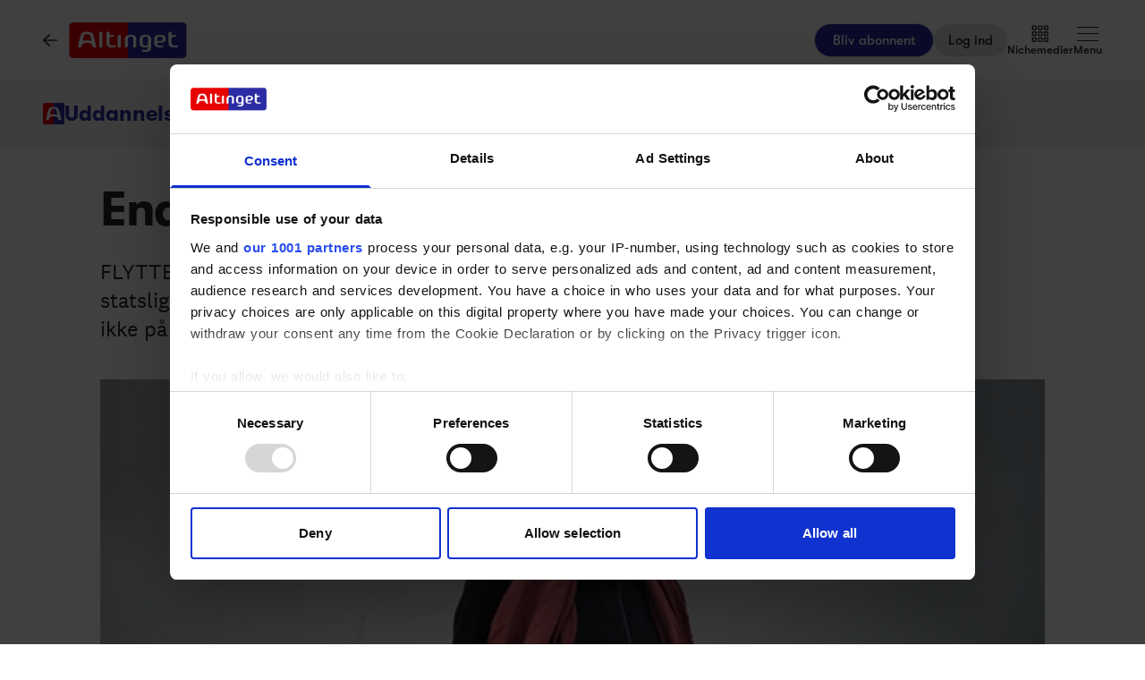

--- FILE ---
content_type: text/html;charset=utf-8
request_url: https://www.altinget.dk/uddannelse/artikel/endelig-skred-i-forsinket-udflytning
body_size: 56343
content:
<!DOCTYPE html><html><head><script>(function(w,i,g){w[g]=w[g]||[];if(typeof w[g].push=='function')w[g].push(i)})
(window,'GTM-5H4R9MG','google_tags_first_party');</script><script>(function(w,d,s,l){w[l]=w[l]||[];(function(){w[l].push(arguments);})('set', 'developer_id.dYzg1YT', true);
		w[l].push({'gtm.start':new Date().getTime(),event:'gtm.js'});var f=d.getElementsByTagName(s)[0],
		j=d.createElement(s);j.async=true;j.src='/gtmmeasurement/';
		f.parentNode.insertBefore(j,f);
		})(window,document,'script','dataLayer');</script><meta charset="utf-8"><meta name="viewport" content="width=device-width, initial-scale=1"><title>Endelig skred i forsinket udflytning  - Altinget</title><script src="https://cdn.adnuntius.com/adn.js" async></script><link rel="stylesheet" type="text/css" href><style>@media print{.no-print{display:none!important}}</style><style>.small[data-v-c29831f1]{height:24px}.medium[data-v-c29831f1]{height:30px}.large[data-v-c29831f1]{height:36px}.xlarge[data-v-c29831f1]{height:42px}.xxlarge[data-v-c29831f1]{height:52px}</style><style>.lw-banner-label[data-v-c54a4c06]{color:rgb(40 40 40/var(--tw-text-opacity,1));display:none;font-family:GTWalsheim,Arial,sans-serif;font-size:.875rem;letter-spacing:.025em;line-height:1.25rem;padding-bottom:.25rem;padding-top:.25rem;text-align:center;--tw-text-opacity:.5}.lw-banner:has(iframe)~.lw-banner-label[data-v-c54a4c06]{display:block}</style><style>input[type=range][data-v-0e948453]::-webkit-slider-runnable-track{background:linear-gradient(90deg,#cad1d8 var(--184f6d79),#dadee3 var(--184f6d79));border-radius:9999px;height:.25rem}input[type=range][data-v-0e948453]:before{content:"";height:.25rem;left:0;position:absolute;top:.75rem;width:var(--130a629e);--tw-bg-opacity:1;background-color:rgb(44 44 164/var(--tw-bg-opacity,1))}input[type=range][data-v-0e948453]::-webkit-slider-thumb{-webkit-appearance:none;appearance:none;border-radius:9999px;height:1rem;margin-top:-.375rem;position:relative;width:1rem;--tw-bg-opacity:1;background-color:rgb(44 44 164/var(--tw-bg-opacity,1))}input[type=range][data-v-0e948453]{accent-color:#2c2ca4;-webkit-appearance:none;-moz-appearance:none;appearance:none;background:transparent;position:relative}</style><style>.iframe[data-v-f6bcd79a] iframe{height:660px;width:100%}.content[data-v-f6bcd79a]{flex-basis:auto;flex-grow:1;max-width:720px;min-width:300px}.writer-description[data-v-f6bcd79a] p{margin-bottom:10px}.sidebar[data-v-f6bcd79a]>div{margin-bottom:2.5rem}@media (min-width:768px){.sidebar[data-v-f6bcd79a]>div{margin-bottom:1rem}.sidebar[data-v-f6bcd79a]>div:last-child{margin-bottom:0}}@media (min-width:1024px){.sidebar[data-v-f6bcd79a]>div{margin-bottom:2rem}.sidebar[data-v-f6bcd79a]>div:last-child{margin-bottom:0}}@media (min-width:1280px){.sidebar[data-v-f6bcd79a]>div{margin-bottom:3rem}.sidebar[data-v-f6bcd79a]>div:last-child{margin-bottom:0}}.image figcaption[data-v-f6bcd79a]{caption-side:bottom}</style><style>.jobad .content-dynamic ol li:before{float:left}.jobad iframe.vds-youtube[data-no-controls]{height:100%!important}.enlargeFirstletter>.content-dynamic>p:first-child:first-letter{color:#282828;float:left;font-family:EamesCenturyModern;font-size:60px;font-stretch:normal;font-style:normal;font-weight:800;letter-spacing:normal;line-height:45px;padding-right:3px}table{background-color:transparent}caption{color:#9aa2a5;padding-bottom:8px;padding-top:8px}caption,th{text-align:left}.table{margin-bottom:20px;max-width:100%;width:100%}.table>tbody>tr>td,.table>tbody>tr>th,.table>tfoot>tr>td,.table>tfoot>tr>th,.table>thead>tr>td,.table>thead>tr>th{border-top:1px solid #ddd;line-height:1.428571429;padding:8px;vertical-align:top}.table>thead>tr>th{border-bottom:2px solid #ddd;vertical-align:bottom}.table>caption+thead>tr:first-child>td,.table>caption+thead>tr:first-child>th,.table>colgroup+thead>tr:first-child>td,.table>colgroup+thead>tr:first-child>th,.table>thead:first-child>tr:first-child>td,.table>thead:first-child>tr:first-child>th{border-top:0}.table>tbody+tbody{border-top:2px solid #ddd}.table .table{background-color:#fcfdfd}.table-condensed>tbody>tr>td,.table-condensed>tbody>tr>th,.table-condensed>tfoot>tr>td,.table-condensed>tfoot>tr>th,.table-condensed>thead>tr>td,.table-condensed>thead>tr>th,.widget-documentation .table>tbody>tr>td,.widget-documentation .table>tbody>tr>th,.widget-documentation .table>tfoot>tr>td,.widget-documentation .table>tfoot>tr>th,.widget-documentation .table>thead>tr>td,.widget-documentation .table>thead>tr>th{padding:5px}.table-bordered,.table-bordered>tbody>tr>td,.table-bordered>tbody>tr>th,.table-bordered>tfoot>tr>td,.table-bordered>tfoot>tr>th,.table-bordered>thead>tr>td,.table-bordered>thead>tr>th{border:1px solid #ddd}.table-bordered>thead>tr>td,.table-bordered>thead>tr>th{border-bottom-width:2px}.table-striped>tbody>tr:nth-of-type(odd){background-color:#f9f9f9}.table-hover>tbody>tr:hover{background-color:#f5f5f5}table col[class*=col-]{display:table-column;float:none;position:static}table td[class*=col-],table th[class*=col-]{display:table-cell;float:none;position:static}.table>tbody>tr.active>td,.table>tbody>tr.active>th,.table>tbody>tr>td.active,.table>tbody>tr>th.active,.table>tfoot>tr.active>td,.table>tfoot>tr.active>th,.table>tfoot>tr>td.active,.table>tfoot>tr>th.active,.table>thead>tr.active>td,.table>thead>tr.active>th,.table>thead>tr>td.active,.table>thead>tr>th.active{background-color:#f5f5f5}.table-hover>tbody>tr.active:hover>td,.table-hover>tbody>tr.active:hover>th,.table-hover>tbody>tr:hover>.active,.table-hover>tbody>tr>td.active:hover,.table-hover>tbody>tr>th.active:hover{background-color:#e8e8e8}.table>tbody>tr.success>td,.table>tbody>tr.success>th,.table>tbody>tr>td.success,.table>tbody>tr>th.success,.table>tfoot>tr.success>td,.table>tfoot>tr.success>th,.table>tfoot>tr>td.success,.table>tfoot>tr>th.success,.table>thead>tr.success>td,.table>thead>tr.success>th,.table>thead>tr>td.success,.table>thead>tr>th.success{background-color:#dff0d8}.table-hover>tbody>tr.success:hover>td,.table-hover>tbody>tr.success:hover>th,.table-hover>tbody>tr:hover>.success,.table-hover>tbody>tr>td.success:hover,.table-hover>tbody>tr>th.success:hover{background-color:#d0e9c6}.table>tbody>tr.info>td,.table>tbody>tr.info>th,.table>tbody>tr>td.info,.table>tbody>tr>th.info,.table>tfoot>tr.info>td,.table>tfoot>tr.info>th,.table>tfoot>tr>td.info,.table>tfoot>tr>th.info,.table>thead>tr.info>td,.table>thead>tr.info>th,.table>thead>tr>td.info,.table>thead>tr>th.info{background-color:#d9edf7}.table-hover>tbody>tr.info:hover>td,.table-hover>tbody>tr.info:hover>th,.table-hover>tbody>tr:hover>.info,.table-hover>tbody>tr>td.info:hover,.table-hover>tbody>tr>th.info:hover{background-color:#c4e3f3}.table>tbody>tr.warning>td,.table>tbody>tr.warning>th,.table>tbody>tr>td.warning,.table>tbody>tr>th.warning,.table>tfoot>tr.warning>td,.table>tfoot>tr.warning>th,.table>tfoot>tr>td.warning,.table>tfoot>tr>th.warning,.table>thead>tr.warning>td,.table>thead>tr.warning>th,.table>thead>tr>td.warning,.table>thead>tr>th.warning{background-color:#fcf8e3}.table-hover>tbody>tr.warning:hover>td,.table-hover>tbody>tr.warning:hover>th,.table-hover>tbody>tr:hover>.warning,.table-hover>tbody>tr>td.warning:hover,.table-hover>tbody>tr>th.warning:hover{background-color:#faf2cc}.table>tbody>tr.danger>td,.table>tbody>tr.danger>th,.table>tbody>tr>td.danger,.table>tbody>tr>th.danger,.table>tfoot>tr.danger>td,.table>tfoot>tr.danger>th,.table>tfoot>tr>td.danger,.table>tfoot>tr>th.danger,.table>thead>tr.danger>td,.table>thead>tr.danger>th,.table>thead>tr>td.danger,.table>thead>tr>th.danger{background-color:#f2dede}.table-hover>tbody>tr.danger:hover>td,.table-hover>tbody>tr.danger:hover>th,.table-hover>tbody>tr:hover>.danger,.table-hover>tbody>tr>td.danger:hover,.table-hover>tbody>tr>th.danger:hover{background-color:#ebcccc}.table-responsive{min-height:.01%;overflow-x:auto}@media screen and (max-width:767px){.table-responsive{margin-bottom:15px;overflow-y:hidden;width:100%;-ms-overflow-style:-ms-autohiding-scrollbar;border:1px solid #ddd}.table-responsive>.table{margin-bottom:0}.table-responsive>.table>tbody>tr>td,.table-responsive>.table>tbody>tr>th,.table-responsive>.table>tfoot>tr>td,.table-responsive>.table>tfoot>tr>th,.table-responsive>.table>thead>tr>td,.table-responsive>.table>thead>tr>th{white-space:nowrap}.table-responsive>.table-bordered{border:0}.table-responsive>.table-bordered>tbody>tr>td:first-child,.table-responsive>.table-bordered>tbody>tr>th:first-child,.table-responsive>.table-bordered>tfoot>tr>td:first-child,.table-responsive>.table-bordered>tfoot>tr>th:first-child,.table-responsive>.table-bordered>thead>tr>td:first-child,.table-responsive>.table-bordered>thead>tr>th:first-child{border-left:0}.table-responsive>.table-bordered>tbody>tr>td:last-child,.table-responsive>.table-bordered>tbody>tr>th:last-child,.table-responsive>.table-bordered>tfoot>tr>td:last-child,.table-responsive>.table-bordered>tfoot>tr>th:last-child,.table-responsive>.table-bordered>thead>tr>td:last-child,.table-responsive>.table-bordered>thead>tr>th:last-child{border-right:0}.table-responsive>.table-bordered>tbody>tr:last-child>td,.table-responsive>.table-bordered>tbody>tr:last-child>th,.table-responsive>.table-bordered>tfoot>tr:last-child>td,.table-responsive>.table-bordered>tfoot>tr:last-child>th{border-bottom:0}}</style><style>.pre-paywall-fade[data-v-2440dde7]{-webkit-mask-image:linear-gradient(180deg,#fff 33%,transparent);mask-image:linear-gradient(180deg,#fff 33%,transparent)}.iframe[data-v-2440dde7] iframe{height:660px;width:100%}.content[data-v-2440dde7]{flex-basis:auto;flex-grow:1;max-width:720px;min-width:300px}.writer-description[data-v-2440dde7] p{margin-bottom:10px}.image figcaption[data-v-2440dde7]{caption-side:bottom}</style><style>table{background-color:transparent}caption{color:#9aa2a5;padding-bottom:8px;padding-top:8px}caption,th{text-align:left}.table{margin-bottom:20px;max-width:100%;width:100%}.table>tbody>tr>td,.table>tbody>tr>th,.table>tfoot>tr>td,.table>tfoot>tr>th,.table>thead>tr>td,.table>thead>tr>th{border-top:1px solid #ddd;line-height:1.428571429;padding:8px;vertical-align:top}.table>thead>tr>th{border-bottom:2px solid #ddd;vertical-align:bottom}.table>caption+thead>tr:first-child>td,.table>caption+thead>tr:first-child>th,.table>colgroup+thead>tr:first-child>td,.table>colgroup+thead>tr:first-child>th,.table>thead:first-child>tr:first-child>td,.table>thead:first-child>tr:first-child>th{border-top:0}.table>tbody+tbody{border-top:2px solid #ddd}.table .table{background-color:#fcfdfd}.table-condensed>tbody>tr>td,.table-condensed>tbody>tr>th,.table-condensed>tfoot>tr>td,.table-condensed>tfoot>tr>th,.table-condensed>thead>tr>td,.table-condensed>thead>tr>th,.widget-documentation .table>tbody>tr>td,.widget-documentation .table>tbody>tr>th,.widget-documentation .table>tfoot>tr>td,.widget-documentation .table>tfoot>tr>th,.widget-documentation .table>thead>tr>td,.widget-documentation .table>thead>tr>th{padding:5px}.table-bordered,.table-bordered>tbody>tr>td,.table-bordered>tbody>tr>th,.table-bordered>tfoot>tr>td,.table-bordered>tfoot>tr>th,.table-bordered>thead>tr>td,.table-bordered>thead>tr>th{border:1px solid #ddd}.table-bordered>thead>tr>td,.table-bordered>thead>tr>th{border-bottom-width:2px}.table-striped>tbody>tr:nth-of-type(odd){background-color:#f9f9f9}.table-hover>tbody>tr:hover{background-color:#f5f5f5}table col[class*=col-]{display:table-column;float:none;position:static}table td[class*=col-],table th[class*=col-]{display:table-cell;float:none;position:static}.table>tbody>tr.active>td,.table>tbody>tr.active>th,.table>tbody>tr>td.active,.table>tbody>tr>th.active,.table>tfoot>tr.active>td,.table>tfoot>tr.active>th,.table>tfoot>tr>td.active,.table>tfoot>tr>th.active,.table>thead>tr.active>td,.table>thead>tr.active>th,.table>thead>tr>td.active,.table>thead>tr>th.active{background-color:#f5f5f5}.table-hover>tbody>tr.active:hover>td,.table-hover>tbody>tr.active:hover>th,.table-hover>tbody>tr:hover>.active,.table-hover>tbody>tr>td.active:hover,.table-hover>tbody>tr>th.active:hover{background-color:#e8e8e8}.table>tbody>tr.success>td,.table>tbody>tr.success>th,.table>tbody>tr>td.success,.table>tbody>tr>th.success,.table>tfoot>tr.success>td,.table>tfoot>tr.success>th,.table>tfoot>tr>td.success,.table>tfoot>tr>th.success,.table>thead>tr.success>td,.table>thead>tr.success>th,.table>thead>tr>td.success,.table>thead>tr>th.success{background-color:#dff0d8}.table-hover>tbody>tr.success:hover>td,.table-hover>tbody>tr.success:hover>th,.table-hover>tbody>tr:hover>.success,.table-hover>tbody>tr>td.success:hover,.table-hover>tbody>tr>th.success:hover{background-color:#d0e9c6}.table>tbody>tr.info>td,.table>tbody>tr.info>th,.table>tbody>tr>td.info,.table>tbody>tr>th.info,.table>tfoot>tr.info>td,.table>tfoot>tr.info>th,.table>tfoot>tr>td.info,.table>tfoot>tr>th.info,.table>thead>tr.info>td,.table>thead>tr.info>th,.table>thead>tr>td.info,.table>thead>tr>th.info{background-color:#d9edf7}.table-hover>tbody>tr.info:hover>td,.table-hover>tbody>tr.info:hover>th,.table-hover>tbody>tr:hover>.info,.table-hover>tbody>tr>td.info:hover,.table-hover>tbody>tr>th.info:hover{background-color:#c4e3f3}.table>tbody>tr.warning>td,.table>tbody>tr.warning>th,.table>tbody>tr>td.warning,.table>tbody>tr>th.warning,.table>tfoot>tr.warning>td,.table>tfoot>tr.warning>th,.table>tfoot>tr>td.warning,.table>tfoot>tr>th.warning,.table>thead>tr.warning>td,.table>thead>tr.warning>th,.table>thead>tr>td.warning,.table>thead>tr>th.warning{background-color:#fcf8e3}.table-hover>tbody>tr.warning:hover>td,.table-hover>tbody>tr.warning:hover>th,.table-hover>tbody>tr:hover>.warning,.table-hover>tbody>tr>td.warning:hover,.table-hover>tbody>tr>th.warning:hover{background-color:#faf2cc}.table>tbody>tr.danger>td,.table>tbody>tr.danger>th,.table>tbody>tr>td.danger,.table>tbody>tr>th.danger,.table>tfoot>tr.danger>td,.table>tfoot>tr.danger>th,.table>tfoot>tr>td.danger,.table>tfoot>tr>th.danger,.table>thead>tr.danger>td,.table>thead>tr.danger>th,.table>thead>tr>td.danger,.table>thead>tr>th.danger{background-color:#f2dede}.table-hover>tbody>tr.danger:hover>td,.table-hover>tbody>tr.danger:hover>th,.table-hover>tbody>tr:hover>.danger,.table-hover>tbody>tr>td.danger:hover,.table-hover>tbody>tr>th.danger:hover{background-color:#ebcccc}.table-responsive{min-height:.01%;overflow-x:auto}@media screen and (max-width:767px){.table-responsive{margin-bottom:15px;overflow-y:hidden;width:100%;-ms-overflow-style:-ms-autohiding-scrollbar;border:1px solid #ddd}.table-responsive>.table{margin-bottom:0}.table-responsive>.table>tbody>tr>td,.table-responsive>.table>tbody>tr>th,.table-responsive>.table>tfoot>tr>td,.table-responsive>.table>tfoot>tr>th,.table-responsive>.table>thead>tr>td,.table-responsive>.table>thead>tr>th{white-space:nowrap}.table-responsive>.table-bordered{border:0}.table-responsive>.table-bordered>tbody>tr>td:first-child,.table-responsive>.table-bordered>tbody>tr>th:first-child,.table-responsive>.table-bordered>tfoot>tr>td:first-child,.table-responsive>.table-bordered>tfoot>tr>th:first-child,.table-responsive>.table-bordered>thead>tr>td:first-child,.table-responsive>.table-bordered>thead>tr>th:first-child{border-left:0}.table-responsive>.table-bordered>tbody>tr>td:last-child,.table-responsive>.table-bordered>tbody>tr>th:last-child,.table-responsive>.table-bordered>tfoot>tr>td:last-child,.table-responsive>.table-bordered>tfoot>tr>th:last-child,.table-responsive>.table-bordered>thead>tr>td:last-child,.table-responsive>.table-bordered>thead>tr>th:last-child{border-right:0}.table-responsive>.table-bordered>tbody>tr:last-child>td,.table-responsive>.table-bordered>tbody>tr:last-child>th,.table-responsive>.table-bordered>tfoot>tr:last-child>td,.table-responsive>.table-bordered>tfoot>tr:last-child>th{border-bottom:0}}</style><style>.swiperBottomBar[data-v-994bf1d0]{margin-top:0}.swiper-button-next[data-v-994bf1d0]{bottom:0;right:0;top:auto;z-index:20}.swiper-button-prev[data-v-994bf1d0]{bottom:0;left:0;top:auto;z-index:20}.swiper-pagination[data-v-994bf1d0]{bottom:0;top:auto}.swiper-button-next[data-v-994bf1d0]:after,.swiper-button-prev[data-v-994bf1d0]:after{display:none}.swiper-button-next.swiper-button-disabled[data-v-994bf1d0],.swiper-button-prev.swiper-button-disabled[data-v-994bf1d0]{opacity:0}.swiper-button-next svg[data-v-994bf1d0],.swiper-button-prev svg[data-v-994bf1d0]{height:unset;width:unset}</style><style>.genitor-commercial-triangle[data-v-c6a80e6b]{background:linear-gradient(345deg,#0000001a,#0000001a 50%,#00f0 calc(50% + 1px),#00f0)}</style><link rel="stylesheet" href="/_nuxt/entry.e5SofRq3.css" crossorigin><link rel="stylesheet" href="/_nuxt/Modal.Dh9wZZ23.css" crossorigin><link rel="stylesheet" href="/_nuxt/Login.DfxfdDV6.css" crossorigin><link rel="stylesheet" href="/_nuxt/Tooltip.VpEeP2C-.css" crossorigin><link rel="stylesheet" href="/_nuxt/AdsPlacement.vG8t9zbC.css" crossorigin><link rel="stylesheet" href="/_nuxt/Checkbox.DpyHxed0.css" crossorigin><link rel="stylesheet" href="/_nuxt/Select.P75sdbnd.css" crossorigin><link rel="stylesheet" href="/_nuxt/article.asobKaYG.css" crossorigin><link rel="stylesheet" href="/_nuxt/ArticleHeadPerson.V8w86onw.css" crossorigin><link rel="stylesheet" href="/_nuxt/vidstack-player.Bui9fuQF.css" crossorigin><link rel="stylesheet" href="/_nuxt/ArticleContent.CUu-favh.css" crossorigin><link rel="stylesheet" href="/_nuxt/SwipeList.BmXoVQTv.css" crossorigin><link rel="stylesheet" href="/_nuxt/Jobs.BXnlQlKT.css" crossorigin><link rel="preload" as="image" imagesrcset="https://www.altinget.dk/cdn-cgi/image/fit=crop,w=320,f=webp,q=80/https://legacy.altinget.dk/images/article/168040/41158.jpg 320w, https://www.altinget.dk/cdn-cgi/image/fit=crop,w=640,f=webp,q=80/https://legacy.altinget.dk/images/article/168040/41158.jpg 640w, https://www.altinget.dk/cdn-cgi/image/fit=crop,w=768,f=webp,q=80/https://legacy.altinget.dk/images/article/168040/41158.jpg 768w, https://www.altinget.dk/cdn-cgi/image/fit=crop,w=1024,f=webp,q=80/https://legacy.altinget.dk/images/article/168040/41158.jpg 1024w, https://www.altinget.dk/cdn-cgi/image/fit=crop,w=1280,f=webp,q=80/https://legacy.altinget.dk/images/article/168040/41158.jpg 1280w, https://www.altinget.dk/cdn-cgi/image/fit=crop,w=1536,f=webp,q=80/https://legacy.altinget.dk/images/article/168040/41158.jpg 1536w, https://www.altinget.dk/cdn-cgi/image/fit=crop,w=2048,f=webp,q=80/https://legacy.altinget.dk/images/article/168040/41158.jpg 2048w, https://www.altinget.dk/cdn-cgi/image/fit=crop,w=2560,f=webp,q=80/https://legacy.altinget.dk/images/article/168040/41158.jpg 2560w" imagesizes="(max-width: 640px) 100vw, (max-width: 768px) 100vw, (max-width: 1024px) 100vw, (max-width: 1280px) 100vw, 100vw"><link rel="modulepreload" as="script" crossorigin href="/_nuxt/CEexIVc3.js"><link rel="modulepreload" as="script" crossorigin href="/_nuxt/Cwsby7OD.js"><link rel="modulepreload" as="script" crossorigin href="/_nuxt/D1J8fQDt.js"><link rel="modulepreload" as="script" crossorigin href="/_nuxt/CzbeMlXu.js"><link rel="modulepreload" as="script" crossorigin href="/_nuxt/iUjn7Mpz.js"><link rel="modulepreload" as="script" crossorigin href="/_nuxt/D9G1U0ln.js"><link rel="modulepreload" as="script" crossorigin href="/_nuxt/X62vzIJJ.js"><link rel="modulepreload" as="script" crossorigin href="/_nuxt/DZq_H5ug.js"><link rel="modulepreload" as="script" crossorigin href="/_nuxt/BjsUzTJd.js"><link rel="modulepreload" as="script" crossorigin href="/_nuxt/BbBJIYy_.js"><link rel="modulepreload" as="script" crossorigin href="/_nuxt/B8T6oci3.js"><link rel="modulepreload" as="script" crossorigin href="/_nuxt/1kOuvTZo.js"><link rel="modulepreload" as="script" crossorigin href="/_nuxt/BdaR4UDx.js"><link rel="modulepreload" as="script" crossorigin href="/_nuxt/DPRczvsy.js"><link rel="modulepreload" as="script" crossorigin href="/_nuxt/Crpa2Ckv.js"><link rel="modulepreload" as="script" crossorigin href="/_nuxt/DsEnVTTI.js"><link rel="modulepreload" as="script" crossorigin href="/_nuxt/DSV6kIHO.js"><link rel="modulepreload" as="script" crossorigin href="/_nuxt/B_73Gkq-.js"><link rel="modulepreload" as="script" crossorigin href="/_nuxt/Ctc4PnKg.js"><link rel="modulepreload" as="script" crossorigin href="/_nuxt/DltHBGxP.js"><link rel="modulepreload" as="script" crossorigin href="/_nuxt/DpvqBZ5H.js"><link rel="modulepreload" as="script" crossorigin href="/_nuxt/RQ1PdlGP.js"><link rel="modulepreload" as="script" crossorigin href="/_nuxt/CLLBJa4H.js"><link rel="modulepreload" as="script" crossorigin href="/_nuxt/C-Kbcowl.js"><link rel="modulepreload" as="script" crossorigin href="/_nuxt/D-p9F0Ao.js"><link rel="modulepreload" as="script" crossorigin href="/_nuxt/DEBy-eb4.js"><link rel="modulepreload" as="script" crossorigin href="/_nuxt/DBpnnrUm.js"><link rel="modulepreload" as="script" crossorigin href="/_nuxt/C-LquYAG.js"><link rel="modulepreload" as="script" crossorigin href="/_nuxt/D2_jAaD9.js"><link rel="modulepreload" as="script" crossorigin href="/_nuxt/1ebULtZM.js"><link rel="modulepreload" as="script" crossorigin href="/_nuxt/DvYD80ti.js"><link rel="modulepreload" as="script" crossorigin href="/_nuxt/DM7Lavrk.js"><link rel="modulepreload" as="script" crossorigin href="/_nuxt/WsZc_zQ4.js"><link rel="modulepreload" as="script" crossorigin href="/_nuxt/CJpSJTHc.js"><link rel="modulepreload" as="script" crossorigin href="/_nuxt/wbv3ZwUF.js"><link rel="modulepreload" as="script" crossorigin href="/_nuxt/DHCfPvJv.js"><link rel="modulepreload" as="script" crossorigin href="/_nuxt/DGiKXDC1.js"><link rel="modulepreload" as="script" crossorigin href="/_nuxt/DjzzOfEA.js"><link rel="modulepreload" as="script" crossorigin href="/_nuxt/DMEenbdd.js"><link rel="modulepreload" as="script" crossorigin href="/_nuxt/DZLZ4DBS.js"><link rel="modulepreload" as="script" crossorigin href="/_nuxt/CUXRe2HK.js"><link rel="modulepreload" as="script" crossorigin href="/_nuxt/DyIDcYG-.js"><link rel="modulepreload" as="script" crossorigin href="/_nuxt/-iXm0V5B.js"><link rel="modulepreload" as="script" crossorigin href="/_nuxt/BgjwuJJa.js"><link rel="modulepreload" as="script" crossorigin href="/_nuxt/c3mEJcee.js"><link rel="modulepreload" as="script" crossorigin href="/_nuxt/C7snpJOY.js"><link rel="modulepreload" as="script" crossorigin href="/_nuxt/wLBguRDJ.js"><link rel="modulepreload" as="script" crossorigin href="/_nuxt/CWbN2kM_.js"><link rel="modulepreload" as="script" crossorigin href="/_nuxt/fw1RYswr.js"><link rel="modulepreload" as="script" crossorigin href="/_nuxt/DBl5CMam.js"><link rel="modulepreload" as="script" crossorigin href="/_nuxt/D5epdfLe.js"><link rel="modulepreload" as="script" crossorigin href="/_nuxt/B0IZsJwE.js"><link rel="modulepreload" as="script" crossorigin href="/_nuxt/CTTuP1Mg.js"><link rel="modulepreload" as="script" crossorigin href="/_nuxt/Dah5kc6N.js"><link rel="modulepreload" as="script" crossorigin href="/_nuxt/Bi19oioO.js"><link rel="modulepreload" as="script" crossorigin href="/_nuxt/BFLgOHD4.js"><link rel="modulepreload" as="script" crossorigin href="/_nuxt/Bvd7xWhE.js"><link rel="modulepreload" as="script" crossorigin href="/_nuxt/DzPdqYqr.js"><link rel="modulepreload" as="script" crossorigin href="/_nuxt/Bz2LpG11.js"><link rel="modulepreload" as="script" crossorigin href="/_nuxt/DbSTqaFQ.js"><link rel="modulepreload" as="script" crossorigin href="/_nuxt/CQvDRHJt.js"><link rel="modulepreload" as="script" crossorigin href="/_nuxt/DZ3OL3O4.js"><link rel="modulepreload" as="script" crossorigin href="/_nuxt/Ucnvgtdj.js"><link rel="modulepreload" as="script" crossorigin href="/_nuxt/DJPOEmGE.js"><link rel="modulepreload" as="script" crossorigin href="/_nuxt/BpwLX7yG.js"><link rel="modulepreload" as="script" crossorigin href="/_nuxt/k4wF1Bum.js"><link rel="modulepreload" as="script" crossorigin href="/_nuxt/DCQNERjB.js"><link rel="modulepreload" as="script" crossorigin href="/_nuxt/SnhKjKX5.js"><link rel="modulepreload" as="script" crossorigin href="/_nuxt/DivX81eW.js"><link rel="modulepreload" as="script" crossorigin href="/_nuxt/CGpwtSzh.js"><link rel="modulepreload" as="script" crossorigin href="/_nuxt/Dp59pkMx.js"><link rel="modulepreload" as="script" crossorigin href="/_nuxt/DYp9k0V1.js"><link rel="preload" as="fetch" fetchpriority="low" crossorigin="anonymous" href="/_nuxt/builds/meta/8c2b84b5-ff95-43dc-94be-27d1f41ded87.json"><script src="/advertisement.js" defer></script><link rel="prefetch" as="image" type="image/webp" href="/_nuxt/visuals.DiB3dI4R.webp"><link rel="prefetch" as="script" crossorigin href="/_nuxt/CrMi8mZo.js"><link rel="prefetch" as="script" crossorigin href="/_nuxt/YfQsS-Wv.js"><link rel="prefetch" as="script" crossorigin href="/_nuxt/D7DRX1LQ.js"><link rel="prefetch" as="script" crossorigin href="/_nuxt/vQ3PZQmo.js"><meta name="theme-color" content="#ffffff"><meta name="format-detection" content="telephone=no"><link rel="icon" type="image/x-icon" href="/altinget_icons/favicon.ico"><link rel="apple-touch-icon" sizes="180x180" href="/altinget_icons/apple-touch-icon.png"><link rel="apple-touch-icon-precomposed" href="/altinget_icons/apple-touch-icon-precomposed.png"><link rel="icon" sizes="48x48" href="/altinget_icons/favicon-48x48.png"><link rel="icon" sizes="32x32" href="/altinget_icons/favicon-32x32.png"><link rel="icon" sizes="16x16" href="/altinget_icons/favicon-16x16.png"><link rel="manifest" href="/altinget_icons/site.webmanifest"><link rel="mask-icon" href="/altinget_icons/safari-pinned-tab.svg" color="#5bbad5"><link rel="shortcut icon" href="/altinget_icons/favicon.ico"><link rel="msapplication-config" href="/altinget_icons/browserconfig.xml"><script data-hid="google-tag-manager">(function(w,d,s,l,i){w[l]=w[l]||[];w[l].push({'gtm.start':new Date().getTime(),event:'gtm.js'});var f=d.getElementsByTagName(s)[0],j=d.createElement(s),dl=l!='dataLayer'?'&l='+l:'';j.async=true;j.src='https://www.googletagmanager.com/gtm.js?id='+i+dl;f.parentNode.insertBefore(j,f);})(window,document,'script','dataLayer','GTM-5H4R9MG');</script><script data-hid="adnuntius-init">window.adn=window.adn||{calls:[]};</script><noscript><iframe src="https://www.googletagmanager.com/ns.html?id=GTM-5H4R9MG" height="0" width="0" style="display:none;visibility:hidden"></iframe></noscript><meta name="twitter:card" content="summary_large_image"><meta name="twitter:site" content="@altingetdk"><meta name="twitter:title" content="Endelig skred i forsinket udflytning  - Altinget"><meta name="twitter:image" content="https://legacy.altinget.dk/images/article/168040/41158.jpg"><meta property="og:title" content="Endelig skred i forsinket udflytning  - Altinget"><meta property="og:image" content="https://legacy.altinget.dk/images/article/168040/41158.jpg"><meta property="og:locale" content="da-DK"><meta property="description" content="FLYTTEPLANER: Efter flere års ventetid står det endelig klart, hvor tre store statslige arbejdspladser skal have adresse. De endelige flytteplaner er dog stadig ikke på plads. "><meta property="og:description" content="FLYTTEPLANER: Efter flere års ventetid står det endelig klart, hvor tre store statslige arbejdspladser skal have adresse. De endelige flytteplaner er dog stadig ikke på plads. "><meta name="twitter:description" content="FLYTTEPLANER: Efter flere års ventetid står det endelig klart, hvor tre store statslige arbejdspladser skal have adresse. De endelige flytteplaner er dog stadig ikke på plads. "><meta property="og:type" content="article"><meta name="article:section" content="Uddannelse"><meta name="article:published_time" content="2018-04-23T09:25:00"><meta name="article:author" content="Signe Løntoft"><link rel="canonical" href="https://www.altinget.dk/uddannelse/artikel/endelig-skred-i-forsinket-udflytning"><script type="module" src="/_nuxt/CEexIVc3.js" crossorigin></script></head><body><div id="__nuxt"><div><div></div><div id="app" class="body-m scroll-pt-[65px] md:scroll-pt-[93px]"><!----><!----><!----><div class="hidden"><svg xmlns="http://www.w3.org/2000/svg" fill="#fff" viewBox="0 0 20 20" id="icon-play" width="18" height="18"><path d="M15 10.001c0 .299-.305.514-.305.514l-8.561 5.303C5.51 16.227 5 15.924 5 15.149V4.852c0-.777.51-1.078 1.135-.67l8.561 5.305c-.001 0 .304.215.304.514"></path></svg><svg xmlns="http://www.w3.org/2000/svg" fill="#fff" viewBox="0 0 20 20" id="icon-pause" width="18" height="18"><path d="M15 3h-2c-.553 0-1 .048-1 .6v12.8c0 .552.447.6 1 .6h2c.553 0 1-.048 1-.6V3.6c0-.552-.447-.6-1-.6M7 3H5c-.553 0-1 .048-1 .6v12.8c0 .552.447.6 1 .6h2c.553 0 1-.048 1-.6V3.6c0-.552-.447-.6-1-.6"></path></svg><svg xmlns="http://www.w3.org/2000/svg" width="18" height="18" id="icon-enter-fullscreen"><path fill="none" d="M0 0h24v24H0z"></path><path d="M6 14c-.55 0-1 .45-1 1v3c0 .55.45 1 1 1h3c.55 0 1-.45 1-1s-.45-1-1-1H7v-2c0-.55-.45-1-1-1m0-4c.55 0 1-.45 1-1V7h2c.55 0 1-.45 1-1s-.45-1-1-1H6c-.55 0-1 .45-1 1v3c0 .55.45 1 1 1m11 7h-2c-.55 0-1 .45-1 1s.45 1 1 1h3c.55 0 1-.45 1-1v-3c0-.55-.45-1-1-1s-1 .45-1 1zM14 6c0 .55.45 1 1 1h2v2c0 .55.45 1 1 1s1-.45 1-1V6c0-.55-.45-1-1-1h-3c-.55 0-1 .45-1 1"></path></svg><svg xmlns="http://www.w3.org/2000/svg" width="18" height="18" id="icon-exit-fullscreen"><path fill="none" d="M0 0h24v24H0z"></path><path d="M6 16h2v2c0 .55.45 1 1 1s1-.45 1-1v-3c0-.55-.45-1-1-1H6c-.55 0-1 .45-1 1s.45 1 1 1m2-8H6c-.55 0-1 .45-1 1s.45 1 1 1h3c.55 0 1-.45 1-1V6c0-.55-.45-1-1-1s-1 .45-1 1zm7 11c.55 0 1-.45 1-1v-2h2c.55 0 1-.45 1-1s-.45-1-1-1h-3c-.55 0-1 .45-1 1v3c0 .55.45 1 1 1m1-11V6c0-.55-.45-1-1-1s-1 .45-1 1v3c0 .55.45 1 1 1h3c.55 0 1-.45 1-1s-.45-1-1-1z"></path></svg><svg xmlns="http://www.w3.org/2000/svg" width="18" height="18" id="icon-volume"><path d="M3 10v4c0 .55.45 1 1 1h3l3.29 3.29c.63.63 1.71.18 1.71-.71V6.41c0-.89-1.08-1.34-1.71-.71L7 9H4c-.55 0-1 .45-1 1m13.5 2A4.5 4.5 0 0 0 14 7.97v8.05c1.48-.73 2.5-2.25 2.5-4.02M14 4.45v.2c0 .38.25.71.6.85C17.18 6.53 19 9.06 19 12s-1.82 5.47-4.4 6.5c-.36.14-.6.47-.6.85v.2c0 .63.63 1.07 1.21.85C18.6 19.11 21 15.84 21 12s-2.4-7.11-5.79-8.4c-.58-.23-1.21.22-1.21.85"></path></svg><svg xmlns="http://www.w3.org/2000/svg" width="18" height="18" id="icon-muted"><path d="M3.63 3.63a.996.996 0 0 0 0 1.41L7.29 8.7 7 9H4c-.55 0-1 .45-1 1v4c0 .55.45 1 1 1h3l3.29 3.29c.63.63 1.71.18 1.71-.71v-4.17l4.18 4.18c-.49.37-1.02.68-1.6.91-.36.15-.58.53-.58.92 0 .72.73 1.18 1.39.91.8-.33 1.55-.77 2.22-1.31l1.34 1.34a.996.996 0 1 0 1.41-1.41L5.05 3.63c-.39-.39-1.02-.39-1.42 0M19 12c0 .82-.15 1.61-.41 2.34l1.53 1.53c.56-1.17.88-2.48.88-3.87 0-3.83-2.4-7.11-5.78-8.4-.59-.23-1.22.23-1.22.86v.19c0 .38.25.71.61.85C17.18 6.54 19 9.06 19 12m-8.71-6.29-.17.17L12 7.76V6.41c0-.89-1.08-1.33-1.71-.7M16.5 12A4.5 4.5 0 0 0 14 7.97v1.79l2.48 2.48c.01-.08.02-.16.02-.24"></path></svg></div><!--[--><div class="h-px print:!hidden"></div><header class="translate-y-0 sticky top-0 bg-white z-[9999] print:!hidden transition-transform duration-500"><div><div class="py-3 md:py-6 border-b border-gray-300"><div class="container relative flex items-center justify-between"><div class="z-50 flex"><a href="/" class="flex items-center justify-around gap-x-4 shrink-0"><svg aria-hidden="true" data-prefix="far" data-icon="arrow-left" class="svg-inline--fa text-lg hidden md:block" focusable="false" role="img" xmlns="http://www.w3.org/2000/svg" viewbox="0 0 448 512"><path fill="currentColor" d="M7.4 273.4C2.7 268.8 0 262.6 0 256s2.7-12.8 7.4-17.4l176-168c9.6-9.2 24.8-8.8 33.9 .8s8.8 24.8-.8 33.9L83.9 232 424 232c13.3 0 24 10.7 24 24s-10.7 24-24 24L83.9 280 216.6 406.6c9.6 9.2 9.9 24.3 .8 33.9s-24.3 9.9-33.9 .8l-176-168z"></path></svg><div class="h-[24px] md:h-[40px] inline-flex"><img src="/A_Logo.svg" alt="Altinget logo"></div></a><!----></div><div class="flex items-center justify-center gap-x-4 md:gap-x-5"><a href="/abonnement" class="button-l border-b border-gray-300 flex justify-center items-center h-[36px] sm:h-[38px] px-5 bg-blue text-white whitespace-nowrap cursor-pointer sm:rounded-full sm:border sm:bg-blue hover:bg-denimblue hover:text-white hidden sm:flex ml-auto">Bliv abonnent</a><button class="border whitespace-nowrap inline-flex items-center transition-colors duration-100 select-none shrink-0 justify-center rounded-full cursor-pointer large border-none bg-gray-300 hover:bg-gray-300 hover:text-gray-900 button-l px-4 text-black" data-testid="nav-login-button" data-v-c29831f1><!--[-->Log ind<!--]--></button><div><div class="hover:text-gray-600 flex flex-col list-label gap-2 items-center justify-center select-none transition-color duration-200 cursor-pointer z-20"><svg xmlns="http://www.w3.org/2000/svg" width="24" height="20" fill="none" viewBox="0 0 16 17"><path fill="currentColor" d="M3.094.375A1.41 1.41 0 0 1 4.5 1.781V3.47c0 .808-.633 1.406-1.406 1.406H1.406C.598 4.875 0 4.277 0 3.469V1.78C0 1.008.598.375 1.406.375zm0 1.125H1.406a.277.277 0 0 0-.281.281V3.47c0 .176.105.281.281.281h1.688c.14 0 .281-.105.281-.281V1.78c0-.14-.14-.281-.281-.281m0 4.5A1.41 1.41 0 0 1 4.5 7.406v1.688c0 .808-.633 1.406-1.406 1.406H1.406C.598 10.5 0 9.902 0 9.094V7.406C0 6.633.598 6 1.406 6zm0 1.125H1.406a.277.277 0 0 0-.281.281v1.688c0 .176.105.281.281.281h1.688c.14 0 .281-.105.281-.281V7.406c0-.14-.14-.281-.281-.281M0 13.031c0-.773.598-1.406 1.406-1.406h1.688A1.41 1.41 0 0 1 4.5 13.031v1.688c0 .808-.633 1.406-1.406 1.406H1.406C.598 16.125 0 15.527 0 14.719zm1.125 0v1.688c0 .176.105.281.281.281h1.688c.14 0 .281-.105.281-.281V13.03c0-.14-.14-.281-.281-.281H1.406a.277.277 0 0 0-.281.281M8.719.375a1.41 1.41 0 0 1 1.406 1.406V3.47c0 .808-.633 1.406-1.406 1.406H7.03c-.808 0-1.406-.598-1.406-1.406V1.78c0-.773.598-1.406 1.406-1.406zm0 1.125H7.03a.277.277 0 0 0-.281.281V3.47c0 .176.105.281.281.281H8.72c.14 0 .281-.105.281-.281V1.78c0-.14-.14-.281-.281-.281M5.625 7.406C5.625 6.633 6.223 6 7.031 6H8.72a1.41 1.41 0 0 1 1.406 1.406v1.688c0 .808-.633 1.406-1.406 1.406H7.03c-.808 0-1.406-.598-1.406-1.406zm1.125 0v1.688c0 .176.105.281.281.281H8.72c.14 0 .281-.105.281-.281V7.406c0-.14-.14-.281-.281-.281H7.03a.277.277 0 0 0-.281.281m1.969 4.219a1.41 1.41 0 0 1 1.406 1.406v1.688c0 .808-.633 1.406-1.406 1.406H7.03c-.808 0-1.406-.598-1.406-1.406V13.03c0-.773.598-1.406 1.406-1.406zm0 1.125H7.03a.277.277 0 0 0-.281.281v1.688c0 .176.105.281.281.281H8.72c.14 0 .281-.105.281-.281V13.03c0-.14-.14-.281-.281-.281M11.25 1.781c0-.773.598-1.406 1.406-1.406h1.688a1.41 1.41 0 0 1 1.406 1.406V3.47c0 .808-.633 1.406-1.406 1.406h-1.688c-.808 0-1.406-.598-1.406-1.406zm1.125 0V3.47c0 .176.105.281.281.281h1.688c.14 0 .281-.105.281-.281V1.78c0-.14-.14-.281-.281-.281h-1.688a.277.277 0 0 0-.281.281M14.344 6a1.41 1.41 0 0 1 1.406 1.406v1.688c0 .808-.633 1.406-1.406 1.406h-1.688c-.808 0-1.406-.598-1.406-1.406V7.406c0-.773.598-1.406 1.406-1.406zm0 1.125h-1.688a.277.277 0 0 0-.281.281v1.688c0 .176.105.281.281.281h1.688c.14 0 .281-.105.281-.281V7.406c0-.14-.14-.281-.281-.281m-3.094 5.906c0-.773.598-1.406 1.406-1.406h1.688a1.41 1.41 0 0 1 1.406 1.406v1.688c0 .808-.633 1.406-1.406 1.406h-1.688c-.808 0-1.406-.598-1.406-1.406zm1.125 0v1.688c0 .176.105.281.281.281h1.688c.14 0 .281-.105.281-.281V13.03c0-.14-.14-.281-.281-.281h-1.688a.277.277 0 0 0-.281.281"></path></svg><!----> Nichemedier</div><div class="opacity-0 translate-y-12 pointer-events-none rounded-b top-[14px] md:top-7 right-0 md:right-24 overflow-y-scroll custom-scrollbar z-10 w-full md:w-80 h-[calc(100dvh-66px)] md:h-auto md:max-h-[86vh] pt-5 pb-10 absolute bg-white md:shadow transition-all duration-200 transform overscroll-none"><ol><!----><!----><!--[--><div class="list-label text-gray-500 uppercase px-5 mb-4">Nichemedier</div><!--[--><li><a href="/arbejdsmarked" class="list-title-xxxs !font-medium flex py-3 px-5 hover:bg-gray-100"><img src="/A_Logomark.svg" alt="Altinget logo" class="w-4 h-4 mr-2"> Arbejdsmarked</a></li><li><a href="/arktis" class="list-title-xxxs !font-medium flex py-3 px-5 hover:bg-gray-100"><img src="/A_Logomark.svg" alt="Altinget logo" class="w-4 h-4 mr-2"> Arktis</a></li><li><a href="/by" class="list-title-xxxs !font-medium flex py-3 px-5 hover:bg-gray-100"><img src="/A_Logomark.svg" alt="Altinget logo" class="w-4 h-4 mr-2"> By og Bolig</a></li><li><a href="/boern" class="list-title-xxxs !font-medium flex py-3 px-5 hover:bg-gray-100"><img src="/A_Logomark.svg" alt="Altinget logo" class="w-4 h-4 mr-2"> Børn</a></li><li><a href="/christiansborg" class="list-title-xxxs !font-medium flex py-3 px-5 hover:bg-gray-100"><img src="/A_Logomark.svg" alt="Altinget logo" class="w-4 h-4 mr-2"> Christiansborg</a></li><li><a href="/civilsamfund" class="list-title-xxxs !font-medium flex py-3 px-5 hover:bg-gray-100"><img src="/A_Logomark.svg" alt="Altinget logo" class="w-4 h-4 mr-2"> Civilsamfund</a></li><li><a href="/digital" class="list-title-xxxs !font-medium flex py-3 px-5 hover:bg-gray-100"><img src="/A_Logomark.svg" alt="Altinget logo" class="w-4 h-4 mr-2"> Digital</a></li><li><a href="/embedsvaerk" class="list-title-xxxs !font-medium flex py-3 px-5 hover:bg-gray-100"><img src="/A_Logomark.svg" alt="Altinget logo" class="w-4 h-4 mr-2"> Embedsværk</a></li><li><a href="/forsyning" class="list-title-xxxs !font-medium flex py-3 px-5 hover:bg-gray-100"><img src="/A_Logomark.svg" alt="Altinget logo" class="w-4 h-4 mr-2"> Energi og Forsyning</a></li><li><a href="/erhverv" class="list-title-xxxs !font-medium flex py-3 px-5 hover:bg-gray-100"><img src="/A_Logomark.svg" alt="Altinget logo" class="w-4 h-4 mr-2"> Erhverv</a></li><li><a href="/etik" class="list-title-xxxs !font-medium flex py-3 px-5 hover:bg-gray-100"><img src="/A_Logomark.svg" alt="Altinget logo" class="w-4 h-4 mr-2"> Etik og Tro</a></li><li><a href="/eu" class="list-title-xxxs !font-medium flex py-3 px-5 hover:bg-gray-100"><img src="/A_Logomark.svg" alt="Altinget logo" class="w-4 h-4 mr-2"> EU</a></li><li><a href="/fonde" class="list-title-xxxs !font-medium flex py-3 px-5 hover:bg-gray-100"><img src="/A_Logomark.svg" alt="Altinget logo" class="w-4 h-4 mr-2"> Fonde</a></li><li><a href="/forskning" class="list-title-xxxs !font-medium flex py-3 px-5 hover:bg-gray-100"><img src="/A_Logomark.svg" alt="Altinget logo" class="w-4 h-4 mr-2"> Forskning</a></li><li><a href="/forsvar" class="list-title-xxxs !font-medium flex py-3 px-5 hover:bg-gray-100"><img src="/A_Logomark.svg" alt="Altinget logo" class="w-4 h-4 mr-2"> Forsvar og Beredskab</a></li><li><a href="/foedevarer" class="list-title-xxxs !font-medium flex py-3 px-5 hover:bg-gray-100"><img src="/A_Logomark.svg" alt="Altinget logo" class="w-4 h-4 mr-2"> Fødevarer</a></li><li><a href="/hovedstaden" class="list-title-xxxs !font-medium flex py-3 px-5 hover:bg-gray-100"><img src="/A_Logomark.svg" alt="Altinget logo" class="w-4 h-4 mr-2"> Hovedstaden</a></li><li><a href="/idraet" class="list-title-xxxs !font-medium flex py-3 px-5 hover:bg-gray-100"><img src="/A_Logomark.svg" alt="Altinget logo" class="w-4 h-4 mr-2"> Idræt</a></li><li><a href="/klima" class="list-title-xxxs !font-medium flex py-3 px-5 hover:bg-gray-100"><img src="/A_Logomark.svg" alt="Altinget logo" class="w-4 h-4 mr-2"> Klima</a></li><li><a href="/kommunal" class="list-title-xxxs !font-medium flex py-3 px-5 hover:bg-gray-100"><img src="/A_Logomark.svg" alt="Altinget logo" class="w-4 h-4 mr-2"> Kommunal</a></li><li><a href="/kultur" class="list-title-xxxs !font-medium flex py-3 px-5 hover:bg-gray-100"><img src="/A_Logomark.svg" alt="Altinget logo" class="w-4 h-4 mr-2"> Kultur</a></li><li><a href="/maritim" class="list-title-xxxs !font-medium flex py-3 px-5 hover:bg-gray-100"><img src="/A_Logomark.svg" alt="Altinget logo" class="w-4 h-4 mr-2"> Maritim</a></li><li><a href="/miljoe" class="list-title-xxxs !font-medium flex py-3 px-5 hover:bg-gray-100"><img src="/A_Logomark.svg" alt="Altinget logo" class="w-4 h-4 mr-2"> Miljø</a></li><li><a href="/social" class="list-title-xxxs !font-medium flex py-3 px-5 hover:bg-gray-100"><img src="/A_Logomark.svg" alt="Altinget logo" class="w-4 h-4 mr-2"> Social</a></li><li><a href="/sundhed" class="list-title-xxxs !font-medium flex py-3 px-5 hover:bg-gray-100"><img src="/A_Logomark.svg" alt="Altinget logo" class="w-4 h-4 mr-2"> Sundhed</a></li><li><a href="/transport" class="list-title-xxxs !font-medium flex py-3 px-5 hover:bg-gray-100"><img src="/A_Logomark.svg" alt="Altinget logo" class="w-4 h-4 mr-2"> Transport</a></li><li><a href="/uddannelse" class="list-title-xxxs !font-medium flex py-3 px-5 hover:bg-gray-100"><img src="/A_Logomark.svg" alt="Altinget logo" class="w-4 h-4 mr-2"> Uddannelse</a></li><li><a href="/udvikling" class="list-title-xxxs !font-medium flex py-3 px-5 hover:bg-gray-100"><img src="/A_Logomark.svg" alt="Altinget logo" class="w-4 h-4 mr-2"> Udvikling</a></li><li><a href="/aeldre" class="list-title-xxxs !font-medium flex py-3 px-5 hover:bg-gray-100"><img src="/A_Logomark.svg" alt="Altinget logo" class="w-4 h-4 mr-2"> Ældre</a></li><!--]--><!--]--></ol></div></div><div><div class="hover:text-gray-600 cursor-pointer flex flex-col list-label gap-2 items-center transition-color duration-200 z-50 select-none"><div class="relative h-5 w-6 cursor-pointer"><span class="top-[2px]  bg-black absolute w-6 h-px transition-all duration-200"></span><span class="absolute w-6 top-[9px] h-px bg-black transition-all duration-200"></span><span class="top-[17px] bg-black absolute w-6 h-px transition-all duration-200"></span></div> Menu</div><!----></div></div></div></div><a href="/abonnement" class="button-l border-b border-gray-300 flex justify-center items-center h-[36px] sm:h-[38px] px-5 bg-blue text-white whitespace-nowrap cursor-pointer sm:rounded-full sm:border sm:bg-blue hover:bg-denimblue hover:text-white sm:hidden">Bliv abonnent</a><div class="bg-[#F3F5F7] z-[15] print:!hidden"><div class="flex flex-col md:flex-row md:items-center h-[96px] md:h-[74px] md:container"><a href="/uddannelse" class="flex items-center pt-4 pb-1 md:py-6 text-blue headline-2xs gap-4 pl-4 md:pl-8 lg:pl-12"><img src="/A_Logomark.svg" alt="Altinget logo" class="aspect-square w-6"><span>Uddannelse</span></a><ul class="flex md:ml-6 h-full gap-5 overflow-x-auto scrollbar-hide"><!--[--><li class="relative whitespace-nowrap last:pr-4 first:pl-4 md:first:pl-0"><a href="/uddannelse/nyheder" class="list-title-xxs !font-normal h-full flex items-center after:content[&#39;&#39;] after:absolute after:bottom-0 after:w-full after:h-0.5 after:bg-transparent hover:after:bg-blue">Nyheder</a></li><li class="relative whitespace-nowrap last:pr-4 first:pl-4 md:first:pl-0"><a href="/uddannelse/debat" class="list-title-xxs !font-normal h-full flex items-center after:content[&#39;&#39;] after:absolute after:bottom-0 after:w-full after:h-0.5 after:bg-transparent hover:after:bg-blue">Debat</a></li><li class="relative whitespace-nowrap last:pr-4 first:pl-4 md:first:pl-0"><a href="/uddannelse/navnenyt" class="list-title-xxs !font-normal h-full flex items-center after:content[&#39;&#39;] after:absolute after:bottom-0 after:w-full after:h-0.5 after:bg-transparent hover:after:bg-blue">Navnenyt</a></li><li class="relative whitespace-nowrap last:pr-4 first:pl-4 md:first:pl-0"><a href="/uddannelse/kalender" class="list-title-xxs !font-normal h-full flex items-center after:content[&#39;&#39;] after:absolute after:bottom-0 after:w-full after:h-0.5 after:bg-transparent hover:after:bg-blue">Kalender</a></li><!--]--></ul></div></div></div></header><!----><!----><!--]--><!--[--><div class="flex flex-col items-center hidden tablet:block" data-v-c54a4c06><div class="w-full flex flex-col items-center" style="min-height:;" data-v-c54a4c06><div class="lw-banner flex flex-col items-center h-auto" id="lb1" data-v-c54a4c06></div><div class="lw-banner-label" data-v-c54a4c06>Annonce</div></div><!----></div><div class="flex flex-col items-center tablet:hidden" data-v-c54a4c06><div class="w-full flex flex-col items-center" style="min-height:;" data-v-c54a4c06><div class="lw-banner flex flex-col items-center h-auto" id="mob1" data-v-c54a4c06></div><div class="lw-banner-label" data-v-c54a4c06>Annonce</div></div><!----></div><!--]--><div id="page"><!--[--><div><!----><!----><article class="bg-white pb-6 xl:pb-12" style="--text-scale-factor: 1"><div class=""><div class="pt-10" style=""><div class="container-narrow mb-8 md:mb-10"><div class="grid-container"><div class="col-span-6 sm:col-span-10"><!----><!----><!----><!----><!----><!----><!----><!----><h1 class="mb-2 md:mb-6 headline-m">Endelig skred i forsinket udflytning </h1><div class="article-teaser"><p>FLYTTEPLANER: Efter flere &#229;rs ventetid st&#229;r det endelig klart, hvor tre store statslige arbejdspladser skal have adresse. De endelige flytteplaner er dog stadig ikke p&#229; plads.&nbsp;</p></div></div></div></div></div><div class="container-narrow"><div><div class="-mx-4 sm:mx-0"><figure><picture class="w-full"><!--[--><source type="image/webp" sizes="(max-width: 640px) 100vw, (max-width: 768px) 100vw, (max-width: 1024px) 100vw, (max-width: 1280px) 100vw, 100vw" srcset="https://www.altinget.dk/cdn-cgi/image/fit=crop,w=320,f=webp,q=80/https://legacy.altinget.dk/images/article/168040/41158.jpg 320w, https://www.altinget.dk/cdn-cgi/image/fit=crop,w=640,f=webp,q=80/https://legacy.altinget.dk/images/article/168040/41158.jpg 640w, https://www.altinget.dk/cdn-cgi/image/fit=crop,w=768,f=webp,q=80/https://legacy.altinget.dk/images/article/168040/41158.jpg 768w, https://www.altinget.dk/cdn-cgi/image/fit=crop,w=1024,f=webp,q=80/https://legacy.altinget.dk/images/article/168040/41158.jpg 1024w, https://www.altinget.dk/cdn-cgi/image/fit=crop,w=1280,f=webp,q=80/https://legacy.altinget.dk/images/article/168040/41158.jpg 1280w, https://www.altinget.dk/cdn-cgi/image/fit=crop,w=1536,f=webp,q=80/https://legacy.altinget.dk/images/article/168040/41158.jpg 1536w, https://www.altinget.dk/cdn-cgi/image/fit=crop,w=2048,f=webp,q=80/https://legacy.altinget.dk/images/article/168040/41158.jpg 2048w, https://www.altinget.dk/cdn-cgi/image/fit=crop,w=2560,f=webp,q=80/https://legacy.altinget.dk/images/article/168040/41158.jpg 2560w"><!--]--><img alt="Det glæder borgmester&amp;nbsp;Christina Krzyrosiak Hansen (S), at 119 statslige arbejdspladser nu er på vej til Holbæk." loading="eager" onerror="this.setAttribute(&#39;data-error&#39;, 1)" class="w-full" data-nuxt-pic src="https://www.altinget.dk/cdn-cgi/image/fit=crop,w=2560,f=jpeg,q=80/https://legacy.altinget.dk/images/article/168040/41158.jpg" sizes="(max-width: 640px) 100vw, (max-width: 768px) 100vw, (max-width: 1024px) 100vw, (max-width: 1280px) 100vw, 100vw" srcset="https://www.altinget.dk/cdn-cgi/image/fit=crop,w=320,f=jpeg,q=80/https://legacy.altinget.dk/images/article/168040/41158.jpg 320w, https://www.altinget.dk/cdn-cgi/image/fit=crop,w=640,f=jpeg,q=80/https://legacy.altinget.dk/images/article/168040/41158.jpg 640w, https://www.altinget.dk/cdn-cgi/image/fit=crop,w=768,f=jpeg,q=80/https://legacy.altinget.dk/images/article/168040/41158.jpg 768w, https://www.altinget.dk/cdn-cgi/image/fit=crop,w=1024,f=jpeg,q=80/https://legacy.altinget.dk/images/article/168040/41158.jpg 1024w, https://www.altinget.dk/cdn-cgi/image/fit=crop,w=1280,f=jpeg,q=80/https://legacy.altinget.dk/images/article/168040/41158.jpg 1280w, https://www.altinget.dk/cdn-cgi/image/fit=crop,w=1536,f=jpeg,q=80/https://legacy.altinget.dk/images/article/168040/41158.jpg 1536w, https://www.altinget.dk/cdn-cgi/image/fit=crop,w=2048,f=jpeg,q=80/https://legacy.altinget.dk/images/article/168040/41158.jpg 2048w, https://www.altinget.dk/cdn-cgi/image/fit=crop,w=2560,f=jpeg,q=80/https://legacy.altinget.dk/images/article/168040/41158.jpg 2560w"></picture><figcaption class="captions mt-2 sm:mt-3 px-4 sm:px-0"><span>Det glæder borgmester&nbsp;Christina Krzyrosiak Hansen (S), at 119 statslige arbejdspladser nu er på vej til Holbæk.</span><span class="opacity-50 pl-1">Foto: Mads Claus Rasmussen/Ritzau Scanpix</span></figcaption></figure></div></div></div></div><div class="container-narrow"><div class="flex justify-between gap-4 flex-col-reverse md:items-center md:flex-row my-6"><ul class="flex items-center gap-2"><li><div class="relative body-s font-medium"><button class="w-auto h-9 border border-gray-300 rounded-full flex items-center p-4 gap-2"><svg xmlns="http://www.w3.org/2000/svg" width="16" height="14"><path d="M10 .536V2.32a.53.53 0 0 1-.536.536.516.516 0 0 1-.535-.536v-1.25H5.536V8.93h1.071c.29 0 .536.245.536.535a.53.53 0 0 1-.536.536H3.393a.516.516 0 0 1-.536-.536c0-.29.223-.535.536-.535h1.071V1.07H1.071v1.25a.53.53 0 0 1-.535.536A.516.516 0 0 1 0 2.321V.536C0 .246.223 0 .536 0h8.928c.29 0 .536.246.536.536"></path><path fill="#282828" d="M16 6.429v1.428c0 .25-.172.429-.375.429-.219 0-.375-.179-.375-.429v-1h-2.375v6.286h.75c.203 0 .375.196.375.428 0 .25-.172.429-.375.429h-2.25c-.219 0-.375-.179-.375-.429 0-.232.156-.428.375-.428h.75V6.857H9.75v1c0 .25-.172.429-.375.429-.219 0-.375-.179-.375-.429V6.43C9 6.196 9.156 6 9.375 6h6.25c.203 0 .375.196.375.429"></path></svg> Tekst</button><!----></div></li><!----><!----></ul><div class="opacity-50 lowercase body-s">23. april 2018 kl. 09.25</div></div><div><hr class="my-4 bg-opacity-10 border-0 bg-black w-full h-px"></div></div><div class="container-narrow pt-3 xl:pt-8"><div class="grid-container align-start"><div class="col-span-12 xl:col-span-7 xl:col-start-1"><div class="content" data-v-f6bcd79a><!----><div class="flex flex-col gap-3 md:gap-4 mb-5 md:mb-10" data-v-f6bcd79a><!--[--><a href="/uddannelse/person/signe-loentoft" class="block group" data-v-f6bcd79a><div class="flex z-10 relative gap-4 items-center cursor-pointer"><img onerror="this.setAttribute(&#39;data-error&#39;, 1)" width="40" loading="lazy" data-nuxt-img srcset="https://www.altinget.dk/cdn-cgi/image/fit=crop,w=40/https://legacy.altinget.dk/images/person/18786/signe-loentoft.jpg 1x, https://www.altinget.dk/cdn-cgi/image/fit=crop,w=80/https://legacy.altinget.dk/images/person/18786/signe-loentoft.jpg 2x" class="rounded-full shrink-0 bg-black overflow-hidden object-cover object-center border border-gray-300 w-10 h-10" src="https://www.altinget.dk/cdn-cgi/image/fit=crop,w=40/https://legacy.altinget.dk/images/person/18786/signe-loentoft.jpg"><div class="flex flex-col text-pretty gap-y-0"><h4 class="group-hover:underline article-label !font-medium">Signe Løntoft</h4><p class="body-s opacity-75">Redaktør</p><!----></div></div></a><!--]--></div><!----><!----><div class="" data-v-f6bcd79a data-v-2440dde7><div class="mb-8 md:mb-10 pre-paywall-fade content-dynamic flow-root" data-v-2440dde7><p>Flere års usikkerhed om placeringen af tre store statslige arbejdspladser er nu slut.</p><p>Onsdag aften godkendte Holbæk Kommunalbestyrelse en aftale om at sælge en nedlagt folkeskole til Bygningsstyrelsen for cirka 14 millioner kroner.&nbsp;Salget er et led i regeringens første udflytningsrunde, Bedre Balance.</p><p>Da Venstre-regeringen fremlagde planen i oktober 2015, var det målsætningen, at udflytningen af de cirka 3900 arbejdspladser fra hovedstaden til 38 byer landet over skulle være afsluttet inden udgangen af 2017.</p></div><!--[--><!----><div class="clear-both" data-v-2440dde7></div><div data-testid="paywallArticle" class="shadow bg-white rounded-xl -mt-20 md:-mx-3 z-20 relative" data-v-2440dde7><div class="px-5 pt-8 pb-10 text-center"><div class="flex items-center justify-center mb-5 md:mb-10"><img src="/A_Logo.svg" alt="Logo" class="h-9"><span class="list-title-m text-blue ml-2">Uddannelse</span></div><div class="promo-title px-0 md:px-10"><div>Vil du læse artiklen?</div><div class="font-light"><!----> Med adgang til Altinget Uddannelse kommer du i dybden med Danmarks største politiske redaktion.</div></div><div><div class="flex items-center justify-center mt-5"><!--[--><button class="border whitespace-nowrap inline-flex items-center transition-colors duration-100 select-none shrink-0 justify-center rounded-full cursor-pointer large border-gray-300 bg-white hover:bg-gray-300 hover:text-gray-900 button-l px-4 text-gray-700 mr-3" id="PaywallArticleLogin" data-v-c29831f1><!--[-->Log ind<!--]--></button><button class="border whitespace-nowrap inline-flex items-center transition-colors duration-100 select-none shrink-0 justify-center rounded-full cursor-pointer large border-none bg-blue hover:bg-gray-300 hover:text-gray-900 button-l px-4 text-white" id="PaywallCreateProfile" data-v-c29831f1><!--[-->Få et uforpligtende tilbud<!--]--></button><!--]--></div><div class="body-xs opacity-50 mt-3">Læs mere om priser og abonnementsbetingelser <a href="/handelsbetingelser" class="underline">her</a></div></div></div><div class="px-5 label-m text-red">Seneste fra Uddannelse</div><div><hr class="my-4 bg-opacity-10 border-0 bg-black w-full h-px"></div><div class="px-5 pb-3 md:pb-6 pt-2"><!----><!--[--><!--[--><!--[--><div><div><div class="block"><div><a href="/uddannelse/artikel/cfu-og-shk-forstaa-rodebunken-af-forkortelser-i-de-offentlige-overenskomstforhandlinger" class=""><!--[--><div class="flex w-full justify-between flex-col gap-y-5"><div class="flex grow-0 shrink-0 items-center justify-center relative w-full h-auto md:h-auto md:w-full"><img onerror="this.setAttribute(&#39;data-error&#39;, 1)" width="720" height="404" alt="CFU og SHK? Forstå rodebunken af forkortelser i de offentlige overenskomstforhandlinger" loading="lazy" data-nuxt-img srcset="https://www.altinget.dk/cdn-cgi/image/fit=crop,w=720,h=404/https://legacy.altinget.dk/images/article/299934/150310.jpg 1x, https://www.altinget.dk/cdn-cgi/image/fit=crop,w=1440,h=808/https://legacy.altinget.dk/images/article/299934/150310.jpg 2x" class="w-full h-auto image-loader rounded" src="https://www.altinget.dk/cdn-cgi/image/fit=crop,w=720,h=404/https://legacy.altinget.dk/images/article/299934/150310.jpg"></div><div class="w-full"><div class="flex items-center"><div class="flex items-center mr-2 teaser-label-s"><!----><!----></div><!----></div><div><h2 class="headline-xs">CFU og SHK? Forstå rodebunken af forkortelser i de offentlige overenskomstforhandlinger</h2><div class="body-s mt-1 md:mt-3"><p>Hvis du ogs&#229; synes, at det kan v&#230;re sv&#230;rt at gennemskue, hvordan de offentlige fagforeninger forhandler med politikerne i staten, regionerne og kommunerne, kan denne artikel forh&#229;bentlig g&#248;re dig klogere.</p></div></div><div class="mt-2 md:mt-3 teaser-label-s flex flex-wrap items-center gap-y-1"><div class="flex flex-wrap items-center teaser-label-s"><!--[--><!--[--><!----><div class="flex items-center"><!----><div class="mr-2 opacity-75">Rikke Brøndum</div></div><!--]--><!--]--></div><!----><!----><!----><!----></div></div></div><!--]--></a></div></div></div></div><div class="my-1 md:my-5"><hr class="my-4 bg-opacity-10 border-0 bg-black w-full h-px"></div><!--]--><!--[--><div><div><div class="block"><div><a href="/uddannelse/artikel/4-aer-jacob-mark-viser-os-at-samfundet-er-bygget-af-mennesker-der-ikke-maa-vise-svaghed" class=""><!--[--><div class="flex w-full justify-between flex-row gap-x-3 md:gap-x-5"><div class="flex grow-0 shrink-0 items-center justify-center relative w-28 h-16 md:w-45 md:h-25"><img onerror="this.setAttribute(&#39;data-error&#39;, 1)" width="460" height="260" alt="Maj My Humaidan: Jacob Marks nye bog afslører, at der ikke er plads til sårbarhed på Christiansborg" loading="lazy" data-nuxt-img srcset="https://www.altinget.dk/cdn-cgi/image/fit=crop,w=460,h=260/https://legacy.altinget.dk/images/article/300119/150481.jpg 1x, https://www.altinget.dk/cdn-cgi/image/fit=crop,w=920,h=520/https://legacy.altinget.dk/images/article/300119/150481.jpg 2x" class="w-full h-auto image-loader rounded" src="https://www.altinget.dk/cdn-cgi/image/fit=crop,w=460,h=260/https://legacy.altinget.dk/images/article/300119/150481.jpg"></div><div class="w-full"><div class="flex items-center"><div class="hidden md:inline-block"><!----><!----></div><div class="flex items-center mb-2 mr-2"><!--[--><svg xmlns="http://www.w3.org/2000/svg" width="16" height="16" class="w-4 h-4 mr-1px inline-block fill-current text-red"><path fill-rule="evenodd" d="M13 1a2 2 0 0 1 2 2v10a2 2 0 0 1-2 2H3a2 2 0 0 1-2-2V3a2 2 0 0 1 2-2zM8 3.742l-.36.002c-1.352.022-2.42.224-3.073 1.812-.65 1.584-1.607 6.679-1.607 6.679h1.25a.82.82 0 0 0 .771-.543l.139-.484q.022-.074.034-.109C5.46 10.253 6.524 9.746 8 9.746c1.477 0 2.54.507 2.846 1.353l.034.109c.036.12.089.307.138.484a.82.82 0 0 0 .773.543h1.249l-.343-1.722c-.338-1.63-.86-3.972-1.264-4.957C10.723 3.83 9.523 3.742 8 3.742m0 1.285c.814 0 1.37.123 1.608.611l.083.184c.226.548.398 1.34.773 2.956l-.274-.072A9.8 9.8 0 0 0 8 8.431a9.7 9.7 0 0 0-2.464.347l.378-1.618c.177-.73.306-1.17.478-1.522.238-.488.794-.611 1.608-.611"></path></svg><svg xmlns="http://www.w3.org/2000/svg" width="16" height="16" class="w-4 h-4 mr-1px inline-block fill-current text-red"><path fill-rule="evenodd" d="M13 1a2 2 0 0 1 2 2v10a2 2 0 0 1-2 2H3a2 2 0 0 1-2-2V3a2 2 0 0 1 2-2zM8 3.742l-.36.002c-1.352.022-2.42.224-3.073 1.812-.65 1.584-1.607 6.679-1.607 6.679h1.25a.82.82 0 0 0 .771-.543l.139-.484q.022-.074.034-.109C5.46 10.253 6.524 9.746 8 9.746c1.477 0 2.54.507 2.846 1.353l.034.109c.036.12.089.307.138.484a.82.82 0 0 0 .773.543h1.249l-.343-1.722c-.338-1.63-.86-3.972-1.264-4.957C10.723 3.83 9.523 3.742 8 3.742m0 1.285c.814 0 1.37.123 1.608.611l.083.184c.226.548.398 1.34.773 2.956l-.274-.072A9.8 9.8 0 0 0 8 8.431a9.7 9.7 0 0 0-2.464.347l.378-1.618c.177-.73.306-1.17.478-1.522.238-.488.794-.611 1.608-.611"></path></svg><svg xmlns="http://www.w3.org/2000/svg" width="16" height="16" class="w-4 h-4 mr-1px inline-block fill-current text-red"><path fill-rule="evenodd" d="M13 1a2 2 0 0 1 2 2v10a2 2 0 0 1-2 2H3a2 2 0 0 1-2-2V3a2 2 0 0 1 2-2zM8 3.742l-.36.002c-1.352.022-2.42.224-3.073 1.812-.65 1.584-1.607 6.679-1.607 6.679h1.25a.82.82 0 0 0 .771-.543l.139-.484q.022-.074.034-.109C5.46 10.253 6.524 9.746 8 9.746c1.477 0 2.54.507 2.846 1.353l.034.109c.036.12.089.307.138.484a.82.82 0 0 0 .773.543h1.249l-.343-1.722c-.338-1.63-.86-3.972-1.264-4.957C10.723 3.83 9.523 3.742 8 3.742m0 1.285c.814 0 1.37.123 1.608.611l.083.184c.226.548.398 1.34.773 2.956l-.274-.072A9.8 9.8 0 0 0 8 8.431a9.7 9.7 0 0 0-2.464.347l.378-1.618c.177-.73.306-1.17.478-1.522.238-.488.794-.611 1.608-.611"></path></svg><svg xmlns="http://www.w3.org/2000/svg" width="16" height="16" class="w-4 h-4 mr-1px inline-block fill-current text-red"><path fill-rule="evenodd" d="M13 1a2 2 0 0 1 2 2v10a2 2 0 0 1-2 2H3a2 2 0 0 1-2-2V3a2 2 0 0 1 2-2zM8 3.742l-.36.002c-1.352.022-2.42.224-3.073 1.812-.65 1.584-1.607 6.679-1.607 6.679h1.25a.82.82 0 0 0 .771-.543l.139-.484q.022-.074.034-.109C5.46 10.253 6.524 9.746 8 9.746c1.477 0 2.54.507 2.846 1.353l.034.109c.036.12.089.307.138.484a.82.82 0 0 0 .773.543h1.249l-.343-1.722c-.338-1.63-.86-3.972-1.264-4.957C10.723 3.83 9.523 3.742 8 3.742m0 1.285c.814 0 1.37.123 1.608.611l.083.184c.226.548.398 1.34.773 2.956l-.274-.072A9.8 9.8 0 0 0 8 8.431a9.7 9.7 0 0 0-2.464.347l.378-1.618c.177-.73.306-1.17.478-1.522.238-.488.794-.611 1.608-.611"></path></svg><svg xmlns="http://www.w3.org/2000/svg" width="16" height="16" class="w-4 h-4 mr-1px inline-block fill-current text-black opacity-10"><path fill-rule="evenodd" d="M13 1a2 2 0 0 1 2 2v10a2 2 0 0 1-2 2H3a2 2 0 0 1-2-2V3a2 2 0 0 1 2-2zM8 3.742l-.36.002c-1.352.022-2.42.224-3.073 1.812-.65 1.584-1.607 6.679-1.607 6.679h1.25a.82.82 0 0 0 .771-.543l.139-.484q.022-.074.034-.109C5.46 10.253 6.524 9.746 8 9.746c1.477 0 2.54.507 2.846 1.353l.034.109c.036.12.089.307.138.484a.82.82 0 0 0 .773.543h1.249l-.343-1.722c-.338-1.63-.86-3.972-1.264-4.957C10.723 3.83 9.523 3.742 8 3.742m0 1.285c.814 0 1.37.123 1.608.611l.083.184c.226.548.398 1.34.773 2.956l-.274-.072A9.8 9.8 0 0 0 8 8.431a9.7 9.7 0 0 0-2.464.347l.378-1.618c.177-.73.306-1.17.478-1.522.238-.488.794-.611 1.608-.611"></path></svg><svg xmlns="http://www.w3.org/2000/svg" width="16" height="16" class="w-4 h-4 mr-1px inline-block fill-current text-black opacity-10"><path fill-rule="evenodd" d="M13 1a2 2 0 0 1 2 2v10a2 2 0 0 1-2 2H3a2 2 0 0 1-2-2V3a2 2 0 0 1 2-2zM8 3.742l-.36.002c-1.352.022-2.42.224-3.073 1.812-.65 1.584-1.607 6.679-1.607 6.679h1.25a.82.82 0 0 0 .771-.543l.139-.484q.022-.074.034-.109C5.46 10.253 6.524 9.746 8 9.746c1.477 0 2.54.507 2.846 1.353l.034.109c.036.12.089.307.138.484a.82.82 0 0 0 .773.543h1.249l-.343-1.722c-.338-1.63-.86-3.972-1.264-4.957C10.723 3.83 9.523 3.742 8 3.742m0 1.285c.814 0 1.37.123 1.608.611l.083.184c.226.548.398 1.34.773 2.956l-.274-.072A9.8 9.8 0 0 0 8 8.431a9.7 9.7 0 0 0-2.464.347l.378-1.618c.177-.73.306-1.17.478-1.522.238-.488.794-.611 1.608-.611"></path></svg><!--]--></div></div><div><h2 class="headline-3xs !leading-[18px] sm:!leading-6">Maj My Humaidan: Jacob Marks nye bog afslører, at der ikke er plads til sårbarhed på Christiansborg</h2><!----></div><div class="mt-2 md:mt-3 teaser-label-s flex flex-wrap items-center gap-y-1"><div class="flex flex-wrap items-center teaser-label-s"><!--[--><!--[--><!----><div class="flex items-center"><!----><div class="mr-2 opacity-75">Maj My Humaidan</div></div><!--]--><!--]--></div><!----><!----><!----><!----></div></div></div><!--]--></a></div></div></div></div><div class="my-1 md:my-5"><hr class="my-4 bg-opacity-10 border-0 bg-black w-full h-px"></div><!--]--><!--[--><div><div><div class="block"><div><a href="/uddannelse/artikel/uddannelsesaktoerer-epx-maa-ikke-miste-forbindelsen-til-det-faglaerte-danmark" class=""><!--[--><div class="flex w-full justify-between flex-row gap-x-3 md:gap-x-5"><div class="flex grow-0 shrink-0 items-center justify-center relative w-28 h-16 md:w-45 md:h-25"><img onerror="this.setAttribute(&#39;data-error&#39;, 1)" width="460" height="260" alt="Uddannelsesdirektører: Epx forbereder ikke godt nok til erhvervs- og professionsuddannelser" loading="lazy" data-nuxt-img srcset="https://www.altinget.dk/cdn-cgi/image/fit=crop,w=460,h=260/https://legacy.altinget.dk/images/article/300012/150319.jpg 1x, https://www.altinget.dk/cdn-cgi/image/fit=crop,w=920,h=520/https://legacy.altinget.dk/images/article/300012/150319.jpg 2x" class="w-full h-auto image-loader rounded" src="https://www.altinget.dk/cdn-cgi/image/fit=crop,w=460,h=260/https://legacy.altinget.dk/images/article/300012/150319.jpg"></div><div class="w-full"><div class="flex items-center"><div class="flex items-center mr-2 teaser-label-s"><!----><p class="mr-2 opacity-75 mb-2 teaser-label-s whitespace-nowrap">Debat</p></div><!----></div><div><h2 class="headline-3xs !leading-[18px] sm:!leading-6">Uddannelsesdirektører: Epx forbereder ikke godt nok til erhvervs- og professionsuddannelser</h2><!----></div><div class="mt-2 md:mt-3 teaser-label-s flex flex-wrap items-center gap-y-1"><div class="flex flex-wrap items-center teaser-label-s"><!--[--><!--[--><!----><div class="flex items-center"><!----><div class="opacity-75">Flemming Zachariasen</div></div><!--]--><!--[--><div class="opacity-75 mx-1">og</div><div class="flex items-center"><!----><div class="mr-2 opacity-75">Andrew Neil Jacobsen</div></div><!--]--><!--]--></div><!----><!----><!----><!----></div></div></div><!--]--></a></div></div></div></div><div class="my-1 md:my-5"><hr class="my-4 bg-opacity-10 border-0 bg-black w-full h-px"></div><!--]--><!--]--><div class="flex justify-center"><button class="border whitespace-nowrap inline-flex items-center transition-colors duration-100 select-none shrink-0 justify-center rounded-full cursor-pointer large border-gray-300 bg-white hover:bg-gray-300 hover:text-gray-900 button-l px-4 text-gray-700" data-v-c29831f1><!--[-->Vis mere<!--]--></button></div><!--]--></div></div><!--]--><!--[--><!--]--><div id="article-content-end" class="w-full h-px block" data-v-2440dde7></div></div><!----></div><div class="flex flex-col items-center hidden tablet:block mt-10" data-v-c54a4c06><div class="w-full flex flex-col items-center" style="min-height:;" data-v-c54a4c06><div class="lw-banner flex flex-col items-center h-auto" id="art1" data-v-c54a4c06></div><div class="lw-banner-label" data-v-c54a4c06>Annonce</div></div><!----></div><div class="flex flex-col items-center tablet:hidden mt-6" data-v-c54a4c06><div id="mob2" class="lw-banner" style="min-height:;" data-v-c54a4c06></div><div class="lw-banner-label" data-v-c54a4c06>Annonce</div></div></div><div class="mt-8 xl:mt-0 h-full no-print flex flex-col gap-6 col-span-12 xl:col-span-4 xl:col-start-9 xl:row-span-3 xl:pl-7 2xl:pl-16"><!----><div class="hidden xl:block"><div class="flex items-center justify-between"><div class="flex items-center"><img src="data:image/svg+xml,%3csvg%20width=&#39;24&#39;%20height=&#39;24&#39;%20viewBox=&#39;0%200%2024%2024&#39;%20fill=&#39;none&#39;%20xmlns=&#39;http://www.w3.org/2000/svg&#39;%3e%3cpath%20d=&#39;M7.875%2013.25C5.37891%2013.25%203.375%2011.2461%203.375%208.75C3.375%206.28906%205.37891%204.25%207.875%204.25C10.3359%204.25%2012.375%206.28906%2012.375%208.75C12.375%2011.2461%2010.3359%2013.25%207.875%2013.25ZM6.25781%2014.9375H9.45703C12.9375%2014.9375%2015.75%2017.75%2015.75%2021.2305C15.75%2021.793%2015.2578%2022.25%2014.6953%2022.25H1.01953C0.457031%2022.25%200%2021.793%200%2021.2305C0%2017.75%202.77734%2014.9375%206.25781%2014.9375Z&#39;%20fill=&#39;%232C2CA4&#39;/%3e%3crect%20x=&#39;15&#39;%20y=&#39;6&#39;%20width=&#39;8&#39;%20height=&#39;2&#39;%20rx=&#39;1&#39;%20fill=&#39;%23E60103&#39;/%3e%3crect%20x=&#39;15&#39;%20y=&#39;9&#39;%20width=&#39;8&#39;%20height=&#39;2&#39;%20rx=&#39;1&#39;%20fill=&#39;%23E60103&#39;/%3e%3crect%20x=&#39;15&#39;%20y=&#39;12&#39;%20width=&#39;8&#39;%20height=&#39;2&#39;%20rx=&#39;1&#39;%20fill=&#39;%23E60103&#39;/%3e%3c/svg%3e" alt="Icon" class="mb-0.5 w-5 h-5 inline-block mr-1.5"><span class="list-title-xxs">Navnenyt</span></div><a href="/uddannelse/navnenyt" class="text-black text-opacity-50 label-s transition-opacity duration-100 hover:text-opacity-100 text-nowrap ml-2">Vis alle</a></div><div class=""><hr class="my-4 bg-opacity-10 border-0 bg-black w-full h-px"></div><ul><!--[--><!--[--><li><a href="/uddannelse/navnenyt/erhvervsskole-topchef-stopper-vil-ikke-implementere-epx-reform" class="flex"><div class="relative z-10 overflow-hidden w-12 h-12 rounded-full shrink-0 grow-0 mr-3 overflow-hidden"><img onerror="this.setAttribute(&#39;data-error&#39;, 1)" width="64" height="64" loading="lazy" data-nuxt-img srcset="https://www.altinget.dk/cdn-cgi/image/fit=crop,w=64,h=64,q=80/https://legacy.altinget.dk/images/113f3e01-39ba-4fdd-8e73-fa191261afd6.jpg 1x, https://www.altinget.dk/cdn-cgi/image/fit=crop,w=128,h=128,q=80/https://legacy.altinget.dk/images/113f3e01-39ba-4fdd-8e73-fa191261afd6.jpg 2x" class="w-full h-auto image-loader" src="https://www.altinget.dk/cdn-cgi/image/fit=crop,w=64,h=64,q=80/https://legacy.altinget.dk/images/113f3e01-39ba-4fdd-8e73-fa191261afd6.jpg"></div><div><div class="mb-1 flex list-label !font-medium"><span class="text-black text-opacity-50">Om </span>  <!----><span class="text-black text-opacity-50">Michael Kaas-Andersen</span></div><div class="text-black list-title-xxxs list-title-xxxs">Erhvervsskole-topchef stopper: Vil ikke implementere epx-reform</div><!----></div></a></li><div class=""><hr class="my-4 bg-opacity-10 border-0 bg-black w-full h-px"></div><!--]--><!--[--><li><a href="/uddannelse/navnenyt/kommunaldirektoer-i-egedal-indstillet-til-fyring-det-er-spillet-i-kommunalpolitik" class="flex"><div class="relative z-10 overflow-hidden w-12 h-12 rounded-full shrink-0 grow-0 mr-3 overflow-hidden"><img onerror="this.setAttribute(&#39;data-error&#39;, 1)" width="64" height="64" loading="lazy" data-nuxt-img srcset="https://www.altinget.dk/cdn-cgi/image/fit=crop,w=64,h=64,q=80/https://legacy.altinget.dk/images/person/1364/jonatan-schloss.jpg 1x, https://www.altinget.dk/cdn-cgi/image/fit=crop,w=128,h=128,q=80/https://legacy.altinget.dk/images/person/1364/jonatan-schloss.jpg 2x" class="w-full h-auto image-loader" src="https://www.altinget.dk/cdn-cgi/image/fit=crop,w=64,h=64,q=80/https://legacy.altinget.dk/images/person/1364/jonatan-schloss.jpg"></div><div><div class="mb-1 flex list-label !font-medium"><span class="text-black text-opacity-50">Om </span>  <!----><span class="text-black text-opacity-50">Jonatan Schloss</span></div><div class="text-black list-title-xxxs list-title-xxxs">Kommunaldirektør i Egedal indstillet til fyring: &quot;Det er spillet i kommunalpolitik&quot;</div><!----></div></a></li><div class=""><hr class="my-4 bg-opacity-10 border-0 bg-black w-full h-px"></div><!--]--><!--[--><li><a href="/uddannelse/navnenyt/efter-34-aar-paa-skolen-gaar-erhvervsuddannelsescenters-direktoer-paa-pension" class="flex"><!----><div><!----><div class="text-black list-title-xxxs list-title-xxxs">Efter 34 år på skolen går erhvervsuddannelsescenters direktør på pension</div><!----></div></a></li><div class=""><hr class="my-4 bg-opacity-10 border-0 bg-black w-full h-px"></div><!--]--><!--]--></ul><!----></div><div class="flex flex-col items-center" data-v-c54a4c06><div id="mkt-promo1" class="lw-banner" style="min-height:;" data-v-c54a4c06></div><div class="lw-banner-label" data-v-c54a4c06>Annonce</div></div><div><!--[--><!--]--><!--[--><div class="flex items-center justify-between"><div class="flex items-center"><img src="data:image/svg+xml,%3csvg%20width=&#39;24&#39;%20height=&#39;24&#39;%20viewBox=&#39;0%200%2024%2024&#39;%20fill=&#39;none&#39;%20xmlns=&#39;http://www.w3.org/2000/svg&#39;%3e%3cpath%20d=&#39;M24%2014.5V20.5C24%2022.1875%2022.6406%2023.5%2021%2023.5H3C1.3125%2023.5%200%2022.1875%200%2020.5V14.5H9V16C9%2016.8438%209.65625%2017.5%2010.5%2017.5H13.5C14.2969%2017.5%2015%2016.8438%2015%2016V14.5H24Z&#39;%20fill=&#39;%23E60103&#39;/%3e%3cpath%20d=&#39;M8.625%203.25C8.39062%203.25%208.25%203.4375%208.25%203.625V5.5H15.75V3.625C15.75%203.4375%2015.5625%203.25%2015.375%203.25H8.625ZM6%203.625C6%202.21875%207.17188%201%208.625%201H15.375C16.7812%201%2018%202.21875%2018%203.625V5.5H21C22.6406%205.5%2024%206.85938%2024%208.5V13H15H9H0V8.5C0%206.85938%201.3125%205.5%203%205.5H6V3.625Z&#39;%20fill=&#39;%232C2CA4&#39;/%3e%3c/svg%3e" alt="Icon" class="mb-0.5 w-5 h-5 inline-block mr-1.5"><span class="list-title-xxs">Nyeste job</span></div><a href="/job" class="text-black text-opacity-50 label-s transition-opacity duration-100 hover:text-opacity-100 text-nowrap ml-2">Vis alle</a></div><!--]--><div><!--[--><div><hr class="mt-4 bg-opacity-10 border-0 bg-black w-full h-px"></div><div class="relative paged-list overflow-hidden -mx-4 px-4 md:overflow-visible md:mx-0 md:px-0" data-v-994bf1d0><div data-v-994bf1d0><div class="swiper" data-v-994bf1d0><!--[--><!--]--><div class="swiper-wrapper"><!--[--><!--]--><!--[--><div class="swiper-slide"><!--[--><!--[--><a href="/job/vicedirektoer-der-vil-goere-en-forskel" class="" data-v-c6a80e6b><div class="grid grid-cols-[56px_1fr] md:grid-cols-[80px_1fr] gap-3 items-center h-28 p-2 relative border-b border-gray-300 bg-[#F3F5F7]" data-v-c6a80e6b><div class="h-14 md:h-20 border rounded bg-white" data-v-c6a80e6b><img onerror="this.setAttribute(&#39;data-error&#39;, 1)" width="80" alt="logo" loading="lazy" data-nuxt-img srcset="https://www.altinget.dk/cdn-cgi/image/fit=crop,w=80/https://legacy.altinget.dk/images/jobs/2681af0c-c015-44cf-8ba3-73b10a1ab05f-bupl-uden-baggrund-kva.png 1x, https://www.altinget.dk/cdn-cgi/image/fit=crop,w=160/https://legacy.altinget.dk/images/jobs/2681af0c-c015-44cf-8ba3-73b10a1ab05f-bupl-uden-baggrund-kva.png 2x" class="h-14 md:h-20 p-1 object-contain" src="https://www.altinget.dk/cdn-cgi/image/fit=crop,w=80/https://legacy.altinget.dk/images/jobs/2681af0c-c015-44cf-8ba3-73b10a1ab05f-bupl-uden-baggrund-kva.png" data-v-c6a80e6b></div><div class="grid gap-2" data-v-c6a80e6b><!----><h6 class="font-sans font-bold line-clamp-2 text-sm/4" data-v-c6a80e6b>Vicedirektør, der vil gøre en forskel</h6><p class="text-gray-500 text-xs font-sans overflow-hidden whitespace-nowrap text-ellipsis" data-v-c6a80e6b><span data-v-c6a80e6b>BUPL Børne- og Ungdomspædagogernes Landsforbund</span><span class="bg-gray-500 w-1 h-1 rounded-full mx-1.5 inline-block align-middle" data-v-c6a80e6b></span><span data-v-c6a80e6b>Hovedstaden</span></p></div><!----><img onerror="this.setAttribute(&#39;data-error&#39;, 1)" width="150" alt="partner logo" data-nuxt-img srcset="https://www.altinget.dk/cdn-cgi/image/fit=crop,w=150/https://legacy.altinget.dk/images/jobs/621b1c81-018e-4759-acd9-a77be2a79379-logo-til-direkte-partnere.png 1x, https://www.altinget.dk/cdn-cgi/image/fit=crop,w=300/https://legacy.altinget.dk/images/jobs/621b1c81-018e-4759-acd9-a77be2a79379-logo-til-direkte-partnere.png 2x" class="m-2 absolute right-0 bottom-0 object-contain object-right-bottom h-4" src="https://www.altinget.dk/cdn-cgi/image/fit=crop,w=150/https://legacy.altinget.dk/images/jobs/621b1c81-018e-4759-acd9-a77be2a79379-logo-til-direkte-partnere.png" data-v-c6a80e6b></div></a><a href="/job/hr-chef-til-syddansk-erhvervsskole" class="" data-v-c6a80e6b><div class="grid grid-cols-[56px_1fr] md:grid-cols-[80px_1fr] gap-3 items-center h-28 p-2 relative border-b border-gray-300" data-v-c6a80e6b><div class="h-14 md:h-20 border rounded bg-white" data-v-c6a80e6b><img onerror="this.setAttribute(&#39;data-error&#39;, 1)" width="80" alt="logo" loading="lazy" data-nuxt-img srcset="https://www.altinget.dk/cdn-cgi/image/fit=crop,w=80/https://legacy.altinget.dk/images/jobs/659f935b-c8e2-4b9f-b1dc-5953dc8ac8a8-syddansk-erhversskole-kva.png 1x, https://www.altinget.dk/cdn-cgi/image/fit=crop,w=160/https://legacy.altinget.dk/images/jobs/659f935b-c8e2-4b9f-b1dc-5953dc8ac8a8-syddansk-erhversskole-kva.png 2x" class="h-14 md:h-20 p-1 object-contain" src="https://www.altinget.dk/cdn-cgi/image/fit=crop,w=80/https://legacy.altinget.dk/images/jobs/659f935b-c8e2-4b9f-b1dc-5953dc8ac8a8-syddansk-erhversskole-kva.png" data-v-c6a80e6b></div><div class="grid gap-2" data-v-c6a80e6b><!----><h6 class="font-sans font-bold line-clamp-2 text-sm/4" data-v-c6a80e6b>HR-chef til Syddansk Erhvervsskole</h6><p class="text-gray-500 text-xs font-sans overflow-hidden whitespace-nowrap text-ellipsis" data-v-c6a80e6b><span data-v-c6a80e6b>Syddansk Erhversskole</span><span class="bg-gray-500 w-1 h-1 rounded-full mx-1.5 inline-block align-middle" data-v-c6a80e6b></span><span data-v-c6a80e6b>Odense</span></p></div><!----><img onerror="this.setAttribute(&#39;data-error&#39;, 1)" width="150" alt="partner logo" data-nuxt-img srcset="https://www.altinget.dk/cdn-cgi/image/fit=crop,w=150/https://legacy.altinget.dk/images/jobs/621b1c81-018e-4759-acd9-a77be2a79379-logo-til-direkte-partnere.png 1x, https://www.altinget.dk/cdn-cgi/image/fit=crop,w=300/https://legacy.altinget.dk/images/jobs/621b1c81-018e-4759-acd9-a77be2a79379-logo-til-direkte-partnere.png 2x" class="m-2 absolute right-0 bottom-0 object-contain object-right-bottom h-4" src="https://www.altinget.dk/cdn-cgi/image/fit=crop,w=150/https://legacy.altinget.dk/images/jobs/621b1c81-018e-4759-acd9-a77be2a79379-logo-til-direkte-partnere.png" data-v-c6a80e6b></div></a><a href="/job/teknika-soeger-studieleder-med-talent-for-ledelse-og-ambitioner-for-fremtidens-tekniske-videregaaende-uddannelser" class="" data-v-c6a80e6b><div class="grid grid-cols-[56px_1fr] md:grid-cols-[80px_1fr] gap-3 items-center h-28 p-2 relative border-b border-gray-300" data-v-c6a80e6b><div class="h-14 md:h-20 border rounded bg-white" data-v-c6a80e6b><img onerror="this.setAttribute(&#39;data-error&#39;, 1)" width="80" alt="logo" loading="lazy" data-nuxt-img srcset="https://www.altinget.dk/cdn-cgi/image/fit=crop,w=80/https://legacy.altinget.dk/images/jobs/321d8d9c-abd9-4813-b11f-b7e01c4caf7a-teknika-kva.png 1x, https://www.altinget.dk/cdn-cgi/image/fit=crop,w=160/https://legacy.altinget.dk/images/jobs/321d8d9c-abd9-4813-b11f-b7e01c4caf7a-teknika-kva.png 2x" class="h-14 md:h-20 p-1 object-contain" src="https://www.altinget.dk/cdn-cgi/image/fit=crop,w=80/https://legacy.altinget.dk/images/jobs/321d8d9c-abd9-4813-b11f-b7e01c4caf7a-teknika-kva.png" data-v-c6a80e6b></div><div class="grid gap-2" data-v-c6a80e6b><!----><h6 class="font-sans font-bold line-clamp-2 text-sm/4" data-v-c6a80e6b>Teknika søger studieleder med talent for ledelse og ambitioner for fremtidens tekniske videregående uddannelser</h6><p class="text-gray-500 text-xs font-sans overflow-hidden whitespace-nowrap text-ellipsis" data-v-c6a80e6b><span data-v-c6a80e6b>Teknika - Copenhagen College og Technology Management and Marine Engineering</span><span class="bg-gray-500 w-1 h-1 rounded-full mx-1.5 inline-block align-middle" data-v-c6a80e6b></span><span data-v-c6a80e6b>Kgs. Lyngby</span></p></div><!----><img onerror="this.setAttribute(&#39;data-error&#39;, 1)" width="150" alt="partner logo" data-nuxt-img srcset="https://www.altinget.dk/cdn-cgi/image/fit=crop,w=150/https://legacy.altinget.dk/images/jobs/621b1c81-018e-4759-acd9-a77be2a79379-logo-til-direkte-partnere.png 1x, https://www.altinget.dk/cdn-cgi/image/fit=crop,w=300/https://legacy.altinget.dk/images/jobs/621b1c81-018e-4759-acd9-a77be2a79379-logo-til-direkte-partnere.png 2x" class="m-2 absolute right-0 bottom-0 object-contain object-right-bottom h-4" src="https://www.altinget.dk/cdn-cgi/image/fit=crop,w=150/https://legacy.altinget.dk/images/jobs/621b1c81-018e-4759-acd9-a77be2a79379-logo-til-direkte-partnere.png" data-v-c6a80e6b></div></a><!--]--><!--]--><!----></div><div class="swiper-slide"><!--[--><!--[--><a href="/job/teknika-soeger-vicedirektoer-der-vil-vaere-med-til-at-skabe-fremtiden-for-maritime-og-tekniske-professionsuddannelser" class="" data-v-c6a80e6b><div class="grid grid-cols-[56px_1fr] md:grid-cols-[80px_1fr] gap-3 items-center h-28 p-2 relative border-b border-gray-300" data-v-c6a80e6b><div class="h-14 md:h-20 border rounded bg-white" data-v-c6a80e6b><img onerror="this.setAttribute(&#39;data-error&#39;, 1)" width="80" alt="logo" loading="lazy" data-nuxt-img srcset="https://www.altinget.dk/cdn-cgi/image/fit=crop,w=80/https://legacy.altinget.dk/images/jobs/321d8d9c-abd9-4813-b11f-b7e01c4caf7a-teknika-kva.png 1x, https://www.altinget.dk/cdn-cgi/image/fit=crop,w=160/https://legacy.altinget.dk/images/jobs/321d8d9c-abd9-4813-b11f-b7e01c4caf7a-teknika-kva.png 2x" class="h-14 md:h-20 p-1 object-contain" src="https://www.altinget.dk/cdn-cgi/image/fit=crop,w=80/https://legacy.altinget.dk/images/jobs/321d8d9c-abd9-4813-b11f-b7e01c4caf7a-teknika-kva.png" data-v-c6a80e6b></div><div class="grid gap-2" data-v-c6a80e6b><!----><h6 class="font-sans font-bold line-clamp-2 text-sm/4" data-v-c6a80e6b>Teknika søger vicedirektør, der vil være med til at skabe fremtiden for maritime og tekniske professionsuddannelser</h6><p class="text-gray-500 text-xs font-sans overflow-hidden whitespace-nowrap text-ellipsis" data-v-c6a80e6b><span data-v-c6a80e6b>Teknika - Copenhagen College og Technology Management and Marine Engineering</span><span class="bg-gray-500 w-1 h-1 rounded-full mx-1.5 inline-block align-middle" data-v-c6a80e6b></span><span data-v-c6a80e6b>Kgs. Lyngby</span></p></div><!----><img onerror="this.setAttribute(&#39;data-error&#39;, 1)" width="150" alt="partner logo" data-nuxt-img srcset="https://www.altinget.dk/cdn-cgi/image/fit=crop,w=150/https://legacy.altinget.dk/images/jobs/621b1c81-018e-4759-acd9-a77be2a79379-logo-til-direkte-partnere.png 1x, https://www.altinget.dk/cdn-cgi/image/fit=crop,w=300/https://legacy.altinget.dk/images/jobs/621b1c81-018e-4759-acd9-a77be2a79379-logo-til-direkte-partnere.png 2x" class="m-2 absolute right-0 bottom-0 object-contain object-right-bottom h-4" src="https://www.altinget.dk/cdn-cgi/image/fit=crop,w=150/https://legacy.altinget.dk/images/jobs/621b1c81-018e-4759-acd9-a77be2a79379-logo-til-direkte-partnere.png" data-v-c6a80e6b></div></a><a href="/job/hr-partner-partnerrolle" class="" data-v-c6a80e6b><div class="grid grid-cols-[56px_1fr] md:grid-cols-[80px_1fr] gap-3 items-center h-28 p-2 relative border-b border-gray-300" data-v-c6a80e6b><div class="h-14 md:h-20 border rounded bg-white" data-v-c6a80e6b><img onerror="this.setAttribute(&#39;data-error&#39;, 1)" width="80" alt="logo" loading="lazy" data-nuxt-img srcset="https://www.altinget.dk/cdn-cgi/image/fit=crop,w=80/https://legacy.altinget.dk/images/jobs/0ba73694-abe7-4ff3-bf3d-34a39a0874dd-cbs-kva.png 1x, https://www.altinget.dk/cdn-cgi/image/fit=crop,w=160/https://legacy.altinget.dk/images/jobs/0ba73694-abe7-4ff3-bf3d-34a39a0874dd-cbs-kva.png 2x" class="h-14 md:h-20 p-1 object-contain" src="https://www.altinget.dk/cdn-cgi/image/fit=crop,w=80/https://legacy.altinget.dk/images/jobs/0ba73694-abe7-4ff3-bf3d-34a39a0874dd-cbs-kva.png" data-v-c6a80e6b></div><div class="grid gap-2 mb-4" data-v-c6a80e6b><!----><h6 class="font-sans font-bold line-clamp-2 text-sm/4" data-v-c6a80e6b>HR-partner (partnerrolle)</h6><p class="text-gray-500 text-xs font-sans overflow-hidden whitespace-nowrap text-ellipsis" data-v-c6a80e6b><span data-v-c6a80e6b>CBS - Copenhagen Business School</span><span class="bg-gray-500 w-1 h-1 rounded-full mx-1.5 inline-block align-middle" data-v-c6a80e6b></span><span data-v-c6a80e6b>Hovedstaden</span></p></div><!----><img onerror="this.setAttribute(&#39;data-error&#39;, 1)" width="150" alt="partner logo" data-nuxt-img srcset="https://www.altinget.dk/cdn-cgi/image/fit=crop,w=150/https://legacy.altinget.dk/images/jobs/be487208-a759-41fa-9234-0ab11ad236bc-hvid-signatur-felt.png 1x, https://www.altinget.dk/cdn-cgi/image/fit=crop,w=300/https://legacy.altinget.dk/images/jobs/be487208-a759-41fa-9234-0ab11ad236bc-hvid-signatur-felt.png 2x" class="m-2 absolute right-0 bottom-0 object-contain object-right-bottom h-4" src="https://www.altinget.dk/cdn-cgi/image/fit=crop,w=150/https://legacy.altinget.dk/images/jobs/be487208-a759-41fa-9234-0ab11ad236bc-hvid-signatur-felt.png" data-v-c6a80e6b></div></a><a href="/job/mandag-morgen-soeger-en-analytisk-journalist-med-blik-for-innovation-i-samfundet" class="" data-v-c6a80e6b><div class="grid grid-cols-[56px_1fr] md:grid-cols-[80px_1fr] gap-3 items-center h-28 p-2 relative border-b border-gray-300" data-v-c6a80e6b><div class="h-14 md:h-20 border rounded bg-white" data-v-c6a80e6b><img onerror="this.setAttribute(&#39;data-error&#39;, 1)" width="80" alt="logo" loading="lazy" data-nuxt-img srcset="https://www.altinget.dk/cdn-cgi/image/fit=crop,w=80/https://legacy.altinget.dk/images/jobs/446b51e9-0e12-4c2e-ad9c-e261a1e4c1c2-mandag-morgen-kva.png 1x, https://www.altinget.dk/cdn-cgi/image/fit=crop,w=160/https://legacy.altinget.dk/images/jobs/446b51e9-0e12-4c2e-ad9c-e261a1e4c1c2-mandag-morgen-kva.png 2x" class="h-14 md:h-20 p-1 object-contain" src="https://www.altinget.dk/cdn-cgi/image/fit=crop,w=80/https://legacy.altinget.dk/images/jobs/446b51e9-0e12-4c2e-ad9c-e261a1e4c1c2-mandag-morgen-kva.png" data-v-c6a80e6b></div><div class="grid gap-2" data-v-c6a80e6b><!----><h6 class="font-sans font-bold line-clamp-2 text-sm/4" data-v-c6a80e6b>Mandag Morgen søger en analytisk journalist med blik for innovation i samfundet</h6><p class="text-gray-500 text-xs font-sans overflow-hidden whitespace-nowrap text-ellipsis" data-v-c6a80e6b><span data-v-c6a80e6b>Mandag Morgen</span><span class="bg-gray-500 w-1 h-1 rounded-full mx-1.5 inline-block align-middle" data-v-c6a80e6b></span><span data-v-c6a80e6b>Hovedstaden</span></p></div><!----><img onerror="this.setAttribute(&#39;data-error&#39;, 1)" width="150" alt="partner logo" data-nuxt-img srcset="https://www.altinget.dk/cdn-cgi/image/fit=crop,w=150/https://legacy.altinget.dk/images/jobs/621b1c81-018e-4759-acd9-a77be2a79379-logo-til-direkte-partnere.png 1x, https://www.altinget.dk/cdn-cgi/image/fit=crop,w=300/https://legacy.altinget.dk/images/jobs/621b1c81-018e-4759-acd9-a77be2a79379-logo-til-direkte-partnere.png 2x" class="m-2 absolute right-0 bottom-0 object-contain object-right-bottom h-4" src="https://www.altinget.dk/cdn-cgi/image/fit=crop,w=150/https://legacy.altinget.dk/images/jobs/621b1c81-018e-4759-acd9-a77be2a79379-logo-til-direkte-partnere.png" data-v-c6a80e6b></div></a><!--]--><!--]--><!----></div><div class="swiper-slide"><!--[--><!--[--><a href="/job/stenhus-gymnasium-soeger-ny-rektor" class="" data-v-c6a80e6b><div class="grid grid-cols-[56px_1fr] md:grid-cols-[80px_1fr] gap-3 items-center h-28 p-2 relative border-b border-gray-300 bg-[#F3F5F7]" data-v-c6a80e6b><div class="h-14 md:h-20 border rounded bg-white" data-v-c6a80e6b><img onerror="this.setAttribute(&#39;data-error&#39;, 1)" width="80" alt="logo" loading="lazy" data-nuxt-img srcset="https://www.altinget.dk/cdn-cgi/image/fit=crop,w=80/https://legacy.altinget.dk/images/jobs/2122c689-cd38-490f-b1fa-5714a1628028.png 1x, https://www.altinget.dk/cdn-cgi/image/fit=crop,w=160/https://legacy.altinget.dk/images/jobs/2122c689-cd38-490f-b1fa-5714a1628028.png 2x" class="h-14 md:h-20 p-1 object-contain" src="https://www.altinget.dk/cdn-cgi/image/fit=crop,w=80/https://legacy.altinget.dk/images/jobs/2122c689-cd38-490f-b1fa-5714a1628028.png" data-v-c6a80e6b></div><div class="grid gap-2" data-v-c6a80e6b><!----><h6 class="font-sans font-bold line-clamp-2 text-sm/4" data-v-c6a80e6b>Stenhus Gymnasium søger ny rektor</h6><p class="text-gray-500 text-xs font-sans overflow-hidden whitespace-nowrap text-ellipsis" data-v-c6a80e6b><span data-v-c6a80e6b>Stenhus Gymnasium</span><span class="bg-gray-500 w-1 h-1 rounded-full mx-1.5 inline-block align-middle" data-v-c6a80e6b></span><span data-v-c6a80e6b>Holbæk</span></p></div><!----><img onerror="this.setAttribute(&#39;data-error&#39;, 1)" width="150" alt="partner logo" data-nuxt-img srcset="https://www.altinget.dk/cdn-cgi/image/fit=crop,w=150/https://legacy.altinget.dk/images/jobs/621b1c81-018e-4759-acd9-a77be2a79379-logo-til-direkte-partnere.png 1x, https://www.altinget.dk/cdn-cgi/image/fit=crop,w=300/https://legacy.altinget.dk/images/jobs/621b1c81-018e-4759-acd9-a77be2a79379-logo-til-direkte-partnere.png 2x" class="m-2 absolute right-0 bottom-0 object-contain object-right-bottom h-4" src="https://www.altinget.dk/cdn-cgi/image/fit=crop,w=150/https://legacy.altinget.dk/images/jobs/621b1c81-018e-4759-acd9-a77be2a79379-logo-til-direkte-partnere.png" data-v-c6a80e6b></div></a><a href="/job/1498-hos-altinget-mandag-morgen-soeger-vi-en-junior-customer-success-manager-til-vores-team" class="" data-v-c6a80e6b><div class="grid grid-cols-[56px_1fr] md:grid-cols-[80px_1fr] gap-3 items-center h-28 p-2 relative border-b border-gray-300" data-v-c6a80e6b><div class="h-14 md:h-20 border rounded bg-white" data-v-c6a80e6b><img onerror="this.setAttribute(&#39;data-error&#39;, 1)" width="80" alt="logo" loading="lazy" data-nuxt-img srcset="https://www.altinget.dk/cdn-cgi/image/fit=crop,w=80/https://legacy.altinget.dk/images/jobs/d2cb641a-451d-4441-aa28-e581dadf1e72-altinget-mandag-morgen-ny-kva.png 1x, https://www.altinget.dk/cdn-cgi/image/fit=crop,w=160/https://legacy.altinget.dk/images/jobs/d2cb641a-451d-4441-aa28-e581dadf1e72-altinget-mandag-morgen-ny-kva.png 2x" class="h-14 md:h-20 p-1 object-contain" src="https://www.altinget.dk/cdn-cgi/image/fit=crop,w=80/https://legacy.altinget.dk/images/jobs/d2cb641a-451d-4441-aa28-e581dadf1e72-altinget-mandag-morgen-ny-kva.png" data-v-c6a80e6b></div><div class="grid gap-2" data-v-c6a80e6b><!----><h6 class="font-sans font-bold line-clamp-2 text-sm/4" data-v-c6a80e6b>Hos Altinget &amp; Mandag Morgen søger vi en Junior Customer Success Manager til vores team</h6><p class="text-gray-500 text-xs font-sans overflow-hidden whitespace-nowrap text-ellipsis" data-v-c6a80e6b><span data-v-c6a80e6b>Altinget og Mandag Morgen</span><span class="bg-gray-500 w-1 h-1 rounded-full mx-1.5 inline-block align-middle" data-v-c6a80e6b></span><span data-v-c6a80e6b>Hovedstaden</span></p></div><!----><img onerror="this.setAttribute(&#39;data-error&#39;, 1)" width="150" alt="partner logo" data-nuxt-img srcset="https://www.altinget.dk/cdn-cgi/image/fit=crop,w=150/https://legacy.altinget.dk/images/jobs/621b1c81-018e-4759-acd9-a77be2a79379-logo-til-direkte-partnere.png 1x, https://www.altinget.dk/cdn-cgi/image/fit=crop,w=300/https://legacy.altinget.dk/images/jobs/621b1c81-018e-4759-acd9-a77be2a79379-logo-til-direkte-partnere.png 2x" class="m-2 absolute right-0 bottom-0 object-contain object-right-bottom h-4" src="https://www.altinget.dk/cdn-cgi/image/fit=crop,w=150/https://legacy.altinget.dk/images/jobs/621b1c81-018e-4759-acd9-a77be2a79379-logo-til-direkte-partnere.png" data-v-c6a80e6b></div></a><a href="/job/direktoer-til-georg-stage" class="" data-v-c6a80e6b><div class="grid grid-cols-[56px_1fr] md:grid-cols-[80px_1fr] gap-3 items-center h-28 p-2 relative border-b border-gray-300" data-v-c6a80e6b><div class="h-14 md:h-20 border rounded bg-white" data-v-c6a80e6b><img onerror="this.setAttribute(&#39;data-error&#39;, 1)" width="80" alt="logo" loading="lazy" data-nuxt-img srcset="https://www.altinget.dk/cdn-cgi/image/fit=crop,w=80/https://legacy.altinget.dk/images/jobs/86c4be61-c3f2-4ea9-a8fb-9a89b4609d1d.png 1x, https://www.altinget.dk/cdn-cgi/image/fit=crop,w=160/https://legacy.altinget.dk/images/jobs/86c4be61-c3f2-4ea9-a8fb-9a89b4609d1d.png 2x" class="h-14 md:h-20 p-1 object-contain" src="https://www.altinget.dk/cdn-cgi/image/fit=crop,w=80/https://legacy.altinget.dk/images/jobs/86c4be61-c3f2-4ea9-a8fb-9a89b4609d1d.png" data-v-c6a80e6b></div><div class="grid gap-2 mb-4" data-v-c6a80e6b><!----><h6 class="font-sans font-bold line-clamp-2 text-sm/4" data-v-c6a80e6b>Direktør til Georg Stage</h6><p class="text-gray-500 text-xs font-sans overflow-hidden whitespace-nowrap text-ellipsis" data-v-c6a80e6b><span data-v-c6a80e6b>Stiftelsen Georg Stages Minde</span><span class="bg-gray-500 w-1 h-1 rounded-full mx-1.5 inline-block align-middle" data-v-c6a80e6b></span><span data-v-c6a80e6b>Hovedstaden</span></p></div><!----><img onerror="this.setAttribute(&#39;data-error&#39;, 1)" width="150" alt="partner logo" data-nuxt-img srcset="https://www.altinget.dk/cdn-cgi/image/fit=crop,w=150/https://legacy.altinget.dk/images/jobs/6fe51d50-e036-487b-b32a-0eeae8014a03-mercuriurvallogo-ohnedit.png 1x, https://www.altinget.dk/cdn-cgi/image/fit=crop,w=300/https://legacy.altinget.dk/images/jobs/6fe51d50-e036-487b-b32a-0eeae8014a03-mercuriurvallogo-ohnedit.png 2x" class="m-2 absolute right-0 bottom-0 object-contain object-right-bottom h-4" src="https://www.altinget.dk/cdn-cgi/image/fit=crop,w=150/https://legacy.altinget.dk/images/jobs/6fe51d50-e036-487b-b32a-0eeae8014a03-mercuriurvallogo-ohnedit.png" data-v-c6a80e6b></div></a><!--]--><!--]--><!----></div><!--]--><!--[--><!--]--></div><!----><!----><!----><!--[--><!--]--></div></div><div class="mt-4 md:mt-5 swiperBottomBar flex h-[44px] opacity-50" data-v-994bf1d0><div slot="button-next" class="swiper-button-next select-none" data-v-994bf1d0><svg xmlns="http://www.w3.org/2000/svg" width="16" height="16" data-v-994bf1d0><path fill="#282828" fill-rule="evenodd" d="M6.536 12.528a1 1 0 0 1 0-1.414l3.121-3.12L6.536 4.87A1 1 0 1 1 7.95 3.457l3.828 3.829a1 1 0 0 1 0 1.414L7.95 12.528a1 1 0 0 1-1.414 0"></path></svg></div><div class="swiper-pagination leading-[44px] text-sm font-sans" data-v-994bf1d0></div><div slot="button-prev" class="swiper-button-prev select-none" data-v-994bf1d0><svg xmlns="http://www.w3.org/2000/svg" width="16" height="16" data-v-994bf1d0><path fill="#282828" fill-rule="evenodd" d="M9.464 12.528a1 1 0 0 0 0-1.414l-3.121-3.12L9.464 4.87A1 1 0 1 0 8.05 3.457L4.222 7.286a1 1 0 0 0 0 1.414l3.828 3.828a1 1 0 0 0 1.414 0"></path></svg></div></div></div><!--]--></div></div><div><div class="flex items-center justify-between"><div class="flex items-center"><img src="data:image/svg+xml,%3csvg%20width=&#39;24&#39;%20height=&#39;24&#39;%20viewBox=&#39;0%200%2024%2024&#39;%20fill=&#39;none&#39;%20xmlns=&#39;http://www.w3.org/2000/svg&#39;%3e%3cg%20clip-path=&#39;url(%23clip0_26833_4934)&#39;%3e%3cpath%20fill-rule=&#39;evenodd&#39;%20clip-rule=&#39;evenodd&#39;%20d=&#39;M4.59974%208.70857L10.9598%2011.4343C11.6239%2011.7189%2012.3756%2011.7189%2013.0397%2011.4343L19.3998%208.70857C20.0699%208.4214%2020.8459%208.7318%2021.133%209.40187C21.2035%209.56618%2021.2398%209.74308%2021.2398%209.92184V18.0592C21.2398%2019.1153%2020.6104%2020.0697%2019.6397%2020.4857L13.0397%2023.3143C12.3756%2023.5989%2011.6239%2023.5989%2010.9598%2023.3143L4.35982%2020.4857C3.38913%2020.0697%202.75977%2019.1153%202.75977%2018.0592V9.92184C2.75977%209.19282%203.35075%208.60184%204.07977%208.60184C4.25853%208.60184%204.43543%208.63815%204.59974%208.70857Z&#39;%20fill=&#39;%23EA1718&#39;/%3e%3cpath%20fill-rule=&#39;evenodd&#39;%20clip-rule=&#39;evenodd&#39;%20d=&#39;M12%209.24001C14.1912%209.24001%2015.96%207.47121%2015.96%205.28001C15.96%203.08881%2014.1912%201.32001%2012%201.32001C9.80884%201.32001%208.04004%203.08881%208.04004%205.28001C8.04004%207.47121%209.80884%209.24001%2012%209.24001Z&#39;%20fill=&#39;%233340B1&#39;/%3e%3c/g%3e%3cdefs%3e%3cclipPath%20id=&#39;clip0_26833_4934&#39;%3e%3crect%20width=&#39;24&#39;%20height=&#39;24&#39;%20fill=&#39;white&#39;/%3e%3c/clipPath%3e%3c/defs%3e%3c/svg%3e" alt="Icon" class="mb-0.5 w-5 h-5 inline-block mr-1.5"><span class="list-title-xxs">Mest læste Uddannelse</span></div><!----></div><div><hr class="my-4 bg-opacity-10 border-0 bg-black w-full h-px"></div><ol class="text-red list-decimal list-outside list-title-xxxs"><!--[--><!--[--><li class="ml-5 pl-2"><a href="/uddannelse/artikel/jacob-mark-aabner-for-politisk-comeback-jeg-savner-christiansborg" class="block"><span class="text-black">Jacob Mark åbner for politisk comeback</span></a></li><div><hr class="my-4 bg-opacity-10 border-0 bg-black w-full h-px"></div><!--]--><!--[--><li class="ml-5 pl-2"><a href="/uddannelse/artikel/ingen-paa-christiansborg-vil-bakke-kommunernes-oekonomiudvalg-op-de-er-overladt-til-sig-selv" class="block"><span class="text-black">Afgående kommunaldirektør: Ingen på Borgen vil bakke kommunernes økonomiudvalg op. De er overladt til sig selv</span></a></li><div><hr class="my-4 bg-opacity-10 border-0 bg-black w-full h-px"></div><!--]--><!--[--><li class="ml-5 pl-2"><a href="/uddannelse/artikel/4-aer-jacob-mark-viser-os-at-samfundet-er-bygget-af-mennesker-der-ikke-maa-vise-svaghed" class="block"><span class="text-black">Maj My Humaidan: Jacob Marks nye bog afslører, at der ikke er plads til sårbarhed på Christiansborg</span></a></li><div><hr class="my-4 bg-opacity-10 border-0 bg-black w-full h-px"></div><!--]--><!--[--><li class="ml-5 pl-2"><a href="/uddannelse/artikel/overblik-her-afholdes-foraarets-politiske-landsmoeder-i-2026" class="block"><span class="text-black">Overblik: Her afholdes forårets politiske landsmøder i 2026</span></a></li><div><hr class="my-4 bg-opacity-10 border-0 bg-black w-full h-px"></div><!--]--><!--[--><li class="ml-5 pl-2"><a href="/uddannelse/artikel/laerer-det-er-ikke-et-mysterium-at-folkeskolen-skranter-paa-rekrutteringsfronten" class="block"><span class="text-black">Lærer: Danmarks Lærerforening udhuler lærernes anseelse</span></a></li><div><hr class="my-4 bg-opacity-10 border-0 bg-black w-full h-px"></div><!--]--><!--]--></ol></div><div><!--[--><div class="flex items-center justify-between"><div class="flex items-center"><img src="data:image/svg+xml,%3csvg%20width=&#39;24&#39;%20height=&#39;24&#39;%20viewBox=&#39;0%200%2024%2024&#39;%20fill=&#39;none&#39;%20xmlns=&#39;http://www.w3.org/2000/svg&#39;%3e%3cpath%20d=&#39;M6%202.6C6%201.75%206.65625%201%207.5%201C8.29688%201%209%201.75%209%202.6V4.2H15V2.6C15%201.75%2015.6562%201%2016.5%201C17.2969%201%2018%201.75%2018%202.6V4.2H20.25C21.4688%204.2%2022.5%205.3%2022.5%206.6V9H1.5V6.6C1.5%205.3%202.48438%204.2%203.75%204.2H6V2.6Z&#39;%20fill=&#39;%232C2CA4&#39;/%3e%3cpath%20d=&#39;M22.5%2020C22.5%2021.6569%2021.1569%2023%2019.5%2023H4.5C2.84315%2023%201.5%2021.6569%201.5%2020V10.5H22.5V20ZM5%2012C4.44772%2012%204%2012.4477%204%2013V15C4%2015.5523%204.44772%2016%205%2016H7C7.55228%2016%208%2015.5523%208%2015V13C8%2012.4477%207.55228%2012%207%2012H5Z&#39;%20fill=&#39;%23E60103&#39;/%3e%3c/svg%3e" alt="Icon" class="mb-0.5 w-5 h-5 inline-block mr-1.5"><span class="list-title-xxs">Politisk kalender</span></div><a href="/uddannelse/kalender" class="text-black text-opacity-50 label-s transition-opacity duration-100 hover:text-opacity-100 text-nowrap ml-2">Vis alle</a></div><div><hr class="my-4 bg-opacity-10 border-0 bg-black w-full h-px"></div><!--]--><!--[--><div><div class="bg-red mb-4 rounded px-2 py-1 text-white inline-block label-s uppercase">20. januar</div><!--[--><!--[--><a href="/uddannelse/kalender/59504" class="block"><div class="list-title-xxxs text-black">Djøfs lederdag for offentlige chefer</div><div class="list-label mt-2 flex opacity-50 items-center"><img src="data:image/svg+xml,%3c?xml%20version=&#39;1.0&#39;%20encoding=&#39;UTF-8&#39;?%3e%3csvg%20width=&#39;16px&#39;%20height=&#39;16px&#39;%20viewBox=&#39;0%200%2016%2016&#39;%20version=&#39;1.1&#39;%20xmlns=&#39;http://www.w3.org/2000/svg&#39;%20xmlns:xlink=&#39;http://www.w3.org/1999/xlink&#39;%3e%3ctitle%3eIcon%20/%20Clock%3c/title%3e%3cg%20id=&#39;Icon-/-Clock&#39;%20stroke=&#39;none&#39;%20stroke-width=&#39;1&#39;%20fill=&#39;none&#39;%20fill-rule=&#39;evenodd&#39;%3e%3cpolygon%20id=&#39;Path&#39;%20points=&#39;0%200%2016%200%2016%2016%200%2016&#39;%3e%3c/polygon%3e%3cpath%20d=&#39;M8,0%20C12.418278,0%2016,3.581722%2016,8%20C16,12.418278%2012.418278,16%208,16%20C3.581722,16%200,12.418278%200,8%20C0,3.581722%203.581722,0%208,0%20Z%20M8,2%20C4.6862915,2%202,4.6862915%202,8%20C2,11.3137085%204.6862915,14%208,14%20C11.3137085,14%2014,11.3137085%2014,8%20C14,4.6862915%2011.3137085,2%208,2%20Z%20M8,3.1%20C8.45882118,3.1%208.83745178,3.44333667%208.89298772,3.88710591%20L8.9,4%20L8.9,7.627%20L11.1363961,9.8636039%20C11.4585786,10.1857864%2011.4854272,10.691466%2011.2169417,11.0442314%20L11.1363961,11.1363961%20C10.8142136,11.4585786%2010.308534,11.4854272%209.95576862,11.2169417%20L9.8636039,11.1363961%20L7.3636039,8.6363961%20C7.22295161,8.49574382%207.13366154,8.31333058%207.10780519,8.11829958%20L7.1,8%20L7.1,4%20C7.1,3.50294373%207.50294373,3.1%208,3.1%20Z&#39;%20id=&#39;Icon&#39;%20fill=&#39;%23282828&#39;%3e%3c/path%3e%3c/g%3e%3c/svg%3e" class="w-4 h-4 inline-block mr-1" alt="Clock"><span>09.30</span><img src="data:image/svg+xml,%3c?xml%20version=&#39;1.0&#39;%20encoding=&#39;UTF-8&#39;?%3e%3csvg%20width=&#39;16px&#39;%20height=&#39;16px&#39;%20viewBox=&#39;0%200%2016%2016&#39;%20version=&#39;1.1&#39;%20xmlns=&#39;http://www.w3.org/2000/svg&#39;%20xmlns:xlink=&#39;http://www.w3.org/1999/xlink&#39;%3e%3ctitle%3eIcon%20/%20Location%3c/title%3e%3cg%20id=&#39;Icon-/-Location&#39;%20stroke=&#39;none&#39;%20stroke-width=&#39;1&#39;%20fill=&#39;none&#39;%20fill-rule=&#39;evenodd&#39;%3e%3cpolygon%20id=&#39;Path&#39;%20points=&#39;0%200%2016%200%2016%2016%200%2016&#39;%3e%3c/polygon%3e%3cpath%20d=&#39;M8,8%20C9.1,8%2010,7.1%2010,6%20C10,4.9%209.1,4%208,4%20C6.9,4%206,4.9%206,6%20C6,7.1%206.9,8%208,8%20Z%20M8,-8.17124146e-14%20C11.15,-8.17124146e-14%2014,2.415%2014,6.15%20C14,8.535%2012.1625,11.34%208.495,14.5725%20C8.21,14.82%207.7825,14.82%207.4975,14.5725%20C3.8375,11.34%202,8.535%202,6.15%20C2,2.415%204.85,-8.17124146e-14%208,-8.17124146e-14%20Z&#39;%20id=&#39;Shape&#39;%20fill=&#39;%23282828&#39;%3e%3c/path%3e%3c/g%3e%3c/svg%3e" alt="Adresse" class="w-4 h-4 ml-4 inline-block mr-1"><span>Comwell Copenhagen, Nordhavn</span></div></a><div><hr class="my-4 bg-opacity-10 border-0 bg-black w-full h-px"></div><!--]--><!--[--><a href="/uddannelse/kalender/59794" class="block"><div class="list-title-xxxs text-black">Spørgetime med statsministeren</div><div class="list-label mt-2 flex opacity-50 items-center"><img src="data:image/svg+xml,%3c?xml%20version=&#39;1.0&#39;%20encoding=&#39;UTF-8&#39;?%3e%3csvg%20width=&#39;16px&#39;%20height=&#39;16px&#39;%20viewBox=&#39;0%200%2016%2016&#39;%20version=&#39;1.1&#39;%20xmlns=&#39;http://www.w3.org/2000/svg&#39;%20xmlns:xlink=&#39;http://www.w3.org/1999/xlink&#39;%3e%3ctitle%3eIcon%20/%20Clock%3c/title%3e%3cg%20id=&#39;Icon-/-Clock&#39;%20stroke=&#39;none&#39;%20stroke-width=&#39;1&#39;%20fill=&#39;none&#39;%20fill-rule=&#39;evenodd&#39;%3e%3cpolygon%20id=&#39;Path&#39;%20points=&#39;0%200%2016%200%2016%2016%200%2016&#39;%3e%3c/polygon%3e%3cpath%20d=&#39;M8,0%20C12.418278,0%2016,3.581722%2016,8%20C16,12.418278%2012.418278,16%208,16%20C3.581722,16%200,12.418278%200,8%20C0,3.581722%203.581722,0%208,0%20Z%20M8,2%20C4.6862915,2%202,4.6862915%202,8%20C2,11.3137085%204.6862915,14%208,14%20C11.3137085,14%2014,11.3137085%2014,8%20C14,4.6862915%2011.3137085,2%208,2%20Z%20M8,3.1%20C8.45882118,3.1%208.83745178,3.44333667%208.89298772,3.88710591%20L8.9,4%20L8.9,7.627%20L11.1363961,9.8636039%20C11.4585786,10.1857864%2011.4854272,10.691466%2011.2169417,11.0442314%20L11.1363961,11.1363961%20C10.8142136,11.4585786%2010.308534,11.4854272%209.95576862,11.2169417%20L9.8636039,11.1363961%20L7.3636039,8.6363961%20C7.22295161,8.49574382%207.13366154,8.31333058%207.10780519,8.11829958%20L7.1,8%20L7.1,4%20C7.1,3.50294373%207.50294373,3.1%208,3.1%20Z&#39;%20id=&#39;Icon&#39;%20fill=&#39;%23282828&#39;%3e%3c/path%3e%3c/g%3e%3c/svg%3e" class="w-4 h-4 inline-block mr-1" alt="Clock"><span>13.00</span><img src="data:image/svg+xml,%3c?xml%20version=&#39;1.0&#39;%20encoding=&#39;UTF-8&#39;?%3e%3csvg%20width=&#39;16px&#39;%20height=&#39;16px&#39;%20viewBox=&#39;0%200%2016%2016&#39;%20version=&#39;1.1&#39;%20xmlns=&#39;http://www.w3.org/2000/svg&#39;%20xmlns:xlink=&#39;http://www.w3.org/1999/xlink&#39;%3e%3ctitle%3eIcon%20/%20Location%3c/title%3e%3cg%20id=&#39;Icon-/-Location&#39;%20stroke=&#39;none&#39;%20stroke-width=&#39;1&#39;%20fill=&#39;none&#39;%20fill-rule=&#39;evenodd&#39;%3e%3cpolygon%20id=&#39;Path&#39;%20points=&#39;0%200%2016%200%2016%2016%200%2016&#39;%3e%3c/polygon%3e%3cpath%20d=&#39;M8,8%20C9.1,8%2010,7.1%2010,6%20C10,4.9%209.1,4%208,4%20C6.9,4%206,4.9%206,6%20C6,7.1%206.9,8%208,8%20Z%20M8,-8.17124146e-14%20C11.15,-8.17124146e-14%2014,2.415%2014,6.15%20C14,8.535%2012.1625,11.34%208.495,14.5725%20C8.21,14.82%207.7825,14.82%207.4975,14.5725%20C3.8375,11.34%202,8.535%202,6.15%20C2,2.415%204.85,-8.17124146e-14%208,-8.17124146e-14%20Z&#39;%20id=&#39;Shape&#39;%20fill=&#39;%23282828&#39;%3e%3c/path%3e%3c/g%3e%3c/svg%3e" alt="Adresse" class="w-4 h-4 ml-4 inline-block mr-1"><span>Folketingssalen</span></div></a><div><hr class="my-4 bg-opacity-10 border-0 bg-black w-full h-px"></div><!--]--><!--]--></div><div><div class="bg-red mb-4 rounded px-2 py-1 text-white inline-block label-s uppercase">21. januar</div><!--[--><!--[--><a href="/uddannelse/kalender/59795" class="block"><div class="list-title-xxxs text-black">Spørgetid med ministrene</div><div class="list-label mt-2 flex opacity-50 items-center"><img src="data:image/svg+xml,%3c?xml%20version=&#39;1.0&#39;%20encoding=&#39;UTF-8&#39;?%3e%3csvg%20width=&#39;16px&#39;%20height=&#39;16px&#39;%20viewBox=&#39;0%200%2016%2016&#39;%20version=&#39;1.1&#39;%20xmlns=&#39;http://www.w3.org/2000/svg&#39;%20xmlns:xlink=&#39;http://www.w3.org/1999/xlink&#39;%3e%3ctitle%3eIcon%20/%20Clock%3c/title%3e%3cg%20id=&#39;Icon-/-Clock&#39;%20stroke=&#39;none&#39;%20stroke-width=&#39;1&#39;%20fill=&#39;none&#39;%20fill-rule=&#39;evenodd&#39;%3e%3cpolygon%20id=&#39;Path&#39;%20points=&#39;0%200%2016%200%2016%2016%200%2016&#39;%3e%3c/polygon%3e%3cpath%20d=&#39;M8,0%20C12.418278,0%2016,3.581722%2016,8%20C16,12.418278%2012.418278,16%208,16%20C3.581722,16%200,12.418278%200,8%20C0,3.581722%203.581722,0%208,0%20Z%20M8,2%20C4.6862915,2%202,4.6862915%202,8%20C2,11.3137085%204.6862915,14%208,14%20C11.3137085,14%2014,11.3137085%2014,8%20C14,4.6862915%2011.3137085,2%208,2%20Z%20M8,3.1%20C8.45882118,3.1%208.83745178,3.44333667%208.89298772,3.88710591%20L8.9,4%20L8.9,7.627%20L11.1363961,9.8636039%20C11.4585786,10.1857864%2011.4854272,10.691466%2011.2169417,11.0442314%20L11.1363961,11.1363961%20C10.8142136,11.4585786%2010.308534,11.4854272%209.95576862,11.2169417%20L9.8636039,11.1363961%20L7.3636039,8.6363961%20C7.22295161,8.49574382%207.13366154,8.31333058%207.10780519,8.11829958%20L7.1,8%20L7.1,4%20C7.1,3.50294373%207.50294373,3.1%208,3.1%20Z&#39;%20id=&#39;Icon&#39;%20fill=&#39;%23282828&#39;%3e%3c/path%3e%3c/g%3e%3c/svg%3e" class="w-4 h-4 inline-block mr-1" alt="Clock"><span>13.00</span><img src="data:image/svg+xml,%3c?xml%20version=&#39;1.0&#39;%20encoding=&#39;UTF-8&#39;?%3e%3csvg%20width=&#39;16px&#39;%20height=&#39;16px&#39;%20viewBox=&#39;0%200%2016%2016&#39;%20version=&#39;1.1&#39;%20xmlns=&#39;http://www.w3.org/2000/svg&#39;%20xmlns:xlink=&#39;http://www.w3.org/1999/xlink&#39;%3e%3ctitle%3eIcon%20/%20Location%3c/title%3e%3cg%20id=&#39;Icon-/-Location&#39;%20stroke=&#39;none&#39;%20stroke-width=&#39;1&#39;%20fill=&#39;none&#39;%20fill-rule=&#39;evenodd&#39;%3e%3cpolygon%20id=&#39;Path&#39;%20points=&#39;0%200%2016%200%2016%2016%200%2016&#39;%3e%3c/polygon%3e%3cpath%20d=&#39;M8,8%20C9.1,8%2010,7.1%2010,6%20C10,4.9%209.1,4%208,4%20C6.9,4%206,4.9%206,6%20C6,7.1%206.9,8%208,8%20Z%20M8,-8.17124146e-14%20C11.15,-8.17124146e-14%2014,2.415%2014,6.15%20C14,8.535%2012.1625,11.34%208.495,14.5725%20C8.21,14.82%207.7825,14.82%207.4975,14.5725%20C3.8375,11.34%202,8.535%202,6.15%20C2,2.415%204.85,-8.17124146e-14%208,-8.17124146e-14%20Z&#39;%20id=&#39;Shape&#39;%20fill=&#39;%23282828&#39;%3e%3c/path%3e%3c/g%3e%3c/svg%3e" alt="Adresse" class="w-4 h-4 ml-4 inline-block mr-1"><span>Folketingssalen</span></div></a><div><hr class="my-4 bg-opacity-10 border-0 bg-black w-full h-px"></div><!--]--><!--]--></div><div><div class="bg-red mb-4 rounded px-2 py-1 text-white inline-block label-s uppercase">22. januar</div><!--[--><!--[--><a href="/uddannelse/kalender/59751" class="block"><div class="list-title-xxxs text-black">Salen: Kompetenceuddannelse til bestyrelsesmedlemmer i forsyningsselskaber (1. beh.)</div><div class="list-label mt-2 flex opacity-50 items-center"><img src="data:image/svg+xml,%3c?xml%20version=&#39;1.0&#39;%20encoding=&#39;UTF-8&#39;?%3e%3csvg%20width=&#39;16px&#39;%20height=&#39;16px&#39;%20viewBox=&#39;0%200%2016%2016&#39;%20version=&#39;1.1&#39;%20xmlns=&#39;http://www.w3.org/2000/svg&#39;%20xmlns:xlink=&#39;http://www.w3.org/1999/xlink&#39;%3e%3ctitle%3eIcon%20/%20Clock%3c/title%3e%3cg%20id=&#39;Icon-/-Clock&#39;%20stroke=&#39;none&#39;%20stroke-width=&#39;1&#39;%20fill=&#39;none&#39;%20fill-rule=&#39;evenodd&#39;%3e%3cpolygon%20id=&#39;Path&#39;%20points=&#39;0%200%2016%200%2016%2016%200%2016&#39;%3e%3c/polygon%3e%3cpath%20d=&#39;M8,0%20C12.418278,0%2016,3.581722%2016,8%20C16,12.418278%2012.418278,16%208,16%20C3.581722,16%200,12.418278%200,8%20C0,3.581722%203.581722,0%208,0%20Z%20M8,2%20C4.6862915,2%202,4.6862915%202,8%20C2,11.3137085%204.6862915,14%208,14%20C11.3137085,14%2014,11.3137085%2014,8%20C14,4.6862915%2011.3137085,2%208,2%20Z%20M8,3.1%20C8.45882118,3.1%208.83745178,3.44333667%208.89298772,3.88710591%20L8.9,4%20L8.9,7.627%20L11.1363961,9.8636039%20C11.4585786,10.1857864%2011.4854272,10.691466%2011.2169417,11.0442314%20L11.1363961,11.1363961%20C10.8142136,11.4585786%2010.308534,11.4854272%209.95576862,11.2169417%20L9.8636039,11.1363961%20L7.3636039,8.6363961%20C7.22295161,8.49574382%207.13366154,8.31333058%207.10780519,8.11829958%20L7.1,8%20L7.1,4%20C7.1,3.50294373%207.50294373,3.1%208,3.1%20Z&#39;%20id=&#39;Icon&#39;%20fill=&#39;%23282828&#39;%3e%3c/path%3e%3c/g%3e%3c/svg%3e" class="w-4 h-4 inline-block mr-1" alt="Clock"><span>10.00</span><img src="data:image/svg+xml,%3c?xml%20version=&#39;1.0&#39;%20encoding=&#39;UTF-8&#39;?%3e%3csvg%20width=&#39;16px&#39;%20height=&#39;16px&#39;%20viewBox=&#39;0%200%2016%2016&#39;%20version=&#39;1.1&#39;%20xmlns=&#39;http://www.w3.org/2000/svg&#39;%20xmlns:xlink=&#39;http://www.w3.org/1999/xlink&#39;%3e%3ctitle%3eIcon%20/%20Location%3c/title%3e%3cg%20id=&#39;Icon-/-Location&#39;%20stroke=&#39;none&#39;%20stroke-width=&#39;1&#39;%20fill=&#39;none&#39;%20fill-rule=&#39;evenodd&#39;%3e%3cpolygon%20id=&#39;Path&#39;%20points=&#39;0%200%2016%200%2016%2016%200%2016&#39;%3e%3c/polygon%3e%3cpath%20d=&#39;M8,8%20C9.1,8%2010,7.1%2010,6%20C10,4.9%209.1,4%208,4%20C6.9,4%206,4.9%206,6%20C6,7.1%206.9,8%208,8%20Z%20M8,-8.17124146e-14%20C11.15,-8.17124146e-14%2014,2.415%2014,6.15%20C14,8.535%2012.1625,11.34%208.495,14.5725%20C8.21,14.82%207.7825,14.82%207.4975,14.5725%20C3.8375,11.34%202,8.535%202,6.15%20C2,2.415%204.85,-8.17124146e-14%208,-8.17124146e-14%20Z&#39;%20id=&#39;Shape&#39;%20fill=&#39;%23282828&#39;%3e%3c/path%3e%3c/g%3e%3c/svg%3e" alt="Adresse" class="w-4 h-4 ml-4 inline-block mr-1"><span>Folketingssalen</span></div></a><div><hr class="my-4 bg-opacity-10 border-0 bg-black w-full h-px"></div><!--]--><!--]--></div><div><div class="bg-red mb-4 rounded px-2 py-1 text-white inline-block label-s uppercase">23. januar</div><!--[--><!--[--><a href="/uddannelse/kalender/59578" class="block"><div class="list-title-xxxs text-black">Konference:  Hvordan undervisere kan styrke læring og trivsel i en tid med AI og større diversitet i klasserne</div><div class="list-label mt-2 flex opacity-50 items-center"><img src="data:image/svg+xml,%3c?xml%20version=&#39;1.0&#39;%20encoding=&#39;UTF-8&#39;?%3e%3csvg%20width=&#39;16px&#39;%20height=&#39;16px&#39;%20viewBox=&#39;0%200%2016%2016&#39;%20version=&#39;1.1&#39;%20xmlns=&#39;http://www.w3.org/2000/svg&#39;%20xmlns:xlink=&#39;http://www.w3.org/1999/xlink&#39;%3e%3ctitle%3eIcon%20/%20Clock%3c/title%3e%3cg%20id=&#39;Icon-/-Clock&#39;%20stroke=&#39;none&#39;%20stroke-width=&#39;1&#39;%20fill=&#39;none&#39;%20fill-rule=&#39;evenodd&#39;%3e%3cpolygon%20id=&#39;Path&#39;%20points=&#39;0%200%2016%200%2016%2016%200%2016&#39;%3e%3c/polygon%3e%3cpath%20d=&#39;M8,0%20C12.418278,0%2016,3.581722%2016,8%20C16,12.418278%2012.418278,16%208,16%20C3.581722,16%200,12.418278%200,8%20C0,3.581722%203.581722,0%208,0%20Z%20M8,2%20C4.6862915,2%202,4.6862915%202,8%20C2,11.3137085%204.6862915,14%208,14%20C11.3137085,14%2014,11.3137085%2014,8%20C14,4.6862915%2011.3137085,2%208,2%20Z%20M8,3.1%20C8.45882118,3.1%208.83745178,3.44333667%208.89298772,3.88710591%20L8.9,4%20L8.9,7.627%20L11.1363961,9.8636039%20C11.4585786,10.1857864%2011.4854272,10.691466%2011.2169417,11.0442314%20L11.1363961,11.1363961%20C10.8142136,11.4585786%2010.308534,11.4854272%209.95576862,11.2169417%20L9.8636039,11.1363961%20L7.3636039,8.6363961%20C7.22295161,8.49574382%207.13366154,8.31333058%207.10780519,8.11829958%20L7.1,8%20L7.1,4%20C7.1,3.50294373%207.50294373,3.1%208,3.1%20Z&#39;%20id=&#39;Icon&#39;%20fill=&#39;%23282828&#39;%3e%3c/path%3e%3c/g%3e%3c/svg%3e" class="w-4 h-4 inline-block mr-1" alt="Clock"><span>08.30</span><img src="data:image/svg+xml,%3c?xml%20version=&#39;1.0&#39;%20encoding=&#39;UTF-8&#39;?%3e%3csvg%20width=&#39;16px&#39;%20height=&#39;16px&#39;%20viewBox=&#39;0%200%2016%2016&#39;%20version=&#39;1.1&#39;%20xmlns=&#39;http://www.w3.org/2000/svg&#39;%20xmlns:xlink=&#39;http://www.w3.org/1999/xlink&#39;%3e%3ctitle%3eIcon%20/%20Location%3c/title%3e%3cg%20id=&#39;Icon-/-Location&#39;%20stroke=&#39;none&#39;%20stroke-width=&#39;1&#39;%20fill=&#39;none&#39;%20fill-rule=&#39;evenodd&#39;%3e%3cpolygon%20id=&#39;Path&#39;%20points=&#39;0%200%2016%200%2016%2016%200%2016&#39;%3e%3c/polygon%3e%3cpath%20d=&#39;M8,8%20C9.1,8%2010,7.1%2010,6%20C10,4.9%209.1,4%208,4%20C6.9,4%206,4.9%206,6%20C6,7.1%206.9,8%208,8%20Z%20M8,-8.17124146e-14%20C11.15,-8.17124146e-14%2014,2.415%2014,6.15%20C14,8.535%2012.1625,11.34%208.495,14.5725%20C8.21,14.82%207.7825,14.82%207.4975,14.5725%20C3.8375,11.34%202,8.535%202,6.15%20C2,2.415%204.85,-8.17124146e-14%208,-8.17124146e-14%20Z&#39;%20id=&#39;Shape&#39;%20fill=&#39;%23282828&#39;%3e%3c/path%3e%3c/g%3e%3c/svg%3e" alt="Adresse" class="w-4 h-4 ml-4 inline-block mr-1"><span>Hotel Nyborg Strand, Nyborg</span></div></a><div><hr class="my-4 bg-opacity-10 border-0 bg-black w-full h-px"></div><!--]--><!--]--></div><!--]--></div><div class="no-print"><!--[--><div class="flex items-center justify-between"><div class="flex items-center"><img src="data:image/svg+xml,%3csvg%20width=&#39;24&#39;%20height=&#39;24&#39;%20viewBox=&#39;0%200%2024%2024&#39;%20fill=&#39;none&#39;%20xmlns=&#39;http://www.w3.org/2000/svg&#39;%3e%3cpath%20d=&#39;M11.958%2017.4102C12.4269%2018.1316%2013.2294%2018.5664%2014.0898%2018.5664C15.2449%2018.5664%2016.3149%2017.9701%2016.9258%2016.9932L17.1973%2017.4102C17.6662%2018.1315%2018.4687%2018.5664%2019.3291%2018.5664H21.3438V20.5C21.3437%2021.6045%2020.4482%2022.4999%2019.3438%2022.5H4C2.89554%2022.4999%202%2021.6045%202%2020.5V18.5664H4.01562C4.87581%2018.5662%205.67763%2018.1313%206.14648%2017.4102L6.43262%2016.9688L6.71973%2017.4102C7.18858%2018.1314%207.99038%2018.5662%208.85059%2018.5664C9.96233%2018.5664%2010.9996%2018.0044%2011.6055%2017.0723L11.6719%2016.9688L11.958%2017.4102ZM17.3438%2012.0225C19.5528%2012.0226%2021.3438%2013.8134%2021.3438%2016.0225V17.5664H19.3291C18.8073%2017.5664%2018.3206%2017.3027%2018.0361%2016.8652L17.5225%2016.0752L17.4639%2015.9971C17.1725%2015.6566%2016.6357%2015.6663%2016.3564%2016.0166L16.3008%2016.0967L16.1025%2016.4268C15.6784%2017.1337%2014.9142%2017.5664%2014.0898%2017.5664C13.5679%2017.5664%2013.0813%2017.3028%2012.7969%2016.8652L12.2881%2016.083L12.2295%2016.0039C11.9387%2015.6632%2011.4051%2015.6632%2011.1143%2016.0039L11.0557%2016.083L10.7666%2016.5273C10.3452%2017.1756%209.6238%2017.5664%208.85059%2017.5664C8.3288%2017.5662%207.84199%2017.3027%207.55762%2016.8652L7.0498%2016.083L6.99121%2016.0039C6.70037%2015.6629%206.16585%2015.6629%205.875%2016.0039L5.81641%2016.083L5.30859%2016.8652C5.02422%2017.3027%204.53741%2017.5662%204.01562%2017.5664H2V16.0225C2%2013.8134%203.79097%2012.0226%206%2012.0225H17.3438Z&#39;%20fill=&#39;%232C2CA4&#39;/%3e%3crect%20x=&#39;15&#39;%20y=&#39;6&#39;%20width=&#39;3&#39;%20height=&#39;6&#39;%20rx=&#39;1&#39;%20fill=&#39;%23E60103&#39;/%3e%3crect%20x=&#39;6&#39;%20y=&#39;6&#39;%20width=&#39;3&#39;%20height=&#39;6&#39;%20rx=&#39;1&#39;%20fill=&#39;%23E60103&#39;/%3e%3cpath%20d=&#39;M15.5%203.52572C15.5%203.38956%2015.5278%203.25483%2015.5817%203.1298L16.0409%202.0649C16.2145%201.66218%2016.7855%201.66218%2016.9591%202.0649L17.4183%203.1298C17.4722%203.25483%2017.5%203.38956%2017.5%203.52572V4C17.5%204.55228%2017.0523%205%2016.5%205C15.9477%205%2015.5%204.55228%2015.5%204V3.52572Z&#39;%20fill=&#39;%23E60103&#39;/%3e%3crect%20x=&#39;10.5&#39;%20y=&#39;6&#39;%20width=&#39;3&#39;%20height=&#39;6&#39;%20rx=&#39;1&#39;%20fill=&#39;%23E60103&#39;/%3e%3cpath%20d=&#39;M11%203.52572C11%203.38956%2011.0278%203.25483%2011.0817%203.1298L11.5409%202.0649C11.7145%201.66218%2012.2855%201.66218%2012.4591%202.0649L12.9183%203.1298C12.9722%203.25483%2013%203.38956%2013%203.52572V4C13%204.55228%2012.5523%205%2012%205C11.4477%205%2011%204.55228%2011%204V3.52572Z&#39;%20fill=&#39;%23E60103&#39;/%3e%3cpath%20d=&#39;M6.5%203.52572C6.5%203.38956%206.52781%203.25483%206.58172%203.1298L7.04086%202.0649C7.21449%201.66218%207.78551%201.66218%207.95914%202.0649L8.41828%203.1298C8.47219%203.25483%208.5%203.38956%208.5%203.52572V4C8.5%204.55228%208.05228%205%207.5%205C6.94772%205%206.5%204.55228%206.5%204V3.52572Z&#39;%20fill=&#39;%23E60103&#39;/%3e%3c/svg%3e" alt="Icon" class="mb-0.5 w-5 h-5 inline-block mr-1.5"><span class="list-title-xxs">Fødselsdage</span></div><a href="/uddannelse/foedselsdage" class="text-black text-opacity-50 label-s transition-opacity duration-100 hover:text-opacity-100 text-nowrap ml-2">Vis alle</a></div><div><hr class="my-4 bg-opacity-10 border-0 bg-black w-full h-px"></div><ul class="text-red"><!--[--><li><div><a href="/person/ebbe-juul-heider" class="flex"><div class="relative z-10 overflow-hidden rounded-full shrink-0 grow-0 mr-3 overflow-hidden w-12 h-12"><img onerror="this.setAttribute(&#39;data-error&#39;, 1)" width="64" height="64" loading="lazy" data-nuxt-img srcset="https://www.altinget.dk/cdn-cgi/image/fit=crop,w=64,h=64,q=80/https://legacy.altinget.dk/images/person/10177/ebbe-juul-heider.jpg 1x, https://www.altinget.dk/cdn-cgi/image/fit=crop,w=128,h=128,q=80/https://legacy.altinget.dk/images/person/10177/ebbe-juul-heider.jpg 2x" class="w-full h-auto image-loader" src="https://www.altinget.dk/cdn-cgi/image/fit=crop,w=64,h=64,q=80/https://legacy.altinget.dk/images/person/10177/ebbe-juul-heider.jpg"></div><div class=""><div class="text-black list-title-xxxs">Ebbe Juul-Heider</div><div class="text-black font-light list-title-xxxs"><span class="flex items-center"><span class="inline mr-2">80 år den 16. januar</span><!----></span></div><div class="opacity-50 text-black font-medium mt-1 max-three-lines list-label">Oberstløjtnant, Den Kongelige Livgarde, lektor</div></div></a></div><div><hr class="my-4 bg-opacity-10 border-0 bg-black w-full h-px"></div></li><li><div><a href="/person/10178-kurt-nygaard" class="flex"><div class="relative z-10 overflow-hidden rounded-full shrink-0 grow-0 mr-3 overflow-hidden w-12 h-12"><img onerror="this.setAttribute(&#39;data-error&#39;, 1)" width="64" height="64" loading="lazy" data-nuxt-img srcset="https://www.altinget.dk/cdn-cgi/image/fit=crop,w=64,h=64,q=80/https://legacy.altinget.dk/images/person/10178/10178-kurt-nygaard.jpg 1x, https://www.altinget.dk/cdn-cgi/image/fit=crop,w=128,h=128,q=80/https://legacy.altinget.dk/images/person/10178/10178-kurt-nygaard.jpg 2x" class="w-full h-auto image-loader" src="https://www.altinget.dk/cdn-cgi/image/fit=crop,w=64,h=64,q=80/https://legacy.altinget.dk/images/person/10178/10178-kurt-nygaard.jpg"></div><div class=""><div class="text-black list-title-xxxs">Kurt Nygaard</div><div class="text-black font-light list-title-xxxs"><span class="flex items-center"><span class="inline mr-2">85 år den 16. januar</span><!----></span></div><div class="opacity-50 text-black font-medium mt-1 max-three-lines list-label">Fhv. borgmester (S), Holstebro Kommune</div></div></a></div><div><hr class="my-4 bg-opacity-10 border-0 bg-black w-full h-px"></div></li><li><div><a href="/person/joergen-b-duun" class="flex"><div class="relative z-10 overflow-hidden rounded-full shrink-0 grow-0 mr-3 overflow-hidden w-12 h-12"><img onerror="this.setAttribute(&#39;data-error&#39;, 1)" width="64" height="64" loading="lazy" data-nuxt-img srcset="https://www.altinget.dk/cdn-cgi/image/fit=crop,w=64,h=64,q=80/https://legacy.altinget.dk/images/person/21535/joergen-b-duun.png 1x, https://www.altinget.dk/cdn-cgi/image/fit=crop,w=128,h=128,q=80/https://legacy.altinget.dk/images/person/21535/joergen-b-duun.png 2x" class="w-full h-auto image-loader" src="https://www.altinget.dk/cdn-cgi/image/fit=crop,w=64,h=64,q=80/https://legacy.altinget.dk/images/person/21535/joergen-b-duun.png"></div><div class=""><div class="text-black list-title-xxxs">Jørgen B. Duun</div><div class="text-black font-light list-title-xxxs"><span class="flex items-center"><span class="inline mr-2">95 år den 16. januar</span><!----></span></div><div class="opacity-50 text-black font-medium mt-1 max-three-lines list-label">Advokat, fhv. direktør for Benzin- og Oliebranchens Arbejdsgiverforening (1971-96)</div></div></a></div><div><hr class="my-4 bg-opacity-10 border-0 bg-black w-full h-px"></div></li><li><div><a href="/person/lars-clement" class="flex"><div class="relative z-10 overflow-hidden rounded-full shrink-0 grow-0 mr-3 overflow-hidden w-12 h-12"><img onerror="this.setAttribute(&#39;data-error&#39;, 1)" width="64" height="64" loading="lazy" data-nuxt-img srcset="https://www.altinget.dk/cdn-cgi/image/fit=crop,w=64,h=64,q=80/https://legacy.altinget.dk/images/person/8508/lars-clement.jpg 1x, https://www.altinget.dk/cdn-cgi/image/fit=crop,w=128,h=128,q=80/https://legacy.altinget.dk/images/person/8508/lars-clement.jpg 2x" class="w-full h-auto image-loader" src="https://www.altinget.dk/cdn-cgi/image/fit=crop,w=64,h=64,q=80/https://legacy.altinget.dk/images/person/8508/lars-clement.jpg"></div><div class=""><div class="text-black list-title-xxxs">Lars Clement</div><div class="text-black font-light list-title-xxxs"><span class="flex items-center"><span class="inline mr-2">52 år den 16. januar</span><!----></span></div><div class="opacity-50 text-black font-medium mt-1 max-three-lines list-label">Kommunaldirektør, Skanderborg Kommune</div></div></a></div><div><hr class="my-4 bg-opacity-10 border-0 bg-black w-full h-px"></div></li><li><div><a href="/person/maarten-floe-joergensen" class="flex"><div class="relative z-10 overflow-hidden rounded-full shrink-0 grow-0 mr-3 overflow-hidden w-12 h-12"><img onerror="this.setAttribute(&#39;data-error&#39;, 1)" width="64" height="64" loading="lazy" data-nuxt-img srcset="https://www.altinget.dk/cdn-cgi/image/fit=crop,w=64,h=64,q=80/https://legacy.altinget.dk/images/person/12307/maarten-floe-joergensen.JPG 1x, https://www.altinget.dk/cdn-cgi/image/fit=crop,w=128,h=128,q=80/https://legacy.altinget.dk/images/person/12307/maarten-floe-joergensen.JPG 2x" class="w-full h-auto image-loader" src="https://www.altinget.dk/cdn-cgi/image/fit=crop,w=64,h=64,q=80/https://legacy.altinget.dk/images/person/12307/maarten-floe-joergensen.JPG"></div><div class=""><div class="text-black list-title-xxxs">Mårten Flø Jørgensen</div><div class="text-black font-light list-title-xxxs"><span class="flex items-center"><span class="inline mr-2">55 år den 16. januar</span><!----></span></div><div class="opacity-50 text-black font-medium mt-1 max-three-lines list-label">Lektor, Bagsværd Kostskole og Gymnasium</div></div></a></div><div><hr class="my-4 bg-opacity-10 border-0 bg-black w-full h-px"></div></li><!--]--></ul><!--]--></div><div><!--[--><div class="flex items-center justify-between"><div class="flex items-center"><img src="/A_Logomark.svg" alt="Icon" class="mb-0.5 w-5 h-5 inline-block mr-1.5"><span class="list-title-xxs">Taler</span></div><a href="/politiske-taler" class="text-black text-opacity-50 label-s transition-opacity duration-100 hover:text-opacity-100 text-nowrap ml-2">Vis alle</a></div><div><hr class="my-4 bg-opacity-10 border-0 bg-black w-full h-px"></div><!--]--><!--[--><!--[--><!--[--><div><div><div class="block"><div><a href="/uddannelse/artikel/mette-abildgaard-til-rigsrevisionen-paa-ministergangene-er-respekten-nok-krydret-med-en-lille-smule-bekymring" class=""><!--[--><div class="flex w-full justify-between flex-col gap-y-5"><div class="flex grow-0 shrink-0 items-center justify-center relative w-full h-auto md:h-auto md:w-full"><img onerror="this.setAttribute(&#39;data-error&#39;, 1)" width="720" height="404" alt="Mette Abildgaard til Rigsrevisionen: &quot;På ministergangene er respekten nok krydret med en lille smule bekymring&quot;" loading="lazy" data-nuxt-img srcset="https://www.altinget.dk/cdn-cgi/image/fit=crop,w=720,h=404/https://legacy.altinget.dk/images/article/300114/150449.jpg 1x, https://www.altinget.dk/cdn-cgi/image/fit=crop,w=1440,h=808/https://legacy.altinget.dk/images/article/300114/150449.jpg 2x" class="w-full h-auto image-loader rounded" src="https://www.altinget.dk/cdn-cgi/image/fit=crop,w=720,h=404/https://legacy.altinget.dk/images/article/300114/150449.jpg"></div><div class="w-full"><div class="flex items-center"><div class="flex items-center mr-2 teaser-label-s"><!----><p class="mr-2 opacity-75 mb-2 teaser-label-s whitespace-nowrap">Politisk tale</p></div><!----></div><div><h2 class="teaser-headline-s">Mette Abildgaard til Rigsrevisionen: "På ministergangene er respekten nok krydret med en lille smule bekymring"</h2><!----></div><div class="mt-2 md:mt-3 teaser-label-s flex flex-wrap items-center gap-y-1"><div class="flex flex-wrap items-center teaser-label-s"><!--[--><!--[--><!----><div class="flex items-center"><img onerror="this.setAttribute(&#39;data-error&#39;, 1)" width="20" height="20" alt="Mette Abildgaard" loading="lazy" data-nuxt-img srcset="https://www.altinget.dk/cdn-cgi/image/fit=crop,w=20,h=20/https://legacy.altinget.dk/images/person/8277/mette-abildgaard.jpg 1x, https://www.altinget.dk/cdn-cgi/image/fit=crop,w=40,h=40/https://legacy.altinget.dk/images/person/8277/mette-abildgaard.jpg 2x" class="w-5 h-5 mr-1 bg-black bg-opacity-10 rounded-full overflow-hidden bg-center bg-cover shrink-0 mb-0.5" src="https://www.altinget.dk/cdn-cgi/image/fit=crop,w=20,h=20/https://legacy.altinget.dk/images/person/8277/mette-abildgaard.jpg"><div class="mr-2 opacity-75">Mette Abildgaard</div></div><!--]--><!--]--></div><!----><!----><!----><!----></div></div></div><!--]--></a></div></div></div></div><div class=""><hr class="my-4 bg-opacity-10 border-0 bg-black w-full h-px"></div><!--]--><!--[--><div><div><div class="block"><div><a href="/uddannelse/artikel/soeren-gade-man-gaar-ikke-i-krig-med-rigsrevisionen" class=""><!--[--><div class="flex w-full justify-between flex-row gap-x-3 md:gap-x-5"><!----><div class="w-full"><div class="flex items-center"><div class="flex items-center mr-2 teaser-label-s"><!----><p class="mr-2 opacity-75 mb-2 teaser-label-s whitespace-nowrap">Politisk tale</p></div><!----></div><div><h2 class="teaser-headline-s">Søren Gade: "Man går ikke i krig med Rigsrevisionen"</h2><!----></div><div class="mt-2 md:mt-3 teaser-label-s flex flex-wrap items-center gap-y-1"><div class="flex flex-wrap items-center teaser-label-s"><!--[--><!--[--><!----><div class="flex items-center"><img onerror="this.setAttribute(&#39;data-error&#39;, 1)" width="20" height="20" alt="Søren Gade" loading="lazy" data-nuxt-img srcset="https://www.altinget.dk/cdn-cgi/image/fit=crop,w=20,h=20/https://legacy.altinget.dk/images/person/51/soeren-gade.png 1x, https://www.altinget.dk/cdn-cgi/image/fit=crop,w=40,h=40/https://legacy.altinget.dk/images/person/51/soeren-gade.png 2x" class="w-5 h-5 mr-1 bg-black bg-opacity-10 rounded-full overflow-hidden bg-center bg-cover shrink-0 mb-0.5" src="https://www.altinget.dk/cdn-cgi/image/fit=crop,w=20,h=20/https://legacy.altinget.dk/images/person/51/soeren-gade.png"><div class="mr-2 opacity-75">Søren Gade</div></div><!--]--><!--]--></div><!----><!----><!----><!----></div></div></div><!--]--></a></div></div></div></div><div class=""><hr class="my-4 bg-opacity-10 border-0 bg-black w-full h-px"></div><!--]--><!--[--><div><div><div class="block"><div><a href="/uddannelse/artikel/statsministerens-nytaarstale-jeg-tror-at-kriserne-har-formet-os-alle-sammen-ogsaa-mig-de-har-gjort-mig-mere-haard" class=""><!--[--><div class="flex w-full justify-between flex-row gap-x-3 md:gap-x-5"><!----><div class="w-full"><div class="flex items-center"><div class="flex items-center mr-2 teaser-label-s"><!----><p class="mr-2 opacity-75 mb-2 teaser-label-s whitespace-nowrap">Politisk tale</p></div><!----></div><div><h2 class="teaser-headline-s">Statsministerens nytårstale: "Jeg tror, at kriserne har formet os alle sammen. Også mig. De har gjort mig mere hård"</h2><!----></div><div class="mt-2 md:mt-3 teaser-label-s flex flex-wrap items-center gap-y-1"><div class="flex flex-wrap items-center teaser-label-s"><!--[--><!--[--><!----><div class="flex items-center"><img onerror="this.setAttribute(&#39;data-error&#39;, 1)" width="20" height="20" alt="Mette Frederiksen" loading="lazy" data-nuxt-img srcset="https://www.altinget.dk/cdn-cgi/image/fit=crop,w=20,h=20/https://legacy.altinget.dk/images/person/49/mette-frederiksen.jpg 1x, https://www.altinget.dk/cdn-cgi/image/fit=crop,w=40,h=40/https://legacy.altinget.dk/images/person/49/mette-frederiksen.jpg 2x" class="w-5 h-5 mr-1 bg-black bg-opacity-10 rounded-full overflow-hidden bg-center bg-cover shrink-0 mb-0.5" src="https://www.altinget.dk/cdn-cgi/image/fit=crop,w=20,h=20/https://legacy.altinget.dk/images/person/49/mette-frederiksen.jpg"><div class="mr-2 opacity-75">Mette Frederiksen</div></div><!--]--><!--]--></div><!----><!----><!----><!----></div></div></div><!--]--></a></div></div></div></div><div class=""><hr class="my-4 bg-opacity-10 border-0 bg-black w-full h-px"></div><!--]--><!--[--><div><div><div class="block"><div><a href="/uddannelse/artikel/kong-frederiks-nytaarstale" class=""><!--[--><div class="flex w-full justify-between flex-row gap-x-3 md:gap-x-5"><!----><div class="w-full"><div class="flex items-center"><div class="flex items-center mr-2 teaser-label-s"><!----><p class="mr-2 opacity-75 mb-2 teaser-label-s whitespace-nowrap">Politisk tale</p></div><!----></div><div><h2 class="teaser-headline-s">Læs kong Frederiks nytårstale: Ikke alle vil os det godt. Vores styrke er at stå sammen i Europa</h2><!----></div><div class="mt-2 md:mt-3 teaser-label-s flex flex-wrap items-center gap-y-1"><div class="flex flex-wrap items-center teaser-label-s"><!--[--><!--[--><!----><div class="flex items-center"><img onerror="this.setAttribute(&#39;data-error&#39;, 1)" width="20" height="20" alt="H.M. Kong Frederik André Henrik Christian" loading="lazy" data-nuxt-img srcset="https://www.altinget.dk/cdn-cgi/image/fit=crop,w=20,h=20/https://legacy.altinget.dk/images/person/6914/hkh-frederik-andre-henrik-christian.png 1x, https://www.altinget.dk/cdn-cgi/image/fit=crop,w=40,h=40/https://legacy.altinget.dk/images/person/6914/hkh-frederik-andre-henrik-christian.png 2x" class="w-5 h-5 mr-1 bg-black bg-opacity-10 rounded-full overflow-hidden bg-center bg-cover shrink-0 mb-0.5" src="https://www.altinget.dk/cdn-cgi/image/fit=crop,w=20,h=20/https://legacy.altinget.dk/images/person/6914/hkh-frederik-andre-henrik-christian.png"><div class="mr-2 opacity-75">H.M. Kong Frederik André Henrik Christian</div></div><!--]--><!--]--></div><!----><!----><!----><!----></div></div></div><!--]--></a></div></div></div></div><div class=""><hr class="my-4 bg-opacity-10 border-0 bg-black w-full h-px"></div><!--]--><!--[--><div><div><div class="block"><div><a href="/uddannelse/artikel/vores-demokrati-er-under-pres-laes-mette-frederiksens-tale-ved-folketingets-aabning" class=""><!--[--><div class="flex w-full justify-between flex-row gap-x-3 md:gap-x-5"><!----><div class="w-full"><div class="flex items-center"><div class="flex items-center mr-2 teaser-label-s"><!----><p class="mr-2 opacity-75 mb-2 teaser-label-s whitespace-nowrap">Politisk tale</p></div><!----></div><div><h2 class="teaser-headline-s">"Vores demokrati er under pres": Læs Mette Frederiksens tale ved Folketingets åbning</h2><!----></div><div class="mt-2 md:mt-3 teaser-label-s flex flex-wrap items-center gap-y-1"><div class="flex flex-wrap items-center teaser-label-s"><!--[--><!--[--><!----><div class="flex items-center"><img onerror="this.setAttribute(&#39;data-error&#39;, 1)" width="20" height="20" alt="Mette Frederiksen" loading="lazy" data-nuxt-img srcset="https://www.altinget.dk/cdn-cgi/image/fit=crop,w=20,h=20/https://legacy.altinget.dk/images/person/49/mette-frederiksen.jpg 1x, https://www.altinget.dk/cdn-cgi/image/fit=crop,w=40,h=40/https://legacy.altinget.dk/images/person/49/mette-frederiksen.jpg 2x" class="w-5 h-5 mr-1 bg-black bg-opacity-10 rounded-full overflow-hidden bg-center bg-cover shrink-0 mb-0.5" src="https://www.altinget.dk/cdn-cgi/image/fit=crop,w=20,h=20/https://legacy.altinget.dk/images/person/49/mette-frederiksen.jpg"><div class="mr-2 opacity-75">Mette Frederiksen</div></div><!--]--><!--]--></div><!----><!----><!----><!----></div></div></div><!--]--></a></div></div></div></div><div class=""><hr class="my-4 bg-opacity-10 border-0 bg-black w-full h-px"></div><!--]--><!--]--><!----><!--]--></div><div class="flex flex-col items-center hidden tablet:block" data-v-c54a4c06><div class="w-full flex flex-col items-center" style="min-height:;" data-v-c54a4c06><div class="lw-banner flex flex-col items-center h-auto" id="rec1" data-v-c54a4c06></div><div class="lw-banner-label" data-v-c54a4c06>Annonce</div></div><!----></div><div class="flex flex-col items-center tablet:hidden" data-v-c54a4c06><div id="mob3" class="lw-banner" style="min-height:;" data-v-c54a4c06></div><div class="lw-banner-label" data-v-c54a4c06>Annonce</div></div><!----></div><div class="mt-8 xl:mt-12 col-span-12 xl:col-span-7 xl:col-start-1"><div><h2 class="headline-2xs mb-4 xl:mb-6">Nyhedsoverblik</h2><div><div><!--[--><!--[--><div><div><div class="block"><div><a href="/uddannelse/artikel/4-aer-jacob-mark-viser-os-at-samfundet-er-bygget-af-mennesker-der-ikke-maa-vise-svaghed" class=""><!--[--><div class="flex w-full justify-between flex-col gap-y-5"><div class="flex grow-0 shrink-0 items-center justify-center relative w-full h-auto md:h-auto md:w-full"><img onerror="this.setAttribute(&#39;data-error&#39;, 1)" width="720" height="404" alt="Maj My Humaidan: Jacob Marks nye bog afslører, at der ikke er plads til sårbarhed på Christiansborg" loading="lazy" data-nuxt-img srcset="https://www.altinget.dk/cdn-cgi/image/fit=crop,w=720,h=404/https://legacy.altinget.dk/images/article/300119/150481.jpg 1x, https://www.altinget.dk/cdn-cgi/image/fit=crop,w=1440,h=808/https://legacy.altinget.dk/images/article/300119/150481.jpg 2x" class="w-full h-auto image-loader rounded" src="https://www.altinget.dk/cdn-cgi/image/fit=crop,w=720,h=404/https://legacy.altinget.dk/images/article/300119/150481.jpg"></div><div class="w-full"><div class="flex items-center"><div class="hidden md:inline-block"><!----><!----></div><div class="flex items-center mb-2 mr-2"><!--[--><svg xmlns="http://www.w3.org/2000/svg" width="16" height="16" class="w-4 h-4 mr-1px inline-block fill-current text-red"><path fill-rule="evenodd" d="M13 1a2 2 0 0 1 2 2v10a2 2 0 0 1-2 2H3a2 2 0 0 1-2-2V3a2 2 0 0 1 2-2zM8 3.742l-.36.002c-1.352.022-2.42.224-3.073 1.812-.65 1.584-1.607 6.679-1.607 6.679h1.25a.82.82 0 0 0 .771-.543l.139-.484q.022-.074.034-.109C5.46 10.253 6.524 9.746 8 9.746c1.477 0 2.54.507 2.846 1.353l.034.109c.036.12.089.307.138.484a.82.82 0 0 0 .773.543h1.249l-.343-1.722c-.338-1.63-.86-3.972-1.264-4.957C10.723 3.83 9.523 3.742 8 3.742m0 1.285c.814 0 1.37.123 1.608.611l.083.184c.226.548.398 1.34.773 2.956l-.274-.072A9.8 9.8 0 0 0 8 8.431a9.7 9.7 0 0 0-2.464.347l.378-1.618c.177-.73.306-1.17.478-1.522.238-.488.794-.611 1.608-.611"></path></svg><svg xmlns="http://www.w3.org/2000/svg" width="16" height="16" class="w-4 h-4 mr-1px inline-block fill-current text-red"><path fill-rule="evenodd" d="M13 1a2 2 0 0 1 2 2v10a2 2 0 0 1-2 2H3a2 2 0 0 1-2-2V3a2 2 0 0 1 2-2zM8 3.742l-.36.002c-1.352.022-2.42.224-3.073 1.812-.65 1.584-1.607 6.679-1.607 6.679h1.25a.82.82 0 0 0 .771-.543l.139-.484q.022-.074.034-.109C5.46 10.253 6.524 9.746 8 9.746c1.477 0 2.54.507 2.846 1.353l.034.109c.036.12.089.307.138.484a.82.82 0 0 0 .773.543h1.249l-.343-1.722c-.338-1.63-.86-3.972-1.264-4.957C10.723 3.83 9.523 3.742 8 3.742m0 1.285c.814 0 1.37.123 1.608.611l.083.184c.226.548.398 1.34.773 2.956l-.274-.072A9.8 9.8 0 0 0 8 8.431a9.7 9.7 0 0 0-2.464.347l.378-1.618c.177-.73.306-1.17.478-1.522.238-.488.794-.611 1.608-.611"></path></svg><svg xmlns="http://www.w3.org/2000/svg" width="16" height="16" class="w-4 h-4 mr-1px inline-block fill-current text-red"><path fill-rule="evenodd" d="M13 1a2 2 0 0 1 2 2v10a2 2 0 0 1-2 2H3a2 2 0 0 1-2-2V3a2 2 0 0 1 2-2zM8 3.742l-.36.002c-1.352.022-2.42.224-3.073 1.812-.65 1.584-1.607 6.679-1.607 6.679h1.25a.82.82 0 0 0 .771-.543l.139-.484q.022-.074.034-.109C5.46 10.253 6.524 9.746 8 9.746c1.477 0 2.54.507 2.846 1.353l.034.109c.036.12.089.307.138.484a.82.82 0 0 0 .773.543h1.249l-.343-1.722c-.338-1.63-.86-3.972-1.264-4.957C10.723 3.83 9.523 3.742 8 3.742m0 1.285c.814 0 1.37.123 1.608.611l.083.184c.226.548.398 1.34.773 2.956l-.274-.072A9.8 9.8 0 0 0 8 8.431a9.7 9.7 0 0 0-2.464.347l.378-1.618c.177-.73.306-1.17.478-1.522.238-.488.794-.611 1.608-.611"></path></svg><svg xmlns="http://www.w3.org/2000/svg" width="16" height="16" class="w-4 h-4 mr-1px inline-block fill-current text-red"><path fill-rule="evenodd" d="M13 1a2 2 0 0 1 2 2v10a2 2 0 0 1-2 2H3a2 2 0 0 1-2-2V3a2 2 0 0 1 2-2zM8 3.742l-.36.002c-1.352.022-2.42.224-3.073 1.812-.65 1.584-1.607 6.679-1.607 6.679h1.25a.82.82 0 0 0 .771-.543l.139-.484q.022-.074.034-.109C5.46 10.253 6.524 9.746 8 9.746c1.477 0 2.54.507 2.846 1.353l.034.109c.036.12.089.307.138.484a.82.82 0 0 0 .773.543h1.249l-.343-1.722c-.338-1.63-.86-3.972-1.264-4.957C10.723 3.83 9.523 3.742 8 3.742m0 1.285c.814 0 1.37.123 1.608.611l.083.184c.226.548.398 1.34.773 2.956l-.274-.072A9.8 9.8 0 0 0 8 8.431a9.7 9.7 0 0 0-2.464.347l.378-1.618c.177-.73.306-1.17.478-1.522.238-.488.794-.611 1.608-.611"></path></svg><svg xmlns="http://www.w3.org/2000/svg" width="16" height="16" class="w-4 h-4 mr-1px inline-block fill-current text-black opacity-10"><path fill-rule="evenodd" d="M13 1a2 2 0 0 1 2 2v10a2 2 0 0 1-2 2H3a2 2 0 0 1-2-2V3a2 2 0 0 1 2-2zM8 3.742l-.36.002c-1.352.022-2.42.224-3.073 1.812-.65 1.584-1.607 6.679-1.607 6.679h1.25a.82.82 0 0 0 .771-.543l.139-.484q.022-.074.034-.109C5.46 10.253 6.524 9.746 8 9.746c1.477 0 2.54.507 2.846 1.353l.034.109c.036.12.089.307.138.484a.82.82 0 0 0 .773.543h1.249l-.343-1.722c-.338-1.63-.86-3.972-1.264-4.957C10.723 3.83 9.523 3.742 8 3.742m0 1.285c.814 0 1.37.123 1.608.611l.083.184c.226.548.398 1.34.773 2.956l-.274-.072A9.8 9.8 0 0 0 8 8.431a9.7 9.7 0 0 0-2.464.347l.378-1.618c.177-.73.306-1.17.478-1.522.238-.488.794-.611 1.608-.611"></path></svg><svg xmlns="http://www.w3.org/2000/svg" width="16" height="16" class="w-4 h-4 mr-1px inline-block fill-current text-black opacity-10"><path fill-rule="evenodd" d="M13 1a2 2 0 0 1 2 2v10a2 2 0 0 1-2 2H3a2 2 0 0 1-2-2V3a2 2 0 0 1 2-2zM8 3.742l-.36.002c-1.352.022-2.42.224-3.073 1.812-.65 1.584-1.607 6.679-1.607 6.679h1.25a.82.82 0 0 0 .771-.543l.139-.484q.022-.074.034-.109C5.46 10.253 6.524 9.746 8 9.746c1.477 0 2.54.507 2.846 1.353l.034.109c.036.12.089.307.138.484a.82.82 0 0 0 .773.543h1.249l-.343-1.722c-.338-1.63-.86-3.972-1.264-4.957C10.723 3.83 9.523 3.742 8 3.742m0 1.285c.814 0 1.37.123 1.608.611l.083.184c.226.548.398 1.34.773 2.956l-.274-.072A9.8 9.8 0 0 0 8 8.431a9.7 9.7 0 0 0-2.464.347l.378-1.618c.177-.73.306-1.17.478-1.522.238-.488.794-.611 1.608-.611"></path></svg><!--]--></div></div><div><h2 class="headline-xs">Maj My Humaidan: Jacob Marks nye bog afslører, at der ikke er plads til sårbarhed på Christiansborg</h2><div class="body-s mt-1 md:mt-3"><p>'Signalfejl' er et konsekvent og &#230;rligt vidnesbyrd om et liv efter stress. Men som l&#230;ser f&#229;r man en ubehagelig f&#248;lelse af, at rammerne for vores arbejdsliv havde v&#230;ret bedre, hvis de blev formuleret&nbsp;et andet sted end p&#229; Christiansborg.&nbsp;&nbsp;</p></div></div><div class="mt-2 md:mt-3 teaser-label-s flex flex-wrap items-center gap-y-1"><div class="flex flex-wrap items-center teaser-label-s"><!--[--><!--[--><!----><div class="flex items-center"><!----><div class="mr-2 opacity-75">Maj My Humaidan</div></div><!--]--><!--]--></div><!----><!----><!----><!----></div></div></div><!--]--></a></div></div></div></div><div class="my-1 md:my-5"><hr class="my-4 bg-opacity-10 border-0 bg-black w-full h-px"></div><!--]--><!--[--><div><div><div class="block"><div><a href="/uddannelse/artikel/uddannelsesaktoerer-epx-maa-ikke-miste-forbindelsen-til-det-faglaerte-danmark" class=""><!--[--><div class="flex w-full justify-between flex-row gap-x-3 md:gap-x-5"><div class="flex grow-0 shrink-0 items-center justify-center relative w-28 h-16 md:w-45 md:h-25"><img onerror="this.setAttribute(&#39;data-error&#39;, 1)" width="460" height="260" alt="Uddannelsesdirektører: Epx forbereder ikke godt nok til erhvervs- og professionsuddannelser" loading="lazy" data-nuxt-img srcset="https://www.altinget.dk/cdn-cgi/image/fit=crop,w=460,h=260/https://legacy.altinget.dk/images/article/300012/150319.jpg 1x, https://www.altinget.dk/cdn-cgi/image/fit=crop,w=920,h=520/https://legacy.altinget.dk/images/article/300012/150319.jpg 2x" class="w-full h-auto image-loader rounded" src="https://www.altinget.dk/cdn-cgi/image/fit=crop,w=460,h=260/https://legacy.altinget.dk/images/article/300012/150319.jpg"></div><div class="w-full"><div class="flex items-center"><div class="flex items-center mr-2 teaser-label-s"><!----><p class="mr-2 opacity-75 mb-2 teaser-label-s whitespace-nowrap">Debat</p></div><!----></div><div><h2 class="headline-3xs !leading-[18px] sm:!leading-6">Uddannelsesdirektører: Epx forbereder ikke godt nok til erhvervs- og professionsuddannelser</h2><!----></div><div class="mt-2 md:mt-3 teaser-label-s flex flex-wrap items-center gap-y-1"><div class="flex flex-wrap items-center teaser-label-s"><!--[--><!--[--><!----><div class="flex items-center"><!----><div class="opacity-75">Flemming Zachariasen</div></div><!--]--><!--[--><div class="opacity-75 mx-1">og</div><div class="flex items-center"><!----><div class="mr-2 opacity-75">Andrew Neil Jacobsen</div></div><!--]--><!--]--></div><!----><!----><!----><!----></div></div></div><!--]--></a></div></div></div></div><div class="my-1 md:my-5"><hr class="my-4 bg-opacity-10 border-0 bg-black w-full h-px"></div><!--]--><!--[--><div><div><div class="block"><div><a href="/uddannelse/artikel/wammen-til-kommunerne-jeg-har-ikke-vaeret-saa-naerig-som-andre-ville-have-vaeret-i-mit-sted" class=""><!--[--><div class="flex w-full justify-between flex-row gap-x-3 md:gap-x-5"><div class="flex grow-0 shrink-0 items-center justify-center relative w-28 h-16 md:w-45 md:h-25"><img onerror="this.setAttribute(&#39;data-error&#39;, 1)" width="460" height="260" alt="Wammen til kommunerne: Jeg har ikke været så nærig, som andre ville have været i mit sted" loading="lazy" data-nuxt-img srcset="https://www.altinget.dk/cdn-cgi/image/fit=crop,w=460,h=260/https://legacy.altinget.dk/images/article/300135/150475.jpg 1x, https://www.altinget.dk/cdn-cgi/image/fit=crop,w=920,h=520/https://legacy.altinget.dk/images/article/300135/150475.jpg 2x" class="w-full h-auto image-loader rounded" src="https://www.altinget.dk/cdn-cgi/image/fit=crop,w=460,h=260/https://legacy.altinget.dk/images/article/300135/150475.jpg"></div><div class="w-full"><div class="flex items-center"><div class="flex items-center mr-2 teaser-label-s"><!----><!----></div><!----></div><div><h2 class="headline-3xs !leading-[18px] sm:!leading-6">Wammen til kommunerne: Jeg har ikke været så nærig, som andre ville have været i mit sted</h2><!----></div><div class="mt-2 md:mt-3 teaser-label-s flex flex-wrap items-center gap-y-1"><div class="flex flex-wrap items-center teaser-label-s"><!--[--><!--[--><!----><div class="flex items-center"><!----><div class="mr-2 opacity-75">Kim Rosenkilde</div></div><!--]--><!--]--></div><!----><!----><!----><!----></div></div></div><!--]--></a></div></div></div></div><div class="my-1 md:my-5"><hr class="my-4 bg-opacity-10 border-0 bg-black w-full h-px"></div><!--]--><!--[--><div><div><div class="block"><div><a href="/uddannelse/artikel/ny-rapport-fgu-staar-over-for-stor-opgave-med-retskrav" class=""><!--[--><div class="flex w-full justify-between flex-row gap-x-3 md:gap-x-5"><div class="flex grow-0 shrink-0 items-center justify-center relative w-28 h-16 md:w-45 md:h-25"><img onerror="this.setAttribute(&#39;data-error&#39;, 1)" width="460" height="260" alt="Ny rapport: FGU står over for stor opgave med retskrav" loading="lazy" data-nuxt-img srcset="https://www.altinget.dk/cdn-cgi/image/fit=crop,w=460,h=260/https://legacy.altinget.dk/images/article/300094/150426.jpg 1x, https://www.altinget.dk/cdn-cgi/image/fit=crop,w=920,h=520/https://legacy.altinget.dk/images/article/300094/150426.jpg 2x" class="w-full h-auto image-loader rounded" src="https://www.altinget.dk/cdn-cgi/image/fit=crop,w=460,h=260/https://legacy.altinget.dk/images/article/300094/150426.jpg"></div><div class="w-full"><div class="flex items-center"><div class="flex items-center mr-2 teaser-label-s"><!----><!----></div><!----></div><div><h2 class="headline-3xs !leading-[18px] sm:!leading-6">Ny rapport: FGU står over for stor opgave med retskrav</h2><!----></div><div class="mt-2 md:mt-3 teaser-label-s flex flex-wrap items-center gap-y-1"><div class="flex flex-wrap items-center teaser-label-s"><!--[--><!--[--><!----><div class="flex items-center"><!----><div class="mr-2 opacity-75">Signe Løntoft</div></div><!--]--><!--]--></div><!----><!----><!----><!----></div></div></div><!--]--></a></div></div></div></div><div class="my-1 md:my-5"><hr class="my-4 bg-opacity-10 border-0 bg-black w-full h-px"></div><!--]--><!--]--><!----></div><div class="flex flex-col items-center hidden tablet:block my-4" data-v-c54a4c06><div class="w-full flex flex-col items-center" style="min-height:;" data-v-c54a4c06><div class="lw-banner flex flex-col items-center h-auto" id="art2" data-v-c54a4c06></div><div class="lw-banner-label" data-v-c54a4c06>Annonce</div></div><!----></div><div><!--[--><!--[--><div><div><div class="block"><div><a href="/uddannelse/artikel/laerer-det-er-ikke-et-mysterium-at-folkeskolen-skranter-paa-rekrutteringsfronten" class=""><!--[--><div class="flex w-full justify-between flex-row gap-x-3 md:gap-x-5"><div class="flex grow-0 shrink-0 items-center justify-center relative w-28 h-16 md:w-45 md:h-25"><img onerror="this.setAttribute(&#39;data-error&#39;, 1)" width="460" height="260" alt="Lærer: Danmarks Lærerforening udhuler lærernes anseelse" loading="lazy" data-nuxt-img srcset="https://www.altinget.dk/cdn-cgi/image/fit=crop,w=460,h=260/https://legacy.altinget.dk/images/article/299997/150304.jpg 1x, https://www.altinget.dk/cdn-cgi/image/fit=crop,w=920,h=520/https://legacy.altinget.dk/images/article/299997/150304.jpg 2x" class="w-full h-auto image-loader rounded" src="https://www.altinget.dk/cdn-cgi/image/fit=crop,w=460,h=260/https://legacy.altinget.dk/images/article/299997/150304.jpg"></div><div class="w-full"><div class="flex items-center"><div class="flex items-center mr-2 teaser-label-s"><!----><!----></div><!----></div><div><h2 class="headline-3xs !leading-[18px] sm:!leading-6">Lærer: Danmarks Lærerforening udhuler lærernes anseelse</h2><!----></div><div class="mt-2 md:mt-3 teaser-label-s flex flex-wrap items-center gap-y-1"><div class="flex flex-wrap items-center teaser-label-s"><!--[--><!--[--><!----><div class="flex items-center"><!----><div class="mr-2 opacity-75">Jesper Snedker Pedersen</div></div><!--]--><!--]--></div><!----><!----><!----><!----></div></div></div><!--]--></a></div></div></div></div><div class="my-1 md:my-5"><hr class="my-4 bg-opacity-10 border-0 bg-black w-full h-px"></div><!--]--><!--[--><div><div><div class="block"><div><a href="/uddannelse/artikel/erhvervsskole-topchef-stopper-vil-ikke-implementere-epx-reform" class=""><!--[--><div class="flex w-full justify-between flex-row gap-x-3 md:gap-x-5"><div class="flex grow-0 shrink-0 items-center justify-center relative w-28 h-16 md:w-45 md:h-25"><img onerror="this.setAttribute(&#39;data-error&#39;, 1)" width="460" height="260" alt="Erhvervsskole-topchef stopper: Vil ikke implementere epx-reform" loading="lazy" data-nuxt-img srcset="https://www.altinget.dk/cdn-cgi/image/fit=crop,w=460,h=260/https://legacy.altinget.dk/images/article/300085/150417.jpg 1x, https://www.altinget.dk/cdn-cgi/image/fit=crop,w=920,h=520/https://legacy.altinget.dk/images/article/300085/150417.jpg 2x" class="w-full h-auto image-loader rounded" src="https://www.altinget.dk/cdn-cgi/image/fit=crop,w=460,h=260/https://legacy.altinget.dk/images/article/300085/150417.jpg"></div><div class="w-full"><div class="flex items-center"><div class="flex items-center mr-2 teaser-label-s"><!----><p class="mr-2 opacity-75 mb-2 teaser-label-s whitespace-nowrap">Navnenyt</p></div><!----></div><div><h2 class="headline-3xs !leading-[18px] sm:!leading-6">Erhvervsskole-topchef stopper: Vil ikke implementere epx-reform</h2><!----></div><div class="mt-2 md:mt-3 teaser-label-s flex flex-wrap items-center gap-y-1"><div class="flex flex-wrap items-center teaser-label-s"><!--[--><!--[--><!----><div class="flex items-center"><!----><div class="mr-2 opacity-75">Christian Ravn Nielsen</div></div><!--]--><!--]--></div><!----><!----><!----><!----></div></div></div><!--]--></a></div></div></div></div><div class="my-1 md:my-5"><hr class="my-4 bg-opacity-10 border-0 bg-black w-full h-px"></div><!--]--><!--[--><div><div><div class="block"><div><a href="/uddannelse/artikel/overblik-her-afholdes-foraarets-politiske-landsmoeder-i-2026" class=""><!--[--><div class="flex w-full justify-between flex-row gap-x-3 md:gap-x-5"><div class="flex grow-0 shrink-0 items-center justify-center relative w-28 h-16 md:w-45 md:h-25"><img onerror="this.setAttribute(&#39;data-error&#39;, 1)" width="460" height="260" alt="Overblik: Her afholdes forårets politiske landsmøder i 2026" loading="lazy" data-nuxt-img srcset="https://www.altinget.dk/cdn-cgi/image/fit=crop,w=460,h=260/https://legacy.altinget.dk/images/article/300073/150413.jpg 1x, https://www.altinget.dk/cdn-cgi/image/fit=crop,w=920,h=520/https://legacy.altinget.dk/images/article/300073/150413.jpg 2x" class="w-full h-auto image-loader rounded" src="https://www.altinget.dk/cdn-cgi/image/fit=crop,w=460,h=260/https://legacy.altinget.dk/images/article/300073/150413.jpg"></div><div class="w-full"><div class="flex items-center"><div class="flex items-center mr-2 teaser-label-s"><!----><!----></div><!----></div><div><h2 class="headline-3xs !leading-[18px] sm:!leading-6">Overblik: Her afholdes forårets politiske landsmøder i 2026</h2><!----></div><div class="mt-2 md:mt-3 teaser-label-s flex flex-wrap items-center gap-y-1"><div class="flex flex-wrap items-center teaser-label-s"><!--[--><!--[--><!----><div class="flex items-center"><!----><div class="mr-2 opacity-75">Amalie Skourup Juul Jensen</div></div><!--]--><!--]--></div><!----><!----><!----><!----></div></div></div><!--]--></a></div></div></div></div><div class="my-1 md:my-5"><hr class="my-4 bg-opacity-10 border-0 bg-black w-full h-px"></div><!--]--><!--[--><div><div><div class="block"><div><a href="/uddannelse/artikel/kommunaldirektoer-i-egedal-indstillet-til-fyring-det-er-spillet-i-kommunalpolitik" class=""><!--[--><div class="flex w-full justify-between flex-row gap-x-3 md:gap-x-5"><div class="flex grow-0 shrink-0 items-center justify-center relative w-28 h-16 md:w-45 md:h-25"><img onerror="this.setAttribute(&#39;data-error&#39;, 1)" width="460" height="260" alt="Kommunaldirektør i Egedal indstillet til fyring: &quot;Det er spillet i kommunalpolitik&quot;" loading="lazy" data-nuxt-img srcset="https://www.altinget.dk/cdn-cgi/image/fit=crop,w=460,h=260/https://legacy.altinget.dk/images/article/300074/150410.jpg 1x, https://www.altinget.dk/cdn-cgi/image/fit=crop,w=920,h=520/https://legacy.altinget.dk/images/article/300074/150410.jpg 2x" class="w-full h-auto image-loader rounded" src="https://www.altinget.dk/cdn-cgi/image/fit=crop,w=460,h=260/https://legacy.altinget.dk/images/article/300074/150410.jpg"></div><div class="w-full"><div class="flex items-center"><div class="flex items-center mr-2 teaser-label-s"><!----><p class="mr-2 opacity-75 mb-2 teaser-label-s whitespace-nowrap">Navnenyt</p></div><!----></div><div><h2 class="headline-3xs !leading-[18px] sm:!leading-6">Kommunaldirektør i Egedal indstillet til fyring: "Det er spillet i kommunalpolitik"</h2><!----></div><div class="mt-2 md:mt-3 teaser-label-s flex flex-wrap items-center gap-y-1"><div class="flex flex-wrap items-center teaser-label-s"><!--[--><!--[--><!----><div class="flex items-center"><!----><div class="mr-2 opacity-75">Amalie Skourup Juul Jensen</div></div><!--]--><!--]--></div><!----><!----><!----><!----></div></div></div><!--]--></a></div></div></div></div><div class="my-1 md:my-5"><hr class="my-4 bg-opacity-10 border-0 bg-black w-full h-px"></div><!--]--><!--]--><div class="flex justify-center"><button class="border whitespace-nowrap inline-flex items-center transition-colors duration-100 select-none shrink-0 justify-center rounded-full cursor-pointer large border-gray-300 bg-white hover:bg-gray-300 hover:text-gray-900 button-l px-4 text-gray-700" data-v-c29831f1><!--[-->Vis mere<!--]--></button></div></div></div></div></div></div></div></article></div><!--]--></div><div class="audioplayer fixed w-full bg-white bg-opacity-90 border-t h-20 z-50 hidden bottom-0 no-print" style="--184f6d79:NaN%;--130a629e:NaN%;" data-v-0e948453><div class="container flex items-center justify-between gap-2 h-20 pt-4 md:pt-0" data-v-0e948453><div class="items-center flex-1 pr-24 hidden md:flex" data-v-0e948453><!----><p class="list-title-xxxs ml-3" data-v-0e948453></p></div><button class="bg-red w-[42px] h-[42px] rounded-full items-center flex justify-center color-white" data-v-0e948453><svg xmlns="http://www.w3.org/2000/svg" fill="#fff" viewBox="0 0 20 20" id="icon-play" width="18" height="18" data-v-0e948453><path d="M15 10.001c0 .299-.305.514-.305.514l-8.561 5.303C5.51 16.227 5 15.924 5 15.149V4.852c0-.777.51-1.078 1.135-.67l8.561 5.305c-.001 0 .304.215.304.514"></path></svg></button><div class="w-full flex flex-col md:items-center justify-center md:pl-24 flex-1" data-v-0e948453><div class="flex gap-x-2 flex-1 px-4 py-2 md:w-full" data-v-0e948453><span class="font-sans tabular-nums text-[9px] sm:text-[15px]" data-v-0e948453>0:00</span><input type="range" value="0" max="100" class="flex-1" data-v-0e948453><span class="font-sans sm:pr-4 text-[9px] sm:text-[15px] tabular-nums" data-v-0e948453>0:00</span><button data-v-0e948453><svg aria-hidden="true" data-prefix="fas" data-icon="volume" class="svg-inline--fa text-s w-4" focusable="false" role="img" xmlns="http://www.w3.org/2000/svg" viewbox="0 0 576 512" data-v-0e948453><path fill="currentColor" d="M333.1 34.8C344.6 40 352 51.4 352 64l0 384c0 12.6-7.4 24-18.9 29.2s-25 3.1-34.4-5.3L163.8 352 96 352c-35.3 0-64-28.7-64-64l0-64c0-35.3 28.7-64 64-64l67.8 0L298.7 40.1c9.4-8.4 22.9-10.4 34.4-5.3zm172 72.2c43.2 35.2 70.9 88.9 70.9 149s-27.7 113.8-70.9 149c-10.3 8.4-25.4 6.8-33.8-3.5s-6.8-25.4 3.5-33.8C507.3 341.3 528 301.1 528 256s-20.7-85.3-53.2-111.8c-10.3-8.4-11.8-23.5-3.5-33.8s23.5-11.8 33.8-3.5zm-60.5 74.5C466.1 199.1 480 225.9 480 256s-13.9 56.9-35.4 74.5c-10.3 8.4-25.4 6.8-33.8-3.5s-6.8-25.4 3.5-33.8C425.1 284.4 432 271 432 256s-6.9-28.4-17.7-37.3c-10.3-8.4-11.8-23.5-3.5-33.8s23.5-11.8 33.8-3.5z"></path></svg></button><audio preload="metadata" data-v-0e948453></audio></div></div><button class="md:pl-8" data-v-0e948453><svg xmlns="http://www.w3.org/2000/svg" width="24" height="24" id="icon-close" data-v-0e948453><path fill-rule="evenodd" d="m19.607 5.121-6.536 6.536 6.536 6.535a1 1 0 0 1-1.32 1.498l-.095-.083-6.535-6.536-6.536 6.536a1 1 0 0 1-1.32.083l-.094-.083a1 1 0 0 1 0-1.415l6.536-6.535L3.707 5.12a1 1 0 0 1-.083-1.32l.083-.094a1 1 0 0 1 1.414 0l6.536 6.535 6.535-6.535a1 1 0 0 1 1.415 1.414"></path></svg></button></div><p class="md:hidden absolute bottom-0 -translate-y-12 truncate transform opacity-50 label-s left-1/2 pb-1 -translate-x-1/2 w-1/2" data-v-0e948453></p></div><div class="bg-black bg-opacity-5 py-6 md:py-12 pt-16 no-print"><div class="container"><div class="grid-container"><div class="col-span-12 mb-5"><div class="w-[100] h-[30]"><img src="/A_Logo.svg" alt="Altinget logo" class="transition-all duration-300"></div></div><div class="col-span-12 md:col-span-6 xl:col-span-5"><div class="list-title-s !font-light"><div class="list-title-xxs !font-medium mb-3">København | Stockholm | Oslo | Bruxelles</div><div class="font-bold">Vi tror på politik</div></div><div class="flex flex-col md:flex-row mt-4 md:mt-10"><!--[--><div class="flex flex-col w-full md:w-1/2 mb-8 md:mb-0"><span class="mb-1 list-title-4xs">Adresse</span><span class="mb-1 body-s">Ny Kongensgade 10</span><span class="mb-1 body-s">1472 København K</span><span class="mb-1 body-s">Tlf. <a href="tel:+4533343540">33 34 35 40</a></span><a class="mb-6 body-s" href="mailto:redaktionen@altinget.dk">redaktionen@altinget.dk</a><span class="mb-1 body-s">CVR nr.: 29624453</span><span class="body-s">ISSN: 2597-0127</span></div><div class="flex flex-col text-[13px] w-full md:w-1/2"><span class="mb-1 list-title-4xs">Ansv. chefredaktør</span><span class="mb-3 body-s">Jakob Nielsen</span><span class="mb-1 list-title-4xs">Direktør</span><span class="mb-3 body-s">Anne Marie Kindberg</span><span class="mb-1 list-title-4xs">CFO</span><span class="mb-3 body-s">Anders Jørning</span><span class="mb-1 list-title-4xs">Kommerciel direktør</span><span class="mb-3 body-s">Michael Thomsen</span><span class="mb-1 list-title-4xs">Formand og udgiver</span><span class="body-s">Rasmus Nielsen</span></div><!--]--></div></div><div class="col-start-1 md:col-start-8 col-span-12 md:col-span-6 mt-5 md:mt-0"><div class="mt-5 md:mt-1 w-full"><ul class="list-title-xxxs flex flex-wrap"><!--[--><li class="mb-5 align-top w-full lg:w-1/2 xl:w-1/3"><div class="mb-5">Få adgang</div><ul><!--[--><li><a href="/abonnement" class="mb-3 !font-normal font-serif inline-block">Abonnér</a></li><li><a href="/nyhedsbrev" class="mb-3 !font-normal font-serif inline-block">Dagligt nyhedsbrev</a></li><li><a href="/netvaerk/" class="mb-3 !font-normal font-serif inline-block">Netværk</a></li><li><a href="/kurser/" class="mb-3 !font-normal font-serif inline-block">Kurser</a></li><!--]--></ul></li><li class="mb-5 align-top w-full lg:w-1/2 xl:w-1/3"><div class="mb-5">Om Altinget</div><ul><!--[--><li><a href="/artikel/altingetdks-formaal-maalgruppe" class="mb-3 !font-normal font-serif inline-block">Om Altinget</a></li><li><a href="/kundeservice" class="mb-3 !font-normal font-serif inline-block">Kundeservice</a></li><li><a href="/artikel/kontakt-altinget" class="mb-3 !font-normal font-serif inline-block">Kontakt Altinget</a></li><li><a href="/artikel/altingetdks-klagevejledning" class="mb-3 !font-normal font-serif inline-block">Fejl, klager og etik</a></li><li><a href="/copyright" class="mb-3 !font-normal font-serif inline-block">Ophavsret</a></li><li><a href="/artikel/cookie-og-privatlivspolitik" class="mb-3 !font-normal font-serif inline-block">Cookiepolitik</a></li><li><a href="/handelsbetingelser" class="mb-3 !font-normal font-serif inline-block">Handelsbetingelser</a></li><!--]--></ul></li><li class="mb-5 align-top w-full lg:w-1/2 xl:w-1/3"><div class="mb-5">For annoncører</div><ul><!--[--><li><a href="/annoncer" class="mb-3 !font-normal font-serif inline-block">Annoncering</a></li><li><a href="https://www.altinget.dk/artikel/direkte" class="mb-3 !font-normal font-serif inline-block">Direkte</a></li><!--]--></ul></li><!--]--></ul></div></div></div><div class="col-span-6 md:col-span-12 body-s opacity-50 flex justify-between mt-2"> Copyright © Altinget, 2026 <a href="http://alrow.media/"><img onerror="this.setAttribute(&#39;data-error&#39;, 1)" width="100" data-nuxt-img srcset="https://www.altinget.dk/cdn-cgi/image/fit=crop,w=100/alrow.svg 1x, https://www.altinget.dk/cdn-cgi/image/fit=crop,w=200/alrow.svg 2x" class="mb-4" src="https://www.altinget.dk/cdn-cgi/image/fit=crop,w=100/alrow.svg"></a></div></div></div><!----><button class="border whitespace-nowrap inline-flex items-center transition-colors duration-100 select-none shrink-0 justify-center rounded-full cursor-pointer large border-gray-300 bg-blue hover:bg-gray-300 hover:text-gray-900 button-l px-4 text-white fixed right-0 mt-24 mr-5 inline-block z-[1000] top-32" style="display:none;" data-v-c29831f1><!--[-->Toggle ads<!--]--></button></div><!----></div></div><div id="teleports"></div><script type="application/json" data-nuxt-data="nuxt-app" data-ssr="true" id="__NUXT_DATA__">[["ShallowReactive",1],{"data":2,"state":1326,"once":1776,"_errors":1777,"serverRendered":10,"path":1779,"pinia":1780},["ShallowReactive",3],{"article-full-endelig-skred-i-forsinket-udflytning-paper_article-13":4,"jobs-100-uddannelse-false-false-13":94,"birthdays-5-13":431,"most-read-list-13":501,"Calendar-5-undefined-13":872,"asyncNameslist-13-undefined-1-3-0-side-false":905,"accumulated-saga-content-/uddannelse/artikel/endelig-skred-i-forsinket-udflytning-paper-13-13-4-0-false":1022,"accumulated-saga-content-/uddannelse/artikel/endelig-skred-i-forsinket-udflytning-paper-13-13-4-4-true":1155},{"status":5,"text":6,"copiedFromArticle":7,"redirectUrl":8,"decisionChainId":7,"decisionChainType":7,"publicAccess":9,"paywall":10,"themeWeek":7,"theme":7,"quotes":11,"tags":12,"facts":30,"topLinks":31,"id":44,"createTime":45,"headline":46,"mainTeaser":47,"typeId":5,"type":48,"subTypeId":7,"lastUpdate":7,"urlKey":49,"url":7,"version":50,"toppictHTML":7,"customWriter":7,"customWriterDescription":7,"customWriterImage":7,"customWriterImageUrl":7,"rating":7,"bookCover":7,"bookTitle":7,"bookAuthor":7,"podcastFile":7,"podcastDuration":7,"textToSpeechFile":7,"textToSpeechDuration":7,"bookInfo":7,"videoProvider":7,"videoId":7,"videoLength":51,"publicAccessCloseDate":7,"podcastType":7,"podcast":7,"personWriters":52,"images":61,"papers":67,"persons":84},1,"\u003Cp>Flere års usikkerhed om placeringen af tre store statslige arbejdspladser er nu slut.\u003C/p>\u003Cp>Onsdag aften godkendte Holbæk Kommunalbestyrelse en aftale om at sælge en nedlagt folkeskole til Bygningsstyrelsen for cirka 14 millioner kroner.&nbsp;Salget er et led i regeringens første udflytningsrunde, Bedre Balance.\u003C/p>\u003Cp>Da Venstre-regeringen fremlagde planen i oktober 2015, var det målsætningen, at udflytningen af de cirka 3900 arbejdspladser fra hovedstaden til 38 byer landet over skulle være afsluttet inden udgangen af 2017.\u003C/p>",null,"",0,true,[],[13,18,22,26],{"id":14,"createTime":15,"description":8,"name":16,"shortName":17,"icon":8,"largeIcon":7,"iconbar":7,"type":9,"inaktive":9,"releventForSale":7,"urlKey":8,"showCalender":7,"pageTitle":8,"urlkeyAsArticleList":9},2977,"2008-11-10T11:19:26.76","Danmarks Evalueringsinstitut - EVA","EVA",{"id":19,"createTime":20,"description":8,"name":21,"shortName":8,"icon":7,"largeIcon":7,"iconbar":7,"type":9,"inaktive":9,"releventForSale":9,"urlKey":7,"showCalender":7,"pageTitle":7,"urlkeyAsArticleList":9},3930,"2015-05-12T10:39:28.807","Danmarks Akkrediteringsinstitution",{"id":23,"createTime":24,"description":8,"name":25,"shortName":8,"icon":7,"largeIcon":7,"iconbar":7,"type":9,"inaktive":9,"releventForSale":9,"urlKey":8,"showCalender":7,"pageTitle":8,"urlkeyAsArticleList":9},4202,"2016-09-06T14:29:11.42","Undervisningsministeriet",{"id":27,"createTime":28,"description":8,"name":29,"shortName":8,"icon":7,"largeIcon":7,"iconbar":7,"type":9,"inaktive":9,"releventForSale":9,"urlKey":8,"showCalender":7,"pageTitle":8,"urlkeyAsArticleList":9},4783,"2018-01-25T11:46:04.59","Flytning",[],[32],{"articleId":33,"headline":34,"mainTeaser":35,"urlKey":36,"picture":37,"imageUrl":38,"typeId":5,"type":39,"rating":7,"podcastType":7,"podcastDuration":7,"podcastFile":7,"podcast":7,"url":42,"publishingDate":43,"priority":5},167330,"Direktør går i protest mod udflytning","\u003Cp>FARVEL: Henrik Brandt har bygget Idr&#230;ttens Analyseinstitut op gennem 13 &#229;r, men har nu sagt op. Udflytning vil koste job p&#229; instituttet, vurderer han: &quot;Jeg forst&#229;r ikke, at en liberal regering vil lade det ske.&quot; Mette Bock (LA) tager opsigelsen &quot;til efterretning&quot;.\u003C/p>","direktoer-gaar-i-protest-mod-udflytning",40302,"https://legacy.altinget.dk/images/article/167330/40302.jpg",{"id":5,"createTime":40,"name":41,"hide":9,"inStream":5,"column":9,"personCarousel":9},"2001-03-01T15:46:00","Artikel","/uddannelse/artikel/direktoer-gaar-i-protest-mod-udflytning","2018-03-27T07:00:00",168040,"2018-04-19T12:42:26.213","Endelig skred i forsinket udflytning ","\u003Cp>FLYTTEPLANER: Efter flere &#229;rs ventetid st&#229;r det endelig klart, hvor tre store statslige arbejdspladser skal have adresse. De endelige flytteplaner er dog stadig ikke p&#229; plads.&nbsp;\u003C/p>",{"id":5,"name":41,"hide":9,"inStream":5,"column":9,"personCarousel":9},"endelig-skred-i-forsinket-udflytning",2,"00:00:00",[53],{"id":54,"name":55,"urlKey":56,"image":57,"title":58,"formerTitles":59,"customText":7,"masterId":7,"type":60,"email":7},116962,"Signe Løntoft","signe-loentoft","https://legacy.altinget.dk/images/person/18786/signe-loentoft.jpg","Redaktør","redaktør, Altinget Sundhed","Person",[62],{"pictureId":63,"photographer":64,"movie":9,"text":65,"toppict":5,"largeToppict":9,"inText":7,"priority":7,"shareOnSoMe":9,"url":66},41158,"Mads Claus Rasmussen/Ritzau Scanpix","Det glæder borgmester&nbsp;Christina Krzyrosiak Hansen (S), at 119 statslige arbejdspladser nu er på vej til Holbæk.","https://legacy.altinget.dk/images/article/168040/41158.jpg",[68,77],{"id":69,"createTime":70,"status":7,"articleId":44,"paperId":71,"publishingDate":72,"updateDate":7,"primary":9,"paperUrl":73,"url":7,"name":74,"editor":7,"editor1":7,"editor2":7,"newsletterUrl":75,"headerLogoBanner":76,"newsletterSubject":8},616479,"2018-04-23T09:26:10.227",13,"2018-04-23T09:25:00","uddannelse","Uddannelse","https://legacy.altinget.dk/","https://legacy.altinget.dk/images/altinget7/newsletter/-logo.png",{"id":78,"createTime":79,"status":7,"articleId":44,"paperId":80,"publishingDate":81,"updateDate":7,"primary":9,"paperUrl":82,"url":7,"name":83,"editor":7,"editor1":7,"editor2":7,"newsletterUrl":75,"headerLogoBanner":76,"newsletterSubject":8},616257,"2018-04-19T15:53:13.587",27,"2018-04-19T16:00:00","embedsvaerk","Embedsværk",[85],{"id":86,"name":87,"title":88,"formerTitles":7,"image":89,"education":90,"urlKey":91,"deathYear":7,"photographer":7,"birthday":92,"birthPlace":93,"website":7,"linkedin":7,"facebook":7,"instagram":7,"twitter":7,"masterId":7},110393,"Christina Krzyrosiak Hansen","Borgmester (S), Holbæk Kommune, formand, KL’s Børne- og Undervisningsudvalg","https://legacy.altinget.dk/images/person/12124/christina-krzyrosiak-hansen.JPG","ba.soc. (Københavns Uni.)","christina-krzyrosiak-hansen","1992-11-24T00:00:00Z","Frederikssund",[95,154,191,228,255,294,325,370,396],{"id":96,"title":97,"teaser":98,"slug":99,"onlineTime":100,"offlineTime":101,"deadline":102,"advertiser":104,"advertiserId":105,"locationId":5,"location":111,"partnerId":114,"partner":115,"hideAdvertiserAboutText":103,"jobAdCategories":119,"jobAdTags":146,"jobAdPlacements":151,"jobAdSlugs":152},1572,"Vicedirektør, der vil gøre en forskel","\u003Cp>Vil du spille en central rolle i at sætte retning for Danmarks største fagforbund for pædagoger og være med til at flytte både organisation og samfund?\u003C/p>","vicedirektoer-der-vil-goere-en-forskel","2026-01-15T13:23:00","2026-02-03T23:59:00",{"dateTime":101,"displayTime":103},false,{"id":105,"createTime":106,"jobPlace":107,"logoLink":108,"logoLargeLink":109,"about":110},214,"2024-04-03T14:03:08.2666667","BUPL Børne- og Ungdomspædagogernes Landsforbund","https://legacy.altinget.dk/images/jobs/2681af0c-c015-44cf-8ba3-73b10a1ab05f-bupl-uden-baggrund-kva.png","https://legacy.altinget.dk/images/jobs/f55eb36a-a464-431a-ad28-62fc6bf1a641-bupl-ny-2.png","\u003Ch3>BUPL\u003C/h3>\u003Cp>er forhandlingsberettiget organisation for ca. 67.500 pædagoger og klubfolk, der arbejder i daginstitutioner, klubber, skoler, biblioteker, dagcentre m.v., samt for de pædagogstuderende. Lederforeningen i BUPL har ca. 3.700 medlemmer.\u003C/p>\u003Cp>BUPL arbejder for at fremme de bedst mulige betingelser for pædagogerne og udøvelsen af pædagogprofessionen. Det er forbundets formål at varetage medlemmernes økonomiske, faglige, sociale, pædagogiske og uddannelsesmæssige interesser.\u003C/p>\u003Cp>På forbundskontoret er ansat ca. 130 medarbejdere, som servicerer BUPLs medlemmer samt valgte og ansatte i 12 fagforeninger. Blandt de ansatte er administrativt personale, socialrådgivere, pædagoger, jurister, økonomer, magistre, journalister, køkkenpersonale m.fl.\u003C/p>",{"id":5,"createTime":112,"name":113},"2023-11-07T20:12:37.4333333","Hovedstaden",15,{"id":114,"createTime":116,"name":117,"logoLink":118},"2024-12-10T13:19:31.51","Direkte","https://legacy.altinget.dk/images/jobs/621b1c81-018e-4759-acd9-a77be2a79379-logo-til-direkte-partnere.png",[120,124,127,131,135,139,143],{"categoryId":5,"category":121},{"id":5,"createTime":122,"name":123},"2024-01-11T12:30:53.1166667","Politik, kultur og samfund",{"categoryId":50,"category":125},{"id":50,"createTime":122,"name":126},"Jura, HR og personale",{"categoryId":128,"category":129},3,{"id":128,"createTime":122,"name":130},"Ledelse",{"categoryId":132,"category":133},5,{"id":132,"createTime":122,"name":134},"Projektledelse og styring",{"categoryId":136,"category":137},6,{"id":136,"createTime":122,"name":138},"Strategi og udvikling",{"categoryId":140,"category":141},9,{"id":140,"createTime":122,"name":142},"Forskning og undervisning",{"categoryId":114,"category":144},{"id":114,"createTime":122,"name":145},"Sundhed",[147],{"tagId":50,"tag":148,"fromDate":7,"toDate":7},{"id":50,"createTime":149,"name":150},"2023-11-07T20:12:37.4366667","Fremhævet job",[],[153],{"slug":99,"primary":10},{"id":155,"title":156,"teaser":157,"slug":158,"onlineTime":159,"offlineTime":160,"deadline":161,"advertiser":162,"advertiserId":163,"locationId":169,"location":170,"partnerId":114,"partner":173,"hideAdvertiserAboutText":103,"jobAdCategories":174,"jobAdTags":187,"jobAdPlacements":188,"jobAdSlugs":189},1571,"HR-chef til Syddansk Erhvervsskole","\u003Cp>Er du en skarp HR-profil med interesse for strategiarbejde og organisationer i forandring? Bliver du draget og motiveret af at arbejde i et dynamisk uddannelsesmiljø med unge mennesker og idealistiske undervisere, og vil du stå i spidsen for et stærkt HR-team?&nbsp;&nbsp;Så er du måske Syddansk Erhvervsskoles nye HR-chef!\u003C/p>","hr-chef-til-syddansk-erhvervsskole","2026-01-13T11:03:00","2026-01-25T23:59:00",{"dateTime":160,"displayTime":103},{"id":163,"createTime":164,"jobPlace":165,"logoLink":166,"logoLargeLink":167,"about":168},185,"2024-03-06T09:12:34.5366667","Syddansk Erhversskole","https://legacy.altinget.dk/images/jobs/659f935b-c8e2-4b9f-b1dc-5953dc8ac8a8-syddansk-erhversskole-kva.png","https://legacy.altinget.dk/images/jobs/f74ece9b-1f6a-4d75-9654-75b3312afa43-syddansk-erhversskole-logo-skabelon.png","\u003Ch3>Syddansk Erhvervsskole (SDE) som uddannelsesinstitution\u003C/h3>\u003Cp>Syddansk Erhvervsskole består af 5 EUD-udbud med omkring 40 uddannelser og 2 tekniske gymnasier i hhv. Odense, Vejle og Grindsted. Vi arbejder ud fra visionen om at uddanne Danmarks dygtigste, og vi vil være landskendte for uddannelser af høj kvalitet. Vores strategiske fokusområder er lærings- og studiemiljøer, tiltrækning og fastholdelse, tilbud til virksomheder, grøn omstilling og at være en attraktiv arbejdsplads. Vi lægger vægt på at balancere det professionelle med det sociale i en travl hverdag og understøtter både lederes og medarbejderes kompetenceudvikling.\u003C/p>",30,{"id":169,"createTime":171,"name":172},"2024-09-09T09:01:19.8566667","Odense",{"id":114,"createTime":116,"name":117,"logoLink":118},[175,177,179,181,183,185],{"categoryId":5,"category":176},{"id":5,"createTime":122,"name":123},{"categoryId":50,"category":178},{"id":50,"createTime":122,"name":126},{"categoryId":128,"category":180},{"id":128,"createTime":122,"name":130},{"categoryId":132,"category":182},{"id":132,"createTime":122,"name":134},{"categoryId":136,"category":184},{"id":136,"createTime":122,"name":138},{"categoryId":140,"category":186},{"id":140,"createTime":122,"name":142},[],[],[190],{"slug":158,"primary":10},{"id":192,"title":193,"teaser":194,"slug":195,"onlineTime":196,"offlineTime":197,"deadline":198,"advertiser":199,"advertiserId":200,"locationId":206,"location":207,"partnerId":114,"partner":210,"hideAdvertiserAboutText":103,"jobAdCategories":211,"jobAdTags":224,"jobAdPlacements":225,"jobAdSlugs":226},1569,"Teknika søger studieleder med talent for ledelse og ambitioner for fremtidens tekniske videregående uddannelser","\u003Cp>Teknika søger nu en studieleder, som er klar til at være med i en ambitiøs udvikling af både maskinmesteruddannelsen og af Teknika som teknisk videregående uddannelses- og vidensinstitution.\u003C/p>","teknika-soeger-studieleder-med-talent-for-ledelse-og-ambitioner-for-fremtidens-tekniske-videregaaende-uddannelser","2026-01-12T13:59:00","2026-01-31T23:59:00",{"dateTime":197,"displayTime":103},{"id":200,"createTime":201,"jobPlace":202,"logoLink":203,"logoLargeLink":204,"about":205},462,"2025-03-03T11:22:51.2233333","Teknika - Copenhagen College og Technology Management and Marine Engineering","https://legacy.altinget.dk/images/jobs/321d8d9c-abd9-4813-b11f-b7e01c4caf7a-teknika-kva.png","https://legacy.altinget.dk/images/jobs/bc9e6041-db03-4847-a468-6ec9690b50ee-teknika-logo-nyt.png","\u003Ch3>Om Teknika\u003C/h3>\u003Cp>Teknika er landets ældste maskinmesterskole med ca. 1100 studerende og 100 ansatte, hvor vi har uddannet maskinmestre siden 1906. På Teknika suppleres moderne ledelses- og organisationsfag med de klassiske maskintekniske og praktiske fag, så en færdiguddannet maskinmester mestrer både mennesker og maskiner. Vores uddannelse er et kvalitetsstempel, der åbner døre og giver arbejde både til vands, på land og på ledelsesgangen. \u003C/p>\u003Cp>Du kan følge Teknika på \u003Ca target=\"_blank\" rel=\"noopener noreferrer\" href=\"http://www.teknika.dk\">\u003Cstrong>\u003Cu>www.teknika.dk\u003C/u>\u003C/strong>\u003C/a>, LinkedIn, Instagram og Facebook.\u003C/p>",88,{"id":206,"createTime":208,"name":209},"2025-12-10T12:53:33.1133333","Kgs. Lyngby",{"id":114,"createTime":116,"name":117,"logoLink":118},[212,214,216,218,220,222],{"categoryId":5,"category":213},{"id":5,"createTime":122,"name":123},{"categoryId":50,"category":215},{"id":50,"createTime":122,"name":126},{"categoryId":128,"category":217},{"id":128,"createTime":122,"name":130},{"categoryId":132,"category":219},{"id":132,"createTime":122,"name":134},{"categoryId":136,"category":221},{"id":136,"createTime":122,"name":138},{"categoryId":140,"category":223},{"id":140,"createTime":122,"name":142},[],[],[227],{"slug":195,"primary":10},{"id":229,"title":230,"teaser":231,"slug":232,"onlineTime":233,"offlineTime":197,"deadline":234,"advertiser":235,"advertiserId":200,"locationId":206,"location":236,"partnerId":114,"partner":237,"hideAdvertiserAboutText":103,"jobAdCategories":238,"jobAdTags":251,"jobAdPlacements":252,"jobAdSlugs":253},1568,"Teknika søger vicedirektør, der vil være med til at skabe fremtiden for maritime og tekniske professionsuddannelser","\u003Cp>Vi er i gang med at gøre os klar til at udleve vores nye strategi. Vi vil være den maritime og tekniske professionshøjskole for Østdanmark og Grønland. Derfor skal vi gøre os klar til at optage flere studerende, opdyrke professionsrettet forskning samt udbyde flere uddannelser. Det kræver nye måder at arbejde på – og det skal du være med til at skabe.\u003C/p>","teknika-soeger-vicedirektoer-der-vil-vaere-med-til-at-skabe-fremtiden-for-maritime-og-tekniske-professionsuddannelser","2026-01-12T13:50:00",{"dateTime":197,"displayTime":103},{"id":200,"createTime":201,"jobPlace":202,"logoLink":203,"logoLargeLink":204,"about":205},{"id":206,"createTime":208,"name":209},{"id":114,"createTime":116,"name":117,"logoLink":118},[239,241,243,245,247,249],{"categoryId":5,"category":240},{"id":5,"createTime":122,"name":123},{"categoryId":50,"category":242},{"id":50,"createTime":122,"name":126},{"categoryId":128,"category":244},{"id":128,"createTime":122,"name":130},{"categoryId":132,"category":246},{"id":132,"createTime":122,"name":134},{"categoryId":136,"category":248},{"id":136,"createTime":122,"name":138},{"categoryId":140,"category":250},{"id":140,"createTime":122,"name":142},[],[],[254],{"slug":232,"primary":10},{"id":256,"title":257,"teaser":258,"slug":259,"onlineTime":260,"offlineTime":261,"deadline":262,"advertiser":263,"advertiserId":264,"locationId":5,"location":270,"partnerId":136,"partner":271,"hideAdvertiserAboutText":103,"jobAdCategories":275,"jobAdTags":290,"jobAdPlacements":291,"jobAdSlugs":292},1563,"HR-partner (partnerrolle)","\u003Cp>Vil du være med til at opbygge en ny partnerrolle for ledelserne på CBS?\u003C/p>","hr-partner-partnerrolle","2026-01-09T14:07:00","2026-01-28T23:59:00",{"dateTime":261,"displayTime":103},{"id":264,"createTime":265,"jobPlace":266,"logoLink":267,"logoLargeLink":268,"about":269},450,"2025-02-06T09:56:23.7466667","CBS - Copenhagen Business School","https://legacy.altinget.dk/images/jobs/0ba73694-abe7-4ff3-bf3d-34a39a0874dd-cbs-kva.png","https://legacy.altinget.dk/images/jobs/c2027ece-41ac-4b47-a4f0-db3102c733cb-cbs-logo-nyt-2.png","\u003Ch3>Om CBS\u003C/h3>\u003Cp>Handelshøjskolen i København, Copenhagen Business School, blev oprettet i 1917 og blev en integreret del af det danske uddannelsessystem i 1965. I dag er CBS et af Danmarks 8 universiteter og har 20.000 studerende og ca. 1500 medarbejdere - forskere, ph.d. studerende og administrativt personale.\u003C/p>\u003Cp>\u003Ca target=\"_blank\" rel=\"noopener noreferrer\" href=\"https://www.cbs.dk/cbs\">Læs mere her\u003C/a>\u003C/p>",{"id":5,"createTime":112,"name":113},{"id":136,"createTime":272,"name":273,"logoLink":274},"2024-02-08T14:56:14.8633333","Signatur","https://legacy.altinget.dk/images/jobs/be487208-a759-41fa-9234-0ab11ad236bc-hvid-signatur-felt.png",[276,278,280,282,284,288],{"categoryId":5,"category":277},{"id":5,"createTime":122,"name":123},{"categoryId":50,"category":279},{"id":50,"createTime":122,"name":126},{"categoryId":128,"category":281},{"id":128,"createTime":122,"name":130},{"categoryId":132,"category":283},{"id":132,"createTime":122,"name":134},{"categoryId":285,"category":286},7,{"id":285,"createTime":122,"name":287},"Konsulent og rådgivning",{"categoryId":140,"category":289},{"id":140,"createTime":122,"name":142},[],[],[293],{"slug":259,"primary":10},{"id":295,"title":296,"teaser":297,"slug":298,"onlineTime":299,"offlineTime":300,"deadline":301,"advertiser":302,"advertiserId":303,"locationId":5,"location":308,"partnerId":114,"partner":309,"hideAdvertiserAboutText":103,"jobAdCategories":310,"jobAdTags":321,"jobAdPlacements":322,"jobAdSlugs":323},1562,"Mandag Morgen søger en analytisk journalist med blik for innovation i samfundet","\u003Cp>Vi søger en velskrivende journalist, som brænder for at gøre beslutningstagere klogere på samfundets møde med ny viden, teknologi, uddannelse og forskning. Og som vil med på jagt efter inspirerende historier om løsninger på samfundets vilde problemer.\u003C/p>","mandag-morgen-soeger-en-analytisk-journalist-med-blik-for-innovation-i-samfundet","2026-01-09T13:30:00","2026-01-21T12:00:00",{"dateTime":300,"displayTime":10},{"id":303,"createTime":304,"jobPlace":305,"logoLink":306,"logoLargeLink":307,"about":7},158,"2024-02-12T09:32:38.75","Mandag Morgen","https://legacy.altinget.dk/images/jobs/446b51e9-0e12-4c2e-ad9c-e261a1e4c1c2-mandag-morgen-kva.png","https://legacy.altinget.dk/images/jobs/0ddabb21-b225-4b32-bb8f-c3d34619e503-mandag-morgen-logo.png",{"id":5,"createTime":112,"name":113},{"id":114,"createTime":116,"name":117,"logoLink":118},[311,313,315,317],{"categoryId":5,"category":312},{"id":5,"createTime":122,"name":123},{"categoryId":132,"category":314},{"id":132,"createTime":122,"name":134},{"categoryId":136,"category":316},{"id":136,"createTime":122,"name":138},{"categoryId":318,"category":319},11,{"id":318,"createTime":122,"name":320},"Kommunikation og medier",[],[],[324],{"slug":298,"primary":10},{"id":326,"title":327,"teaser":328,"slug":329,"onlineTime":330,"offlineTime":331,"deadline":332,"advertiser":333,"advertiserId":334,"locationId":339,"location":340,"partnerId":114,"partner":343,"hideAdvertiserAboutText":103,"jobAdCategories":344,"jobAdTags":364,"jobAdPlacements":367,"jobAdSlugs":368},1534,"Stenhus Gymnasium søger ny rektor","\u003Cp>Vil du lede et stort gymnasium med stærk faglighed, levende fællesskab, tæt lokal forankring og en solid international profil? Trives du med at kombinere strategisk udvikling, pædagogisk ledelse og tætte relationer til lokalsamfundet, erhvervslivet og internationale samarbejdspartnere? Er du strategisk tænkende og evner at navigere sikkert i et komplekst og omskifteligt uddannelseslandskab? Så kunne du være den nye rektor for Stenhus Gymnasium.\u003C/p>","stenhus-gymnasium-soeger-ny-rektor","2025-12-22T00:01:00","2026-01-20T23:59:00",{"dateTime":331,"displayTime":103},{"id":334,"createTime":335,"jobPlace":336,"logoLink":337,"logoLargeLink":338,"about":7},654,"2025-12-19T15:30:11.6333333","Stenhus Gymnasium","https://legacy.altinget.dk/images/jobs/2122c689-cd38-490f-b1fa-5714a1628028.png","https://legacy.altinget.dk/images/jobs/1ac9947b-b859-45a1-807a-5fa42eb43fd3.png",71,{"id":339,"createTime":341,"name":342},"2025-08-25T10:43:26.38","Holbæk",{"id":114,"createTime":116,"name":117,"logoLink":118},[345,347,349,351,355,357,359,361],{"categoryId":5,"category":346},{"id":5,"createTime":122,"name":123},{"categoryId":50,"category":348},{"id":50,"createTime":122,"name":126},{"categoryId":128,"category":350},{"id":128,"createTime":122,"name":130},{"categoryId":352,"category":353},4,{"id":352,"createTime":122,"name":354},"Finans, økonomi og regnskab",{"categoryId":132,"category":356},{"id":132,"createTime":122,"name":134},{"categoryId":136,"category":358},{"id":136,"createTime":122,"name":138},{"categoryId":140,"category":360},{"id":140,"createTime":122,"name":142},{"categoryId":71,"category":362},{"id":71,"createTime":122,"name":363},"Kontor og administration",[365],{"tagId":50,"tag":366,"fromDate":7,"toDate":7},{"id":50,"createTime":149,"name":150},[],[369],{"slug":329,"primary":10},{"id":371,"title":372,"teaser":373,"slug":374,"onlineTime":375,"offlineTime":376,"deadline":7,"advertiser":377,"advertiserId":378,"locationId":5,"location":383,"partnerId":114,"partner":384,"hideAdvertiserAboutText":103,"jobAdCategories":385,"jobAdTags":392,"jobAdPlacements":393,"jobAdSlugs":394},1498,"Hos Altinget & Mandag Morgen søger vi en Junior Customer Success Manager til vores team","\u003Cp>Som Junior Customer Success Manager bliver du en del af et ambitiøst team og får en central rolle i at understøtte vores kunder.&nbsp;Du bruger både din analytiske sans og dine kommunikative evner, når du følger op på kunders behov, sikrer en god onboarding og hjælper med at matche kunder med relevante løsninger.&nbsp;\u003C/p>","1498-hos-altinget-mandag-morgen-soeger-vi-en-junior-customer-success-manager-til-vores-team","2025-12-11T14:25:00","2026-01-16T23:59:00",{"id":378,"createTime":379,"jobPlace":380,"logoLink":381,"logoLargeLink":382,"about":7},63,"2023-12-08T11:07:24.47","Altinget og Mandag Morgen","https://legacy.altinget.dk/images/jobs/d2cb641a-451d-4441-aa28-e581dadf1e72-altinget-mandag-morgen-ny-kva.png","https://legacy.altinget.dk/images/jobs/762e742d-c156-488f-b3dc-74b7834bf7c3-c841bc86-177a-4c07-9df3-0ce85076eaa0-78361.png",{"id":5,"createTime":112,"name":113},{"id":114,"createTime":116,"name":117,"logoLink":118},[386,388,390],{"categoryId":285,"category":387},{"id":285,"createTime":122,"name":287},{"categoryId":318,"category":389},{"id":318,"createTime":122,"name":320},{"categoryId":71,"category":391},{"id":71,"createTime":122,"name":363},[],[],[395],{"slug":374,"primary":10},{"id":397,"title":398,"teaser":399,"slug":400,"onlineTime":401,"offlineTime":331,"deadline":402,"advertiser":403,"advertiserId":404,"locationId":5,"location":410,"partnerId":50,"partner":411,"hideAdvertiserAboutText":103,"jobAdCategories":414,"jobAdTags":427,"jobAdPlacements":428,"jobAdSlugs":429},1474,"Direktør til Georg Stage","\u003Cp>Kan du skabe strategiske partnerskaber, politisk opbakning og en attraktiv arbejdsplads for højt specialiserede medarbejdere i spændfeltet uddannelsesinstitution, rederi og fondsarbejde?\u003C/p>","direktoer-til-georg-stage","2025-12-05T13:01:00",{"dateTime":331,"displayTime":103},{"id":404,"createTime":405,"jobPlace":406,"logoLink":407,"logoLargeLink":408,"about":409},643,"2025-12-05T13:35:34.35","Stiftelsen Georg Stages Minde","https://legacy.altinget.dk/images/jobs/86c4be61-c3f2-4ea9-a8fb-9a89b4609d1d.png","https://legacy.altinget.dk/images/jobs/82c52107-d909-433c-a51c-3a2e5b267411.png","\u003Ch3>Om virksomheden\u003C/h3>\u003Cp>Organisationen holder til i København og driver verdens ældste civile skoleskib. Det er en selvejende og uafhængig uddannelsesinstitution, der hvert år uddanner unge til ubefarne skibsassistenter gennem to 20-ugers togter med 63 elever på hvert hold. Georg Stage har en stærk position i Det Blå Danmark og fungerer som en vigtig indgang til maritime uddannelser og job.\u003C/p>\u003Cp>Organisationen beskæftiger 16 årsværk fordelt på sekretariatet og skibsorganisationen, hvor der også er mange løstansatte. Kulturen er præget af høj faglighed, fællesskab og tilgang, hvor man løser opgaverne sammen og værner om både sikkerhed og mennesker. Der er kort vej fra idé til handling, og samarbejdet mellem kontor og skib er tæt og tillidsfuldt.\u003C/p>\u003Cp>Skibet er omdrejningspunktet for uddannelsen og fungerer både som arbejdsplads, skole og hjem for eleverne. Kontoret understøtter driften med planlægning, vedligehold, administration, økonomi og kvalitetssikring. De kommende år er præget af strategisk udvikling med fokus på hjemhavn, dobbelttogtets finansiering og en flerårig vedligeholdsplan for skibet.\u003C/p>\u003Cp>\u003Cstrong>Læs mere: \u003C/strong>\u003Ca target=\"_blank\" rel=\"noopener noreferrer\" href=\"http://www.georgstage.dk\">www.georgstage.dk\u003C/a>\u003C/p>",{"id":5,"createTime":112,"name":113},{"id":50,"createTime":112,"name":412,"logoLink":413},"Mercuri Urval","https://legacy.altinget.dk/images/jobs/6fe51d50-e036-487b-b32a-0eeae8014a03-mercuriurvallogo-ohnedit.png",[415,417,419,421,423,425],{"categoryId":5,"category":416},{"id":5,"createTime":122,"name":123},{"categoryId":50,"category":418},{"id":50,"createTime":122,"name":126},{"categoryId":128,"category":420},{"id":128,"createTime":122,"name":130},{"categoryId":132,"category":422},{"id":132,"createTime":122,"name":134},{"categoryId":136,"category":424},{"id":136,"createTime":122,"name":138},{"categoryId":140,"category":426},{"id":140,"createTime":122,"name":142},[],[],[430],{"slug":400,"primary":10},[432,447,461,474,488],{"id":433,"localId":434,"slug":435,"name":436,"deathYear":7,"status":437,"title":438,"formerTitle":7,"merit":7,"birthPlace":439,"education":440,"parliamentId":7,"image":441,"birthday":444,"birthdayIn":9,"age":445,"relationshipType":446},108185,108186,"ebbe-juul-heider","Ebbe Juul-Heider","Live","Oberstløjtnant, Den Kongelige Livgarde, lektor","Kolding","cand.mag. i historie og kristendomskundskab",{"id":442,"photographer":7,"url":443},40960,"https://legacy.altinget.dk/images/person/10177/ebbe-juul-heider.jpg","1946-01-16T00:00:00.0000000Z",80,"RoundBirthday",{"id":434,"localId":448,"slug":449,"name":450,"deathYear":7,"status":437,"title":451,"formerTitle":452,"merit":453,"birthPlace":454,"education":455,"parliamentId":7,"image":456,"birthday":459,"birthdayIn":9,"age":460,"relationshipType":446},108187,"10178-kurt-nygaard","Kurt Nygaard","Fhv. borgmester (S), Holstebro Kommune","fællestillidsmand og bestyrelsesmedlem, Falck","Ridder af Dannebrogsordnen","Stubbekøbing","automekaniker",{"id":457,"photographer":7,"url":458},40961,"https://legacy.altinget.dk/images/person/10178/10178-kurt-nygaard.jpg","1941-01-16T00:00:00.0000000Z",85,{"id":462,"localId":463,"slug":464,"name":465,"deathYear":7,"status":437,"title":466,"formerTitle":467,"merit":7,"birthPlace":7,"education":468,"parliamentId":7,"image":469,"birthday":472,"birthdayIn":9,"age":473,"relationshipType":446},119573,119605,"joergen-b-duun","Jørgen B. Duun","Advokat, fhv. direktør for Benzin- og Oliebranchens Arbejdsgiverforening (1971-96)"," næstformand for Landtransportskolen","cand.jur.",{"id":470,"photographer":7,"url":471},51891,"https://legacy.altinget.dk/images/person/21535/joergen-b-duun.png","1931-01-16T00:00:00.0000000Z",95,{"id":475,"localId":475,"slug":476,"name":477,"deathYear":7,"status":437,"title":478,"formerTitle":479,"merit":7,"birthPlace":480,"education":481,"parliamentId":7,"image":482,"birthday":485,"birthdayIn":9,"age":486,"relationshipType":487},106274,"lars-clement","Lars Clement","Kommunaldirektør, Skanderborg Kommune","kommunaldirektør, Mariagerfjord Kommune, direktør, Skanderborg Kommune, teknik- og kulturdirektør, Favrskov Kommune","Fredericia","cand.scient.pol. (Aarhus Uni. 2004) ",{"id":483,"photographer":7,"url":484},39077,"https://legacy.altinget.dk/images/person/8508/lars-clement.jpg","1974-01-16T00:00:00.0000000Z",52,"Visible",{"id":489,"localId":490,"slug":491,"name":492,"deathYear":7,"status":437,"title":493,"formerTitle":7,"merit":7,"birthPlace":494,"education":495,"parliamentId":7,"image":496,"birthday":499,"birthdayIn":9,"age":500,"relationshipType":487},110612,110619,"maarten-floe-joergensen","Mårten Flø Jørgensen","Lektor, Bagsværd Kostskole og Gymnasium","Södertälje, Sverige","cand.scient. i biologi (Københavns Uni. 2002), ph.d. (Københavns Uni. 2004)",{"id":497,"photographer":7,"url":498},43342,"https://legacy.altinget.dk/images/person/12307/maarten-floe-joergensen.JPG","1971-01-16T00:00:00.0000000Z",55,[502,559,639,687,843],{"id":503,"createTime":504,"headline":505,"mainTeaser":506,"typeId":5,"type":507,"subTypeId":7,"lastUpdate":7,"urlKey":508,"url":509,"version":128,"toppictHTML":8,"customWriter":8,"customWriterDescription":8,"customWriterImage":7,"customWriterImageUrl":7,"rating":7,"bookCover":7,"bookTitle":8,"bookAuthor":8,"podcastFile":7,"podcastDuration":8,"textToSpeechFile":8,"textToSpeechDuration":7,"bookInfo":8,"videoProvider":8,"videoId":8,"videoLength":51,"publicAccessCloseDate":7,"podcastType":7,"podcast":7,"personWriters":510,"images":512,"papers":534,"persons":558},300038,"2026-01-13T16:37:32.86","Jacob Mark åbner for politisk comeback","\u003Cp>&quot;N&#229;r noget lykkes i politik, er det en fantastisk f&#248;lelse,&quot; siger Jacob Mark, der er aktuel med ny bog om stress og politik. Selvom han i dag er ansat i Danmarks Naturfredningsforening, br&#230;nder han stadig for skoleomr&#229;det.\u003C/p>",{"id":5,"name":41,"hide":9,"inStream":5,"column":9,"personCarousel":9},"jacob-mark-aabner-for-politisk-comeback-jeg-savner-christiansborg","https://www.altinget.dk/uddannelse/artikel/jacob-mark-aabner-for-politisk-comeback-jeg-savner-christiansborg",[511],{"id":54,"name":55,"urlKey":56,"image":57,"title":58,"formerTitles":59,"customText":7,"masterId":7,"type":60,"email":7},[513,517,521,524,527,530],{"pictureId":514,"photographer":64,"movie":9,"text":515,"toppict":5,"largeToppict":9,"inText":7,"priority":7,"shareOnSoMe":9,"url":516},150378,"Jacob Mark&nbsp;blev i forbindelse med stress ramt af en øjensygdom, der permanent ødelagde en del af hans syn.","https://legacy.altinget.dk/images/article/300038/150378.jpg",{"pictureId":518,"photographer":64,"movie":9,"text":519,"toppict":9,"largeToppict":9,"inText":7,"priority":7,"shareOnSoMe":9,"url":520},150352,"Det idylliske liv på en gård på Vestsjælland er bagtæppet i Jacobs Marks nye bog om at blive stressfri. Alligevel trækker politik i den tidligere gruppeformand for SF.","https://legacy.altinget.dk/images/article/300038/150352.jpg",{"pictureId":522,"photographer":64,"movie":9,"text":515,"toppict":9,"largeToppict":9,"inText":7,"priority":7,"shareOnSoMe":9,"url":523},150354,"https://legacy.altinget.dk/images/article/300038/150354.jpg",{"pictureId":525,"photographer":64,"movie":9,"text":519,"toppict":9,"largeToppict":9,"inText":7,"priority":7,"shareOnSoMe":9,"url":526},150376,"https://legacy.altinget.dk/images/article/300038/150376.jpg",{"pictureId":528,"photographer":64,"movie":9,"text":519,"toppict":9,"largeToppict":9,"inText":7,"priority":7,"shareOnSoMe":9,"url":529},150381,"https://legacy.altinget.dk/images/article/300038/150381.jpg",{"pictureId":531,"photographer":64,"movie":9,"text":532,"toppict":9,"largeToppict":9,"inText":7,"priority":7,"shareOnSoMe":9,"url":533},150383,"Jacob Mark udgiver 15. januar 'Signalfejl', som følger op på hans bog 'Fartblind', der beskriver, hvordan han som folketingspolitiker gik ned med stress.","https://legacy.altinget.dk/images/article/300038/150383.jpg",[535,540,544,551],{"id":536,"createTime":537,"status":7,"articleId":503,"paperId":5,"publishingDate":538,"updateDate":7,"primary":7,"paperUrl":8,"url":7,"name":539,"editor":7,"editor1":7,"editor2":7,"newsletterUrl":75,"headerLogoBanner":76,"newsletterSubject":8},917011,"2026-01-14T10:49:35.3766667","2026-01-14T10:49:00","Altinget.dk",{"id":541,"createTime":542,"status":7,"articleId":503,"paperId":71,"publishingDate":543,"updateDate":7,"primary":7,"paperUrl":73,"url":7,"name":74,"editor":7,"editor1":7,"editor2":7,"newsletterUrl":75,"headerLogoBanner":76,"newsletterSubject":8},916954,"2026-01-13T17:47:39.3533333","2026-01-14T05:00:00",{"id":545,"createTime":546,"status":7,"articleId":503,"paperId":547,"publishingDate":548,"updateDate":7,"primary":7,"paperUrl":549,"url":7,"name":550,"editor":7,"editor1":7,"editor2":7,"newsletterUrl":75,"headerLogoBanner":76,"newsletterSubject":8},917285,"2026-01-15T23:03:47.0566667",23,"2026-01-15T23:03:00","kommunal","Kommunal",{"id":552,"createTime":553,"status":7,"articleId":503,"paperId":554,"publishingDate":555,"updateDate":7,"primary":7,"paperUrl":556,"url":7,"name":557,"editor":7,"editor1":7,"editor2":7,"newsletterUrl":75,"headerLogoBanner":76,"newsletterSubject":8},917093,"2026-01-14T14:29:31.81",39,"2026-01-14T14:29:00","boern","Børn",[],{"id":560,"createTime":561,"headline":562,"mainTeaser":563,"typeId":564,"type":565,"subTypeId":7,"lastUpdate":7,"urlKey":567,"url":568,"version":128,"toppictHTML":8,"customWriter":8,"customWriterDescription":8,"customWriterImage":7,"customWriterImageUrl":7,"rating":7,"bookCover":7,"bookTitle":8,"bookAuthor":8,"podcastFile":7,"podcastDuration":8,"textToSpeechFile":8,"textToSpeechDuration":7,"bookInfo":8,"videoProvider":8,"videoId":8,"videoLength":51,"publicAccessCloseDate":7,"podcastType":7,"podcast":7,"personWriters":569,"images":577,"papers":583,"persons":638},300029,"2026-01-13T14:40:39.5033333","Afgående kommunaldirektør: Ingen på Borgen vil bakke kommunernes økonomiudvalg op. De er overladt til sig selv","\u003Cp>Kommunalpolitikere har &#8211; i mods&#230;tning til visse folketingspolitikere &#8211; sv&#230;rt ved at bruge strudsemetoden og lade som om, at problemer forsvinder af sig selv. Derfor er de tvunget til selv at h&#229;ndtere arbejdskraftmanglen i &#230;ldresektoren, hybridkrigen og &#248;gede udgifter. Christiansborg kommer ikke til at bakke dem om, skriver Jonatan Schloss.\u003C/p>",100,{"id":564,"name":566,"hide":9,"inStream":5,"column":5,"personCarousel":9},"Kommentar","ingen-paa-christiansborg-vil-bakke-kommunernes-oekonomiudvalg-op-de-er-overladt-til-sig-selv","https://www.altinget.dk/uddannelse/artikel/ingen-paa-christiansborg-vil-bakke-kommunernes-oekonomiudvalg-op-de-er-overladt-til-sig-selv",[570],{"id":571,"name":572,"urlKey":573,"image":574,"title":575,"formerTitles":576,"customText":7,"masterId":7,"type":60,"email":7},100750,"Jonatan Schloss","jonatan-schloss","https://legacy.altinget.dk/images/person/1364/jonatan-schloss.jpg","Afgående kommunaldirektør, Egedal Kommune (21/1-26)","direktør, Komponent – Kommunernes Udviklingscenter, direktør, PLO, direktør for Kundeservice, Skat, hospitalsdirektør, Frederiksberg Hospital",[578],{"pictureId":579,"photographer":580,"movie":9,"text":581,"toppict":5,"largeToppict":9,"inText":7,"priority":7,"shareOnSoMe":9,"url":582},150336,"Arthur Cammelbeeck/Ritzau Scanpix","I disse dage mødes kommunernes nye økonomiudvalg og deres embedsmænd for at diskutere den kommunale økonomi. De skal ikke regne med opbakning fra Christiansborg til at løse deres problemer, skriver Jonatan Schloss.","https://legacy.altinget.dk/images/article/300029/150336.jpg",[584,588,593,599,605,608,614,616,622,625,631,634],{"id":585,"createTime":586,"status":7,"articleId":560,"paperId":5,"publishingDate":587,"updateDate":7,"primary":7,"paperUrl":8,"url":7,"name":539,"editor":7,"editor1":7,"editor2":7,"newsletterUrl":75,"headerLogoBanner":76,"newsletterSubject":8},916937,"2026-01-13T16:28:35.9866667","2026-01-14T02:00:00",{"id":589,"createTime":590,"status":7,"articleId":560,"paperId":352,"publishingDate":591,"updateDate":7,"primary":7,"paperUrl":592,"url":7,"name":145,"editor":7,"editor1":7,"editor2":7,"newsletterUrl":75,"headerLogoBanner":76,"newsletterSubject":8},917170,"2026-01-15T07:45:42.64","2026-01-15T07:20:00","sundhed",{"id":594,"createTime":595,"status":7,"articleId":560,"paperId":136,"publishingDate":596,"updateDate":7,"primary":7,"paperUrl":597,"url":7,"name":598,"editor":7,"editor1":7,"editor2":7,"newsletterUrl":75,"headerLogoBanner":76,"newsletterSubject":8},916914,"2026-01-13T14:42:41.3633333","2026-01-15T02:00:00","social","Social",{"id":600,"createTime":601,"status":7,"articleId":560,"paperId":602,"publishingDate":596,"updateDate":7,"primary":7,"paperUrl":603,"url":7,"name":604,"editor":7,"editor1":7,"editor2":7,"newsletterUrl":75,"headerLogoBanner":76,"newsletterSubject":8},916916,"2026-01-13T14:46:01.0966667",12,"forskning","Forskning",{"id":606,"createTime":607,"status":7,"articleId":560,"paperId":71,"publishingDate":596,"updateDate":7,"primary":7,"paperUrl":73,"url":7,"name":74,"editor":7,"editor1":7,"editor2":7,"newsletterUrl":75,"headerLogoBanner":76,"newsletterSubject":8},916910,"2026-01-13T14:41:42.34",{"id":609,"createTime":610,"status":7,"articleId":560,"paperId":611,"publishingDate":587,"updateDate":7,"primary":7,"paperUrl":612,"url":7,"name":613,"editor":7,"editor1":7,"editor2":7,"newsletterUrl":75,"headerLogoBanner":76,"newsletterSubject":8},916912,"2026-01-13T14:42:29.9466667",16,"arbejdsmarked","Arbejdsmarked",{"id":615,"createTime":607,"status":7,"articleId":560,"paperId":547,"publishingDate":587,"updateDate":7,"primary":7,"paperUrl":549,"url":7,"name":550,"editor":7,"editor1":7,"editor2":7,"newsletterUrl":75,"headerLogoBanner":76,"newsletterSubject":8},916909,{"id":617,"createTime":618,"status":7,"articleId":560,"paperId":619,"publishingDate":596,"updateDate":7,"primary":7,"paperUrl":620,"url":7,"name":621,"editor":7,"editor1":7,"editor2":7,"newsletterUrl":75,"headerLogoBanner":76,"newsletterSubject":8},916907,"2026-01-13T14:41:42.3366667",25,"digital","Digital",{"id":623,"createTime":624,"status":7,"articleId":560,"paperId":80,"publishingDate":596,"updateDate":7,"primary":7,"paperUrl":82,"url":7,"name":83,"editor":7,"editor1":7,"editor2":7,"newsletterUrl":75,"headerLogoBanner":76,"newsletterSubject":8},916911,"2026-01-13T14:42:06.9266667",{"id":626,"createTime":627,"status":7,"articleId":560,"paperId":628,"publishingDate":596,"updateDate":7,"primary":7,"paperUrl":629,"url":7,"name":630,"editor":7,"editor1":7,"editor2":7,"newsletterUrl":75,"headerLogoBanner":76,"newsletterSubject":8},916915,"2026-01-13T14:42:41.3666667",38,"aeldre","Ældre",{"id":632,"createTime":633,"status":7,"articleId":560,"paperId":554,"publishingDate":587,"updateDate":7,"primary":7,"paperUrl":556,"url":7,"name":557,"editor":7,"editor1":7,"editor2":7,"newsletterUrl":75,"headerLogoBanner":76,"newsletterSubject":8},916913,"2026-01-13T14:42:29.95",{"id":635,"createTime":607,"status":7,"articleId":560,"paperId":636,"publishingDate":596,"updateDate":7,"primary":7,"paperUrl":637,"url":7,"name":113,"editor":7,"editor1":7,"editor2":7,"newsletterUrl":75,"headerLogoBanner":76,"newsletterSubject":8},916908,42,"hovedstaden",[],{"id":640,"createTime":641,"headline":642,"mainTeaser":643,"typeId":644,"type":645,"subTypeId":7,"lastUpdate":7,"urlKey":647,"url":648,"version":128,"toppictHTML":8,"customWriter":8,"customWriterDescription":8,"customWriterImage":7,"customWriterImageUrl":7,"rating":352,"bookCover":649,"bookTitle":650,"bookAuthor":651,"podcastFile":7,"podcastDuration":8,"textToSpeechFile":8,"textToSpeechDuration":7,"bookInfo":652,"videoProvider":8,"videoId":8,"videoLength":51,"publicAccessCloseDate":7,"podcastType":7,"podcast":7,"personWriters":653,"images":660,"papers":669,"persons":686},300119,"2026-01-15T11:35:45.67","Maj My Humaidan: Jacob Marks nye bog afslører, at der ikke er plads til sårbarhed på Christiansborg","\u003Cp>'Signalfejl' er et konsekvent og &#230;rligt vidnesbyrd om et liv efter stress. Men som l&#230;ser f&#229;r man en ubehagelig f&#248;lelse af, at rammerne for vores arbejdsliv havde v&#230;ret bedre, hvis de blev formuleret&nbsp;et andet sted end p&#229; Christiansborg.&nbsp;&nbsp;\u003C/p>",24,{"id":644,"name":646,"hide":9,"inStream":5,"column":9,"personCarousel":9},"Anmeldelse","4-aer-jacob-mark-viser-os-at-samfundet-er-bygget-af-mennesker-der-ikke-maa-vise-svaghed","https://www.altinget.dk/uddannelse/artikel/4-aer-jacob-mark-viser-os-at-samfundet-er-bygget-af-mennesker-der-ikke-maa-vise-svaghed","150459-rating.jpg","Signalfejl","Jacob Mark","Udgivet 15. januar 2026. 256 sider. Forlag: Gyldendal",[654],{"id":655,"name":656,"urlKey":657,"image":658,"title":659,"formerTitles":7,"customText":7,"masterId":7,"type":60,"email":7},126864,"Maj My Humaidan","maj-my-humaidan","https://legacy.altinget.dk/images/person/30643/maj-my-humaidan.jpg","Forfatter, journalist ",[661,665],{"pictureId":662,"photographer":64,"movie":9,"text":663,"toppict":5,"largeToppict":9,"inText":7,"priority":7,"shareOnSoMe":9,"url":664},150481,"Jacob Marks beretning viser et accelereret præstationssamfund, men også et indiskutabelt billede på, hvor lidt plads der er til sårbarhed på Christiansborg, skriver Maj My Humaidan.","https://legacy.altinget.dk/images/article/300119/150481.jpg",{"pictureId":666,"photographer":64,"movie":9,"text":667,"toppict":9,"largeToppict":9,"inText":7,"priority":7,"shareOnSoMe":9,"url":668},150461,"Man kommer&nbsp;helt tæt på&nbsp;og indimellem måske også lidt for tæt på, eller måske er det gentagelserne der kan føles som for mange, men det bliver samtidig en del af bogens pointe, skriver Maj My Humaidan.","https://legacy.altinget.dk/images/article/300119/150461.jpg",[670,674,679,682,684],{"id":671,"createTime":672,"status":7,"articleId":640,"paperId":5,"publishingDate":673,"updateDate":7,"primary":7,"paperUrl":8,"url":7,"name":539,"editor":7,"editor1":7,"editor2":7,"newsletterUrl":75,"headerLogoBanner":76,"newsletterSubject":8},917217,"2026-01-15T11:36:05.1","2026-01-16T02:00:00",{"id":675,"createTime":676,"status":7,"articleId":640,"paperId":50,"publishingDate":673,"updateDate":7,"primary":7,"paperUrl":677,"url":7,"name":678,"editor":7,"editor1":7,"editor2":7,"newsletterUrl":75,"headerLogoBanner":76,"newsletterSubject":8},917220,"2026-01-15T11:45:23.5033333","christiansborg","Christiansborg",{"id":680,"createTime":681,"status":7,"articleId":640,"paperId":136,"publishingDate":673,"updateDate":7,"primary":7,"paperUrl":597,"url":7,"name":598,"editor":7,"editor1":7,"editor2":7,"newsletterUrl":75,"headerLogoBanner":76,"newsletterSubject":8},917221,"2026-01-15T11:45:23.5066667",{"id":683,"createTime":681,"status":7,"articleId":640,"paperId":71,"publishingDate":673,"updateDate":7,"primary":7,"paperUrl":73,"url":7,"name":74,"editor":7,"editor1":7,"editor2":7,"newsletterUrl":75,"headerLogoBanner":76,"newsletterSubject":8},917222,{"id":685,"createTime":676,"status":7,"articleId":640,"paperId":554,"publishingDate":673,"updateDate":7,"primary":7,"paperUrl":556,"url":7,"name":557,"editor":7,"editor1":7,"editor2":7,"newsletterUrl":75,"headerLogoBanner":76,"newsletterSubject":8},917219,[],{"id":688,"createTime":689,"headline":690,"mainTeaser":691,"typeId":5,"type":692,"subTypeId":7,"lastUpdate":7,"urlKey":693,"url":694,"version":128,"toppictHTML":8,"customWriter":8,"customWriterDescription":8,"customWriterImage":7,"customWriterImageUrl":7,"rating":7,"bookCover":7,"bookTitle":8,"bookAuthor":8,"podcastFile":7,"podcastDuration":8,"textToSpeechFile":8,"textToSpeechDuration":7,"bookInfo":8,"videoProvider":8,"videoId":8,"videoLength":51,"publicAccessCloseDate":7,"podcastType":7,"podcast":7,"personWriters":695,"images":703,"papers":714,"persons":842},300073,"2026-01-14T13:34:17.3533333","Overblik: Her afholdes forårets politiske landsmøder i 2026","\u003Cp>I l&#248;bet af for&#229;ret afholder fem af Folketingets partier &#229;rs- og landsm&#248;der forskellige steder i landet. F&#229; overblikket over, hvor og hvorn&#229;r partierne samles.\u003C/p>",{"id":5,"name":41,"hide":9,"inStream":5,"column":9,"personCarousel":9},"overblik-her-afholdes-foraarets-politiske-landsmoeder-i-2026","https://www.altinget.dk/uddannelse/artikel/overblik-her-afholdes-foraarets-politiske-landsmoeder-i-2026",[696],{"id":697,"name":698,"urlKey":699,"image":700,"title":701,"formerTitles":7,"customText":7,"masterId":7,"type":60,"email":702},129893,"Amalie Skourup Juul Jensen","amalie-skourup-juul-jensen","https://legacy.altinget.dk/images/person/34151/amalie-skourup-juul-jensen.jpg","Redaktionsassistent","juul@altinget.dk",[704,709],{"pictureId":705,"photographer":706,"movie":9,"text":707,"toppict":5,"largeToppict":9,"inText":7,"priority":7,"shareOnSoMe":9,"url":708},150413,"Martin Sylvest og Claus Fisker/Ritzau Scanpix","Lars Løkke Rasmussen og Pia Olsen&nbsp;Dyhr er blandt de partiledere, der samles med deres bagland til forårets landsmøder.","https://legacy.altinget.dk/images/article/300073/150413.jpg",{"pictureId":710,"photographer":711,"movie":9,"text":712,"toppict":9,"largeToppict":9,"inText":7,"priority":7,"shareOnSoMe":9,"url":713},150406,"Claus Fisker,  Emil Nicolai Helms,  Frank Cilius/Ritzau Scanpix","Lars Løkke Rasmussen, Pelle Dragsted, Pia Olsen&nbsp;Dyhr, Alex Vanopslagh og Franciska Rosenkilde samles med deres partiers bagland til forårets landsmøder.\u003Cbr>","https://legacy.altinget.dk/images/article/300073/150406.jpg",[715,719,723,728,731,735,737,743,745,747,750,756,763,769,772,777,780,785,787,793,799,804,809,812,814,816,821,826,831,837],{"id":716,"createTime":717,"status":7,"articleId":688,"paperId":5,"publishingDate":718,"updateDate":7,"primary":7,"paperUrl":8,"url":7,"name":539,"editor":7,"editor1":7,"editor2":7,"newsletterUrl":75,"headerLogoBanner":76,"newsletterSubject":8},917246,"2026-01-15T13:51:50.8733333","2026-01-15T13:50:00",{"id":720,"createTime":721,"status":7,"articleId":688,"paperId":50,"publishingDate":722,"updateDate":7,"primary":7,"paperUrl":677,"url":7,"name":678,"editor":7,"editor1":7,"editor2":7,"newsletterUrl":75,"headerLogoBanner":76,"newsletterSubject":8},917053,"2026-01-14T13:43:30.5866667","2026-01-14T13:42:00",{"id":724,"createTime":725,"status":7,"articleId":688,"paperId":128,"publishingDate":722,"updateDate":7,"primary":7,"paperUrl":726,"url":7,"name":727,"editor":7,"editor1":7,"editor2":7,"newsletterUrl":75,"headerLogoBanner":76,"newsletterSubject":8},917064,"2026-01-14T13:43:30.6","foedevarer","Fødevarer",{"id":729,"createTime":730,"status":7,"articleId":688,"paperId":352,"publishingDate":722,"updateDate":7,"primary":7,"paperUrl":592,"url":7,"name":145,"editor":7,"editor1":7,"editor2":7,"newsletterUrl":75,"headerLogoBanner":76,"newsletterSubject":8},917073,"2026-01-14T13:43:30.61",{"id":732,"createTime":730,"status":7,"articleId":688,"paperId":132,"publishingDate":722,"updateDate":7,"primary":7,"paperUrl":733,"url":7,"name":734,"editor":7,"editor1":7,"editor2":7,"newsletterUrl":75,"headerLogoBanner":76,"newsletterSubject":8},917071,"miljoe","Miljø",{"id":736,"createTime":730,"status":7,"articleId":688,"paperId":136,"publishingDate":722,"updateDate":7,"primary":7,"paperUrl":597,"url":7,"name":598,"editor":7,"editor1":7,"editor2":7,"newsletterUrl":75,"headerLogoBanner":76,"newsletterSubject":8},917072,{"id":738,"createTime":739,"status":7,"articleId":688,"paperId":740,"publishingDate":722,"updateDate":7,"primary":7,"paperUrl":741,"url":7,"name":742,"editor":7,"editor1":7,"editor2":7,"newsletterUrl":75,"headerLogoBanner":76,"newsletterSubject":8},917074,"2026-01-14T13:43:30.6133333",8,"transport","Transport",{"id":744,"createTime":725,"status":7,"articleId":688,"paperId":602,"publishingDate":722,"updateDate":7,"primary":7,"paperUrl":603,"url":7,"name":604,"editor":7,"editor1":7,"editor2":7,"newsletterUrl":75,"headerLogoBanner":76,"newsletterSubject":8},917062,{"id":746,"createTime":739,"status":7,"articleId":688,"paperId":71,"publishingDate":722,"updateDate":7,"primary":7,"paperUrl":73,"url":7,"name":74,"editor":7,"editor1":7,"editor2":7,"newsletterUrl":75,"headerLogoBanner":76,"newsletterSubject":8},917075,{"id":748,"createTime":749,"status":7,"articleId":688,"paperId":611,"publishingDate":722,"updateDate":7,"primary":7,"paperUrl":612,"url":7,"name":613,"editor":7,"editor1":7,"editor2":7,"newsletterUrl":75,"headerLogoBanner":76,"newsletterSubject":8},917049,"2026-01-14T13:43:30.58",{"id":751,"createTime":752,"status":7,"articleId":688,"paperId":753,"publishingDate":722,"updateDate":7,"primary":7,"paperUrl":754,"url":7,"name":755,"editor":7,"editor1":7,"editor2":7,"newsletterUrl":75,"headerLogoBanner":76,"newsletterSubject":8},917067,"2026-01-14T13:43:30.6033333",17,"klima","Klima",{"id":757,"createTime":758,"status":7,"articleId":688,"paperId":759,"publishingDate":760,"updateDate":7,"primary":7,"paperUrl":761,"url":7,"name":762,"editor":7,"editor1":7,"editor2":7,"newsletterUrl":75,"headerLogoBanner":76,"newsletterSubject":8},917108,"2026-01-14T14:49:25.2933333",18,"2026-01-14T14:34:00","eu","EU",{"id":764,"createTime":765,"status":7,"articleId":688,"paperId":766,"publishingDate":722,"updateDate":7,"primary":7,"paperUrl":767,"url":7,"name":768,"editor":7,"editor1":7,"editor2":7,"newsletterUrl":75,"headerLogoBanner":76,"newsletterSubject":8},917051,"2026-01-14T13:43:30.5833333",20,"by","By og Bolig",{"id":770,"createTime":771,"status":7,"articleId":688,"paperId":547,"publishingDate":722,"updateDate":7,"primary":7,"paperUrl":549,"url":7,"name":550,"editor":7,"editor1":7,"editor2":7,"newsletterUrl":75,"headerLogoBanner":76,"newsletterSubject":8},917068,"2026-01-14T13:43:30.6066667",{"id":773,"createTime":774,"status":7,"articleId":688,"paperId":644,"publishingDate":722,"updateDate":7,"primary":7,"paperUrl":775,"url":7,"name":776,"editor":7,"editor1":7,"editor2":7,"newsletterUrl":75,"headerLogoBanner":76,"newsletterSubject":8},917057,"2026-01-14T13:43:30.59","forsyning","Energi og Forsyning",{"id":778,"createTime":779,"status":7,"articleId":688,"paperId":619,"publishingDate":760,"updateDate":7,"primary":7,"paperUrl":620,"url":7,"name":621,"editor":7,"editor1":7,"editor2":7,"newsletterUrl":75,"headerLogoBanner":76,"newsletterSubject":8},917104,"2026-01-14T14:49:25.29",{"id":781,"createTime":739,"status":7,"articleId":688,"paperId":782,"publishingDate":722,"updateDate":7,"primary":7,"paperUrl":783,"url":7,"name":784,"editor":7,"editor1":7,"editor2":7,"newsletterUrl":75,"headerLogoBanner":76,"newsletterSubject":8},917076,26,"udvikling","Udvikling",{"id":786,"createTime":779,"status":7,"articleId":688,"paperId":80,"publishingDate":760,"updateDate":7,"primary":7,"paperUrl":82,"url":7,"name":83,"editor":7,"editor1":7,"editor2":7,"newsletterUrl":75,"headerLogoBanner":76,"newsletterSubject":8},917105,{"id":788,"createTime":789,"status":7,"articleId":688,"paperId":790,"publishingDate":760,"updateDate":7,"primary":7,"paperUrl":791,"url":7,"name":792,"editor":7,"editor1":7,"editor2":7,"newsletterUrl":75,"headerLogoBanner":76,"newsletterSubject":8},917110,"2026-01-14T14:49:25.2966667",28,"kultur","Kultur",{"id":794,"createTime":795,"status":7,"articleId":688,"paperId":796,"publishingDate":760,"updateDate":7,"primary":7,"paperUrl":797,"url":7,"name":798,"editor":7,"editor1":7,"editor2":7,"newsletterUrl":75,"headerLogoBanner":76,"newsletterSubject":8},917103,"2026-01-14T14:49:25.2866667",32,"civilsamfund","Civilsamfund",{"id":800,"createTime":725,"status":7,"articleId":688,"paperId":801,"publishingDate":722,"updateDate":7,"primary":7,"paperUrl":802,"url":7,"name":803,"editor":7,"editor1":7,"editor2":7,"newsletterUrl":75,"headerLogoBanner":76,"newsletterSubject":8},917063,36,"forsvar","Forsvar og Beredskab",{"id":805,"createTime":765,"status":7,"articleId":688,"paperId":806,"publishingDate":722,"updateDate":7,"primary":7,"paperUrl":807,"url":7,"name":808,"editor":7,"editor1":7,"editor2":7,"newsletterUrl":75,"headerLogoBanner":76,"newsletterSubject":8},917050,37,"arktis","Arktis",{"id":810,"createTime":811,"status":7,"articleId":688,"paperId":628,"publishingDate":722,"updateDate":7,"primary":7,"paperUrl":629,"url":7,"name":630,"editor":7,"editor1":7,"editor2":7,"newsletterUrl":75,"headerLogoBanner":76,"newsletterSubject":8},917077,"2026-01-14T13:43:30.6166667",{"id":813,"createTime":795,"status":7,"articleId":688,"paperId":554,"publishingDate":760,"updateDate":7,"primary":7,"paperUrl":556,"url":7,"name":557,"editor":7,"editor1":7,"editor2":7,"newsletterUrl":75,"headerLogoBanner":76,"newsletterSubject":8},917102,{"id":815,"createTime":752,"status":7,"articleId":688,"paperId":636,"publishingDate":722,"updateDate":7,"primary":7,"paperUrl":637,"url":7,"name":113,"editor":7,"editor1":7,"editor2":7,"newsletterUrl":75,"headerLogoBanner":76,"newsletterSubject":8},917065,{"id":817,"createTime":779,"status":7,"articleId":688,"paperId":818,"publishingDate":760,"updateDate":7,"primary":7,"paperUrl":819,"url":7,"name":820,"editor":7,"editor1":7,"editor2":7,"newsletterUrl":75,"headerLogoBanner":76,"newsletterSubject":8},917106,43,"erhverv","Erhverv",{"id":822,"createTime":789,"status":7,"articleId":688,"paperId":823,"publishingDate":760,"updateDate":7,"primary":7,"paperUrl":824,"url":7,"name":825,"editor":7,"editor1":7,"editor2":7,"newsletterUrl":75,"headerLogoBanner":76,"newsletterSubject":8},917109,44,"idraet","Idræt",{"id":827,"createTime":758,"status":7,"articleId":688,"paperId":828,"publishingDate":760,"updateDate":7,"primary":7,"paperUrl":829,"url":7,"name":830,"editor":7,"editor1":7,"editor2":7,"newsletterUrl":75,"headerLogoBanner":76,"newsletterSubject":8},917107,46,"etik","Etik og Tro",{"id":832,"createTime":833,"status":7,"articleId":688,"paperId":834,"publishingDate":722,"updateDate":7,"primary":7,"paperUrl":835,"url":7,"name":836,"editor":7,"editor1":7,"editor2":7,"newsletterUrl":75,"headerLogoBanner":76,"newsletterSubject":8},917078,"2026-01-14T13:45:19.2066667",47,"fonde","Fonde",{"id":838,"createTime":730,"status":7,"articleId":688,"paperId":839,"publishingDate":722,"updateDate":7,"primary":7,"paperUrl":840,"url":7,"name":841,"editor":7,"editor1":7,"editor2":7,"newsletterUrl":75,"headerLogoBanner":76,"newsletterSubject":8},917070,48,"maritim","Maritim",[],{"id":844,"createTime":845,"headline":846,"mainTeaser":847,"typeId":5,"type":848,"subTypeId":7,"lastUpdate":7,"urlKey":849,"url":850,"version":128,"toppictHTML":8,"customWriter":8,"customWriterDescription":8,"customWriterImage":7,"customWriterImageUrl":7,"rating":7,"bookCover":7,"bookTitle":8,"bookAuthor":8,"podcastFile":7,"podcastDuration":8,"textToSpeechFile":8,"textToSpeechDuration":7,"bookInfo":8,"videoProvider":8,"videoId":8,"videoLength":51,"publicAccessCloseDate":7,"podcastType":7,"podcast":7,"personWriters":851,"images":858,"papers":864,"persons":871},299997,"2026-01-13T09:28:48.5233333","Lærer: Danmarks Lærerforening udhuler lærernes anseelse","\u003Cp>N&#229;r man i folkeskolen sidestiller en kandidatudannet underviser med undervisere uden faglige kvalifikationer, g&#248;r Danmarks L&#230;rerforening sig skyldig i pr&#230;cis den mangel p&#229; anerkendelse og respekt, de mener l&#230;rerprofessionen lider under, skriver Jesper Snedker Pedersen.\u003C/p>",{"id":5,"name":41,"hide":9,"inStream":5,"column":9,"personCarousel":9},"laerer-det-er-ikke-et-mysterium-at-folkeskolen-skranter-paa-rekrutteringsfronten","https://www.altinget.dk/uddannelse/artikel/laerer-det-er-ikke-et-mysterium-at-folkeskolen-skranter-paa-rekrutteringsfronten",[852],{"id":853,"name":854,"urlKey":855,"image":856,"title":857,"formerTitles":7,"customText":7,"masterId":7,"type":60,"email":7},143096,"Jesper Snedker Pedersen","jesper-snedker-pedersen","https://legacy.altinget.dk/images/68638c09-229d-40bd-96cb-c0a1e90e7c98.jpg","Folkeskolelærer med kandidatuddannelse i litteratur og semiotik",[859],{"pictureId":860,"photographer":861,"movie":9,"text":862,"toppict":5,"largeToppict":9,"inText":7,"priority":7,"shareOnSoMe":9,"url":863},150304,"Ólafur Steinar Gestsson/Ritzau Scanpix","Når man devaluerer mennesker med andre former for fagligt relevante kvalifikationer til at være ufaglært i folkeskoleregi, så udøver man vold på en helt grundlæggende forståelse af, hvad faglighed er, skriver Jesper Snedker Pedersen.","https://legacy.altinget.dk/images/article/299997/150304.jpg",[865,868],{"id":866,"createTime":867,"status":7,"articleId":844,"paperId":71,"publishingDate":596,"updateDate":7,"primary":7,"paperUrl":73,"url":7,"name":74,"editor":7,"editor1":7,"editor2":7,"newsletterUrl":75,"headerLogoBanner":76,"newsletterSubject":8},916843,"2026-01-13T09:29:07.0933333",{"id":869,"createTime":870,"status":7,"articleId":844,"paperId":611,"publishingDate":596,"updateDate":7,"primary":7,"paperUrl":612,"url":7,"name":613,"editor":7,"editor1":7,"editor2":7,"newsletterUrl":75,"headerLogoBanner":76,"newsletterSubject":8},916842,"2026-01-13T09:29:07.09",[],{"data":873,"nextLink":904,"previousLink":7,"totalPages":136,"totalCount":169},[874,882,887,891,896],{"id":875,"name":876,"starttime":877,"place":878,"address":879,"zipcode":880,"city":881,"image":7},59504,"Djøfs lederdag for offentlige chefer","2026-01-20T09:30:00.000Z","Comwell Copenhagen","Alexandriagade 1","2150","Nordhavn",{"id":883,"name":884,"starttime":885,"place":886,"address":8,"zipcode":8,"city":8,"image":7},59794,"Spørgetime med statsministeren","2026-01-20T13:00:00.000Z","Folketingssalen",{"id":888,"name":889,"starttime":890,"place":886,"address":8,"zipcode":8,"city":8,"image":7},59795,"Spørgetid med ministrene","2026-01-21T13:00:00.000Z",{"id":892,"name":893,"starttime":894,"place":886,"address":678,"zipcode":895,"city":8,"image":7},59751,"Salen: Kompetenceuddannelse til bestyrelsesmedlemmer i forsyningsselskaber (1. beh.)","2026-01-22T10:00:00.000Z","1240",{"id":897,"name":898,"starttime":899,"place":900,"address":901,"zipcode":902,"city":903,"image":7},59578,"Konference:  Hvordan undervisere kan styrke læring og trivsel i en tid med AI og større diversitet i klasserne","2026-01-23T08:30:00.000Z","Hotel Nyborg Strand","Østerøvej 2","5800","Nyborg","/api/Calendars?pagenumber=2&pagesize=5&paperId=13",{"data":906,"nextLink":1019,"previousLink":7,"totalPages":1020,"totalCount":1021},[907,942,995],{"id":908,"createTime":909,"headline":910,"mainTeaser":911,"typeId":912,"type":913,"subTypeId":7,"lastUpdate":7,"urlKey":915,"url":916,"version":128,"toppictHTML":8,"customWriter":8,"customWriterDescription":8,"customWriterImage":7,"customWriterImageUrl":7,"rating":7,"bookCover":7,"bookTitle":8,"bookAuthor":8,"podcastFile":7,"podcastDuration":8,"textToSpeechFile":8,"textToSpeechDuration":7,"bookInfo":8,"videoProvider":8,"videoId":8,"videoLength":51,"publicAccessCloseDate":7,"podcastType":7,"podcast":7,"personWriters":917,"images":924,"papers":930,"persons":935},300085,"2026-01-14T15:22:49.0433333","Erhvervsskole-topchef stopper: Vil ikke implementere epx-reform","\u003Cp>Michael Kaas-Andersen, der er direkt&#248;r for Zealand Business College, forl&#230;nger ikke sin kontrakt til sommer, da han ikke &#248;nsker at implementere epx-reformen.\u003C/p>",135,{"id":912,"name":914,"hide":9,"inStream":9,"column":9,"personCarousel":9},"Navnenyt","erhvervsskole-topchef-stopper-vil-ikke-implementere-epx-reform","https://www.altinget.dk/uddannelse/artikel/erhvervsskole-topchef-stopper-vil-ikke-implementere-epx-reform",[918],{"id":919,"name":920,"urlKey":921,"image":922,"title":701,"formerTitles":7,"customText":7,"masterId":7,"type":60,"email":923},142142,"Christian Ravn Nielsen","christian-ravn-nielsen","https://legacy.altinget.dk/images/d589772d-cb9a-4421-8bc2-e633f2c621ce.jpg","christian@altinget.dk",[925],{"pictureId":926,"photographer":927,"movie":9,"text":928,"toppict":5,"largeToppict":9,"inText":7,"priority":7,"shareOnSoMe":9,"url":929},150417,"Pressefoto/ZBC","Michael Kaas-Andersen stopper som direktør for ZBC til sommer.","https://legacy.altinget.dk/images/article/300085/150417.jpg",[931],{"id":932,"createTime":933,"status":7,"articleId":908,"paperId":71,"publishingDate":934,"updateDate":7,"primary":7,"paperUrl":73,"url":7,"name":74,"editor":7,"editor1":7,"editor2":7,"newsletterUrl":75,"headerLogoBanner":76,"newsletterSubject":8},917115,"2026-01-14T15:22:58.28","2026-01-14T15:22:00",[936],{"id":937,"name":938,"title":939,"formerTitles":7,"image":940,"education":7,"urlKey":941,"deathYear":7,"photographer":7,"birthday":7,"birthPlace":7,"website":7,"linkedin":7,"facebook":7,"instagram":7,"twitter":7,"masterId":7},143144,"Michael Kaas-Andersen","Direktør, Zealand Business College","https://legacy.altinget.dk/images/113f3e01-39ba-4fdd-8e73-fa191261afd6.jpg","michael-kaas-andersen",{"id":943,"createTime":944,"headline":945,"mainTeaser":946,"typeId":912,"type":947,"subTypeId":7,"lastUpdate":7,"urlKey":948,"url":949,"version":128,"toppictHTML":8,"customWriter":8,"customWriterDescription":8,"customWriterImage":7,"customWriterImageUrl":7,"rating":7,"bookCover":7,"bookTitle":8,"bookAuthor":8,"podcastFile":7,"podcastDuration":8,"textToSpeechFile":8,"textToSpeechDuration":7,"bookInfo":8,"videoProvider":8,"videoId":8,"videoLength":51,"publicAccessCloseDate":7,"podcastType":7,"podcast":7,"personWriters":950,"images":952,"papers":962,"persons":990},300074,"2026-01-14T14:00:52.82","Kommunaldirektør i Egedal indstillet til fyring: \"Det er spillet i kommunalpolitik\"","\u003Cp>Efter to &#229;r som kommunaldirekt&#248;r &#248;nsker et politisk flertal i Egedal Kommune, at samarbejdet&nbsp;med Jonatan Schloss skal oph&#248;re.\u003C/p>",{"id":912,"name":914,"hide":9,"inStream":9,"column":9,"personCarousel":9},"kommunaldirektoer-i-egedal-indstillet-til-fyring-det-er-spillet-i-kommunalpolitik","https://www.altinget.dk/uddannelse/artikel/kommunaldirektoer-i-egedal-indstillet-til-fyring-det-er-spillet-i-kommunalpolitik",[951],{"id":697,"name":698,"urlKey":699,"image":700,"title":701,"formerTitles":7,"customText":7,"masterId":7,"type":60,"email":702},[953,958],{"pictureId":954,"photographer":955,"movie":9,"text":956,"toppict":5,"largeToppict":9,"inText":7,"priority":7,"shareOnSoMe":9,"url":957},150410,"Komponent","Jonatan Schloss har været kommunaldirektør i Egedal Kommune siden 2023. Nu vil byrådet have en anden på posten.","https://legacy.altinget.dk/images/article/300074/150410.jpg",{"pictureId":959,"photographer":960,"movie":9,"text":7,"toppict":9,"largeToppict":9,"inText":7,"priority":7,"shareOnSoMe":9,"url":961},150405,"Liselotte Sabroe/Ritzau Scanpix","https://legacy.altinget.dk/images/article/300074/150405.jpg",[963,967,971,974,976,979,981,984,987],{"id":964,"createTime":965,"status":7,"articleId":943,"paperId":5,"publishingDate":966,"updateDate":7,"primary":7,"paperUrl":8,"url":7,"name":539,"editor":7,"editor1":7,"editor2":7,"newsletterUrl":75,"headerLogoBanner":76,"newsletterSubject":8},917089,"2026-01-14T14:14:01.1","2026-01-14T14:13:00",{"id":968,"createTime":969,"status":7,"articleId":943,"paperId":352,"publishingDate":970,"updateDate":7,"primary":7,"paperUrl":592,"url":7,"name":145,"editor":7,"editor1":7,"editor2":7,"newsletterUrl":75,"headerLogoBanner":76,"newsletterSubject":8},917084,"2026-01-14T14:06:47.02","2026-01-14T14:05:00",{"id":972,"createTime":973,"status":7,"articleId":943,"paperId":136,"publishingDate":970,"updateDate":7,"primary":7,"paperUrl":597,"url":7,"name":598,"editor":7,"editor1":7,"editor2":7,"newsletterUrl":75,"headerLogoBanner":76,"newsletterSubject":8},917099,"2026-01-14T14:43:20.44",{"id":975,"createTime":969,"status":7,"articleId":943,"paperId":71,"publishingDate":970,"updateDate":7,"primary":7,"paperUrl":73,"url":7,"name":74,"editor":7,"editor1":7,"editor2":7,"newsletterUrl":75,"headerLogoBanner":76,"newsletterSubject":8},917085,{"id":977,"createTime":978,"status":7,"articleId":943,"paperId":611,"publishingDate":970,"updateDate":7,"primary":7,"paperUrl":612,"url":7,"name":613,"editor":7,"editor1":7,"editor2":7,"newsletterUrl":75,"headerLogoBanner":76,"newsletterSubject":8},917097,"2026-01-14T14:43:03.48",{"id":980,"createTime":969,"status":7,"articleId":943,"paperId":547,"publishingDate":970,"updateDate":7,"primary":7,"paperUrl":549,"url":7,"name":550,"editor":7,"editor1":7,"editor2":7,"newsletterUrl":75,"headerLogoBanner":76,"newsletterSubject":8},917083,{"id":982,"createTime":983,"status":7,"articleId":943,"paperId":80,"publishingDate":970,"updateDate":7,"primary":7,"paperUrl":82,"url":7,"name":83,"editor":7,"editor1":7,"editor2":7,"newsletterUrl":75,"headerLogoBanner":76,"newsletterSubject":8},917096,"2026-01-14T14:42:50.2866667",{"id":985,"createTime":986,"status":7,"articleId":943,"paperId":628,"publishingDate":970,"updateDate":7,"primary":7,"paperUrl":629,"url":7,"name":630,"editor":7,"editor1":7,"editor2":7,"newsletterUrl":75,"headerLogoBanner":76,"newsletterSubject":8},917086,"2026-01-14T14:06:47.0233333",{"id":988,"createTime":989,"status":7,"articleId":943,"paperId":554,"publishingDate":970,"updateDate":7,"primary":7,"paperUrl":556,"url":7,"name":557,"editor":7,"editor1":7,"editor2":7,"newsletterUrl":75,"headerLogoBanner":76,"newsletterSubject":8},917098,"2026-01-14T14:43:03.4833333",[991],{"id":571,"name":572,"title":575,"formerTitles":576,"image":574,"education":992,"urlKey":573,"deathYear":7,"photographer":7,"birthday":993,"birthPlace":994,"website":7,"linkedin":7,"facebook":7,"instagram":7,"twitter":7,"masterId":7},"cand.scient.pol. (Aarhus Uni. 1995)","1970-01-13T00:00:00Z","København",{"id":996,"createTime":997,"headline":998,"mainTeaser":999,"typeId":912,"type":1000,"subTypeId":7,"lastUpdate":7,"urlKey":1001,"url":1002,"version":128,"toppictHTML":8,"customWriter":8,"customWriterDescription":8,"customWriterImage":7,"customWriterImageUrl":7,"rating":7,"bookCover":7,"bookTitle":8,"bookAuthor":8,"podcastFile":7,"podcastDuration":8,"textToSpeechFile":8,"textToSpeechDuration":7,"bookInfo":8,"videoProvider":8,"videoId":8,"videoLength":51,"publicAccessCloseDate":7,"podcastType":7,"podcast":7,"personWriters":1003,"images":1010,"papers":1011,"persons":1018},300049,"2026-01-14T07:55:33.2633333","Efter 34 år på skolen går erhvervsuddannelsescenters direktør på pension","\u003Cp>Efter knap tyve som direkt&#248;r p&#229; EUC Lilleb&#230;lt g&#229;r Lars Middelboe nu p&#229; pension.\u003C/p>",{"id":912,"name":914,"hide":9,"inStream":9,"column":9,"personCarousel":9},"efter-34-aar-paa-skolen-gaar-erhvervsuddannelsescenters-direktoer-paa-pension","https://www.altinget.dk/uddannelse/artikel/efter-34-aar-paa-skolen-gaar-erhvervsuddannelsescenters-direktoer-paa-pension",[1004],{"id":1005,"name":1006,"urlKey":1007,"image":1008,"title":701,"formerTitles":7,"customText":7,"masterId":7,"type":60,"email":1009},105023,"Malte Dan Møller Henriksen","malte-dan-moeller-henriksen","https://legacy.altinget.dk/images/person/34173/malte-dan-moeller-henriksen.jpg","maltedan@altinget.dk",[],[1012,1016],{"id":1013,"createTime":1014,"status":7,"articleId":996,"paperId":71,"publishingDate":1015,"updateDate":7,"primary":7,"paperUrl":73,"url":7,"name":74,"editor":7,"editor1":7,"editor2":7,"newsletterUrl":75,"headerLogoBanner":76,"newsletterSubject":8},916975,"2026-01-14T07:55:56.0633333","2026-01-14T07:55:00",{"id":1017,"createTime":1014,"status":7,"articleId":996,"paperId":611,"publishingDate":1015,"updateDate":7,"primary":7,"paperUrl":612,"url":7,"name":613,"editor":7,"editor1":7,"editor2":7,"newsletterUrl":75,"headerLogoBanner":76,"newsletterSubject":8},916974,[],"/api/Articles?$top=3&$skip=3&paperId=13&typeId=135",1237,3711,{"data":1023,"totalCount":1098,"totalPages":352},[1024,1053,1104,1137],{"$type":1025,"reviewInfo":1026,"headline":642,"teaser":643,"articlePapers":1028,"authors":1046,"image":664,"typeId":644,"typeName":646,"customWriter":8,"paywall":10,"textToSpeech":7,"urlWithTitle":7,"slug":647,"metadata":1051,"priority":7,"blockInNewsletter":103,"alternativeHeadline":7,"id":640,"createTime":1052,"modified":7},"Review",{"rating":352,"cover":649,"title":650,"author":651,"info":652,"id":1027,"modified":7},3504,[1029,1034,1037,1040,1043],{"id":1030,"paper":1031,"publishingDateTime":1033,"updateDateTime":7,"primary":9},4400372,{"id":5,"name":539,"slug":1032,"modified":7},"altinget-dk","2026-01-16T01:00:00.0000000Z",{"id":1035,"paper":1036,"publishingDateTime":1033,"updateDateTime":7,"primary":9},4400373,{"id":50,"name":678,"slug":677,"modified":7},{"id":1038,"paper":1039,"publishingDateTime":1033,"updateDateTime":7,"primary":9},4400374,{"id":136,"name":598,"slug":597,"modified":7},{"id":1041,"paper":1042,"publishingDateTime":1033,"updateDateTime":7,"primary":9},4400375,{"id":71,"name":74,"slug":73,"modified":7},{"id":1044,"paper":1045,"publishingDateTime":1033,"updateDateTime":7,"primary":9},4400376,{"id":554,"name":557,"slug":556,"modified":7},[1047],{"person":1048},{"id":655,"slug":657,"name":656,"title":659,"image":1049},{"id":1050,"photographer":7,"url":658},58974,{"title":7,"description":7},"2026-01-15T10:35:45.6700000Z",{"$type":1054,"headline":1055,"teaser":1056,"articlePapers":1057,"authors":1069,"image":1097,"typeId":1098,"typeName":1099,"customWriter":8,"paywall":103,"textToSpeech":7,"urlWithTitle":7,"slug":1100,"metadata":1101,"priority":7,"blockInNewsletter":103,"alternativeHeadline":7,"id":1102,"createTime":1103,"modified":7},"Article","Uddannelsesdirektører: Epx forbereder ikke godt nok til erhvervs- og professionsuddannelser","\u003Cp>Epx'en vil for lidt af det rigtige, og der er behov for et st&#230;rkere erhvervsuddannelsesrettet fokus. Det er afg&#248;rende, at uddannelsen ikke ender med at videref&#248;re en gymnasial tradition, skriver uddannelsesledere.\u003C/p>",[1058,1062,1065],{"id":1059,"paper":1060,"publishingDateTime":1061,"updateDateTime":7,"primary":9},4395254,{"id":602,"name":604,"slug":603,"modified":7},"2026-01-19T01:00:00.0000000Z",{"id":1063,"paper":1064,"publishingDateTime":1033,"updateDateTime":7,"primary":9},4395255,{"id":71,"name":74,"slug":73,"modified":7},{"id":1066,"paper":1067,"publishingDateTime":1068,"updateDateTime":7,"primary":9},4395256,{"id":611,"name":613,"slug":612,"modified":7},"2026-01-16T04:00:00.0000000Z",[1070,1079,1088],{"person":1071},{"id":1072,"slug":1073,"name":1074,"title":1075,"image":1076},111231,"flemming-zachariasen","Flemming Zachariasen","Direktør, U/Nord - Uddannelser i Nordsjælland",{"id":1077,"photographer":7,"url":1078},43938,"https://legacy.altinget.dk/images/person/12823/flemming-zachariasen.jpg",{"person":1080},{"id":1081,"slug":1082,"name":1083,"title":1084,"image":1085},106908,"andrew-neil-jacobsen","Andrew Neil Jacobsen","Direktør, EUC Nord",{"id":1086,"photographer":7,"url":1087},39706,"https://legacy.altinget.dk/images/person/9049/andrew-neil-jacobsen.JPG",{"person":1089},{"id":1090,"slug":1091,"name":1092,"title":1093,"image":1094},111645,"henrik-toft","Henrik Toft","Direktør, College 360",{"id":1095,"photographer":7,"url":1096},44350,"https://legacy.altinget.dk/images/person/13262/henrik-toft.png","https://legacy.altinget.dk/images/article/300012/150319.jpg",14,"Debat","uddannelsesaktoerer-epx-maa-ikke-miste-forbindelsen-til-det-faglaerte-danmark",{"title":7,"description":7},300012,"2026-01-13T11:24:16.4900000Z",{"$type":1054,"headline":1105,"teaser":1106,"articlePapers":1107,"authors":1123,"image":1132,"typeId":5,"typeName":41,"customWriter":8,"paywall":10,"textToSpeech":7,"urlWithTitle":7,"slug":1133,"metadata":1134,"priority":7,"blockInNewsletter":103,"alternativeHeadline":7,"id":1135,"createTime":1136,"modified":7},"Wammen til kommunerne: Jeg har ikke været så nærig, som andre ville have været i mit sted","\u003Cp>Regeringen vil som de forudg&#229;ende &#229;r sikre den lokale velf&#230;rd flere penge, n&#229;r der senere p&#229; for&#229;ret skal laves en ny aftale om kommunernes &#248;konomi. Men hvor mange vil finansminister Nicolai Wammen ikke s&#230;tte tal p&#229;.\u003C/p>",[1108,1112,1116,1120],{"id":1109,"paper":1110,"publishingDateTime":1111,"updateDateTime":7,"primary":9},4400377,{"id":5,"name":539,"slug":1032,"modified":7},"2026-01-15T15:32:00.0000000Z",{"id":1113,"paper":1114,"publishingDateTime":1115,"updateDateTime":7,"primary":9},4400378,{"id":136,"name":598,"slug":597,"modified":7},"2026-01-16T09:12:00.0000000Z",{"id":1117,"paper":1118,"publishingDateTime":1119,"updateDateTime":7,"primary":9},4400379,{"id":71,"name":74,"slug":73,"modified":7},"2026-01-16T08:17:00.0000000Z",{"id":1121,"paper":1122,"publishingDateTime":1111,"updateDateTime":7,"primary":9},4400380,{"id":547,"name":550,"slug":549,"modified":7},[1124],{"person":1125},{"id":1126,"slug":1127,"name":1128,"title":58,"image":1129},106130,"kim-rosenkilde","Kim Rosenkilde",{"id":1130,"photographer":7,"url":1131},38935,"https://legacy.altinget.dk/images/person/10532/kim-rosenkilde.png","https://legacy.altinget.dk/images/article/300135/150475.jpg","wammen-til-kommunerne-jeg-har-ikke-vaeret-saa-naerig-som-andre-ville-have-vaeret-i-mit-sted",{"title":7,"description":7},300135,"2026-01-15T15:32:40.1700000Z",{"$type":1054,"headline":1138,"teaser":1139,"articlePapers":1140,"authors":1145,"image":1150,"typeId":5,"typeName":41,"customWriter":8,"paywall":10,"textToSpeech":7,"urlWithTitle":7,"slug":1151,"metadata":1152,"priority":7,"blockInNewsletter":103,"alternativeHeadline":7,"id":1153,"createTime":1154,"modified":7},"Ny rapport: FGU står over for stor opgave med retskrav","\u003Cp>FGU kan i fremtiden f&#229; flere og yngre elever, og en del af dem&nbsp;vil have behov for at forbedre deres karakterer i dansk og matematik, skriver FGU-rejseholdet i ny rapport.&nbsp;\u003C/p>",[1141],{"id":1142,"paper":1143,"publishingDateTime":1144,"updateDateTime":7,"primary":9},4383978,{"id":71,"name":74,"slug":73,"modified":7},"2026-01-15T04:00:00.0000000Z",[1146],{"person":1147},{"id":54,"slug":56,"name":55,"title":58,"image":1148},{"id":1149,"photographer":7,"url":57},49435,"https://legacy.altinget.dk/images/article/300094/150426.jpg","ny-rapport-fgu-staar-over-for-stor-opgave-med-retskrav",{"title":7,"description":7},300094,"2026-01-14T16:33:22.6600000Z",{"data":1156,"totalCount":1098,"totalPages":352},[1157,1173,1187,1289],{"$type":1054,"headline":846,"teaser":847,"articlePapers":1158,"authors":1166,"image":863,"typeId":5,"typeName":41,"customWriter":8,"paywall":10,"textToSpeech":7,"urlWithTitle":7,"slug":849,"metadata":1171,"priority":7,"blockInNewsletter":103,"alternativeHeadline":7,"id":844,"createTime":1172,"modified":7},[1159,1163],{"id":1160,"paper":1161,"publishingDateTime":1162,"updateDateTime":7,"primary":9},4395276,{"id":71,"name":74,"slug":73,"modified":7},"2026-01-15T01:00:00.0000000Z",{"id":1164,"paper":1165,"publishingDateTime":1162,"updateDateTime":7,"primary":9},4395277,{"id":611,"name":613,"slug":612,"modified":7},[1167],{"person":1168},{"id":853,"slug":855,"name":854,"title":857,"image":1169},{"id":1170,"photographer":7,"url":856},63901,{"title":7,"description":7},"2026-01-13T08:28:48.5233333Z",{"$type":1054,"headline":910,"teaser":911,"articlePapers":1174,"authors":1179,"image":929,"typeId":912,"typeName":914,"customWriter":8,"paywall":103,"textToSpeech":7,"urlWithTitle":7,"slug":915,"metadata":1185,"priority":7,"blockInNewsletter":103,"alternativeHeadline":7,"id":908,"createTime":1186,"modified":7},[1175],{"id":1176,"paper":1177,"publishingDateTime":1178,"updateDateTime":7,"primary":9},4383993,{"id":71,"name":74,"slug":73,"modified":7},"2026-01-14T14:22:00.0000000Z",[1180],{"person":1181},{"id":919,"slug":921,"name":920,"title":701,"image":1182},{"id":1183,"photographer":1184,"url":922},63777,"Arthur Cammelbeeck/Altinget",{"title":7,"description":7},"2026-01-14T14:22:49.0433333Z",{"$type":1054,"headline":690,"teaser":691,"articlePapers":1188,"authors":1282,"image":708,"typeId":5,"typeName":41,"customWriter":8,"paywall":103,"textToSpeech":7,"urlWithTitle":7,"slug":693,"metadata":1287,"priority":7,"blockInNewsletter":103,"alternativeHeadline":7,"id":688,"createTime":1288,"modified":7},[1189,1193,1197,1200,1203,1206,1209,1212,1215,1218,1221,1224,1228,1231,1234,1237,1240,1243,1246,1249,1252,1255,1258,1261,1264,1267,1270,1273,1276,1279],{"id":1190,"paper":1191,"publishingDateTime":1192,"updateDateTime":7,"primary":9},4400386,{"id":5,"name":539,"slug":1032,"modified":7},"2026-01-15T12:50:00.0000000Z",{"id":1194,"paper":1195,"publishingDateTime":1196,"updateDateTime":7,"primary":9},4400387,{"id":50,"name":678,"slug":677,"modified":7},"2026-01-14T12:42:00.0000000Z",{"id":1198,"paper":1199,"publishingDateTime":1196,"updateDateTime":7,"primary":9},4400388,{"id":128,"name":727,"slug":726,"modified":7},{"id":1201,"paper":1202,"publishingDateTime":1196,"updateDateTime":7,"primary":9},4400389,{"id":352,"name":145,"slug":592,"modified":7},{"id":1204,"paper":1205,"publishingDateTime":1196,"updateDateTime":7,"primary":9},4400390,{"id":132,"name":734,"slug":733,"modified":7},{"id":1207,"paper":1208,"publishingDateTime":1196,"updateDateTime":7,"primary":9},4400391,{"id":136,"name":598,"slug":597,"modified":7},{"id":1210,"paper":1211,"publishingDateTime":1196,"updateDateTime":7,"primary":9},4400392,{"id":740,"name":742,"slug":741,"modified":7},{"id":1213,"paper":1214,"publishingDateTime":1196,"updateDateTime":7,"primary":9},4400393,{"id":602,"name":604,"slug":603,"modified":7},{"id":1216,"paper":1217,"publishingDateTime":1196,"updateDateTime":7,"primary":9},4400394,{"id":71,"name":74,"slug":73,"modified":7},{"id":1219,"paper":1220,"publishingDateTime":1196,"updateDateTime":7,"primary":9},4400395,{"id":611,"name":613,"slug":612,"modified":7},{"id":1222,"paper":1223,"publishingDateTime":1196,"updateDateTime":7,"primary":9},4400396,{"id":753,"name":755,"slug":754,"modified":7},{"id":1225,"paper":1226,"publishingDateTime":1227,"updateDateTime":7,"primary":9},4400397,{"id":759,"name":762,"slug":761,"modified":7},"2026-01-14T13:34:00.0000000Z",{"id":1229,"paper":1230,"publishingDateTime":1196,"updateDateTime":7,"primary":9},4400398,{"id":766,"name":768,"slug":767,"modified":7},{"id":1232,"paper":1233,"publishingDateTime":1196,"updateDateTime":7,"primary":9},4400399,{"id":547,"name":550,"slug":549,"modified":7},{"id":1235,"paper":1236,"publishingDateTime":1196,"updateDateTime":7,"primary":9},4400400,{"id":644,"name":776,"slug":775,"modified":7},{"id":1238,"paper":1239,"publishingDateTime":1227,"updateDateTime":7,"primary":9},4400401,{"id":619,"name":621,"slug":620,"modified":7},{"id":1241,"paper":1242,"publishingDateTime":1196,"updateDateTime":7,"primary":9},4400402,{"id":782,"name":784,"slug":783,"modified":7},{"id":1244,"paper":1245,"publishingDateTime":1227,"updateDateTime":7,"primary":9},4400403,{"id":80,"name":83,"slug":82,"modified":7},{"id":1247,"paper":1248,"publishingDateTime":1227,"updateDateTime":7,"primary":9},4400404,{"id":790,"name":792,"slug":791,"modified":7},{"id":1250,"paper":1251,"publishingDateTime":1227,"updateDateTime":7,"primary":9},4400405,{"id":796,"name":798,"slug":797,"modified":7},{"id":1253,"paper":1254,"publishingDateTime":1196,"updateDateTime":7,"primary":9},4400406,{"id":801,"name":803,"slug":802,"modified":7},{"id":1256,"paper":1257,"publishingDateTime":1196,"updateDateTime":7,"primary":9},4400407,{"id":806,"name":808,"slug":807,"modified":7},{"id":1259,"paper":1260,"publishingDateTime":1196,"updateDateTime":7,"primary":9},4400408,{"id":628,"name":630,"slug":629,"modified":7},{"id":1262,"paper":1263,"publishingDateTime":1227,"updateDateTime":7,"primary":9},4400409,{"id":554,"name":557,"slug":556,"modified":7},{"id":1265,"paper":1266,"publishingDateTime":1196,"updateDateTime":7,"primary":9},4400410,{"id":636,"name":113,"slug":637,"modified":7},{"id":1268,"paper":1269,"publishingDateTime":1227,"updateDateTime":7,"primary":9},4400411,{"id":818,"name":820,"slug":819,"modified":7},{"id":1271,"paper":1272,"publishingDateTime":1227,"updateDateTime":7,"primary":9},4400412,{"id":823,"name":825,"slug":824,"modified":7},{"id":1274,"paper":1275,"publishingDateTime":1227,"updateDateTime":7,"primary":9},4400413,{"id":828,"name":830,"slug":829,"modified":7},{"id":1277,"paper":1278,"publishingDateTime":1196,"updateDateTime":7,"primary":9},4400414,{"id":834,"name":836,"slug":835,"modified":7},{"id":1280,"paper":1281,"publishingDateTime":1196,"updateDateTime":7,"primary":9},4400415,{"id":839,"name":841,"slug":840,"modified":7},[1283],{"person":1284},{"id":697,"slug":699,"name":698,"title":701,"image":1285},{"id":1286,"photographer":7,"url":700},61876,{"title":7,"description":7},"2026-01-14T12:34:17.3533333Z",{"$type":1054,"headline":945,"teaser":946,"articlePapers":1290,"authors":1320,"image":957,"typeId":912,"typeName":914,"customWriter":8,"paywall":103,"textToSpeech":7,"urlWithTitle":7,"slug":948,"metadata":1324,"priority":7,"blockInNewsletter":103,"alternativeHeadline":7,"id":943,"createTime":1325,"modified":7},[1291,1295,1299,1302,1305,1308,1311,1314,1317],{"id":1292,"paper":1293,"publishingDateTime":1294,"updateDateTime":7,"primary":9},4400462,{"id":5,"name":539,"slug":1032,"modified":7},"2026-01-14T13:13:00.0000000Z",{"id":1296,"paper":1297,"publishingDateTime":1298,"updateDateTime":7,"primary":9},4400463,{"id":352,"name":145,"slug":592,"modified":7},"2026-01-14T13:05:00.0000000Z",{"id":1300,"paper":1301,"publishingDateTime":1298,"updateDateTime":7,"primary":9},4400464,{"id":136,"name":598,"slug":597,"modified":7},{"id":1303,"paper":1304,"publishingDateTime":1298,"updateDateTime":7,"primary":9},4400465,{"id":71,"name":74,"slug":73,"modified":7},{"id":1306,"paper":1307,"publishingDateTime":1298,"updateDateTime":7,"primary":9},4400466,{"id":611,"name":613,"slug":612,"modified":7},{"id":1309,"paper":1310,"publishingDateTime":1298,"updateDateTime":7,"primary":9},4400467,{"id":547,"name":550,"slug":549,"modified":7},{"id":1312,"paper":1313,"publishingDateTime":1298,"updateDateTime":7,"primary":9},4400468,{"id":80,"name":83,"slug":82,"modified":7},{"id":1315,"paper":1316,"publishingDateTime":1298,"updateDateTime":7,"primary":9},4400469,{"id":628,"name":630,"slug":629,"modified":7},{"id":1318,"paper":1319,"publishingDateTime":1298,"updateDateTime":7,"primary":9},4400470,{"id":554,"name":557,"slug":556,"modified":7},[1321],{"person":1322},{"id":697,"slug":699,"name":698,"title":701,"image":1323},{"id":1286,"photographer":7,"url":700},{"title":7,"description":7},"2026-01-14T13:00:52.8200000Z",["Reactive",1327],{"$sruntimeOverride":-1,"$scookieConsentAnswered":1328,"$scookieConsentNecessary":1330,"$scookieConsentFunctional":1331,"$scookieConsentStatistic":1332,"$scookieConsentMarketing":1333,"$ssiteSettings":1334,"$strialModalState":1346,"$s$kqCRggiCdA":7,"$s$Vw1FT_mdbK":-1,"$s$AFmAXXbs0i":-1,"$s$WHSM2tnqgD":-1,"$s$bHZD3Ujkz2":9,"$s$gtCYhsef4r":9,"$s$Rkg1emQ4zZ":9,"$s$cAtGjRXGoO":103,"$s$hpyp4isIr4":103,"$sarticles-2-undefined-3-13-undefined-undefined-Instream-undefined-1-{\"paper\":\"uddannelse\",\"id\":\"endelig-skred-i-forsinket-udflytning\"}-13-undefined-":1347,"$snamesListQuery-13-undefined-1-3-0-side-false":1434,"$sarticles-0-141-5-undefined-undefined-undefined-undefined-undefined-1-{\"paper\":\"uddannelse\",\"id\":\"endelig-skred-i-forsinket-udflytning\"}-13-undefined-":1436,"$saccumulated-saga-content-/uddannelse/artikel/endelig-skred-i-forsinket-udflytning-paper-13-13-4-0-false":1023,"$saccumulated-saga-content-/uddannelse/artikel/endelig-skred-i-forsinket-udflytning-paper-13-13-4-4-true":1156,"$sfetchedNamesList-13-undefined-3-0-side-false":1775},["EmptyShallowRef",1329],"false",["ShallowRef",10],["EmptyShallowRef",1329],["EmptyShallowRef",1329],["EmptyShallowRef",1329],{"commercialBanner":1335,"generalInfo":1339,"id":5,"createTime":1345,"modified":7},{"show":103,"text":1336,"color":1337,"linkTo":1338},"Altinget Privat: Et helt år til 990 kr. + resten af 2025 er gratis","#ED4C32","https://www.altinget.dk/abonnement?arm_campaign=teaser",{"supportEmail":1340,"customerSupportEmail":1341,"primaryEmail":1340,"debateEmail":1342,"namesEmail":1343,"primaryPhone":1344},"adm@altinget.dk","kundeservice@altinget.dk","debat@altinget.dk","navne@altinget.dk","33 34 35 40","2025-11-27T13:48:47.4166667Z",{"open":103},[1348,1394,1408],{"id":1349,"createTime":1350,"headline":1351,"mainTeaser":1352,"typeId":5,"type":1353,"subTypeId":7,"lastUpdate":7,"urlKey":1354,"url":1355,"version":128,"toppictHTML":8,"customWriter":8,"customWriterDescription":8,"customWriterImage":7,"customWriterImageUrl":7,"rating":7,"bookCover":7,"bookTitle":8,"bookAuthor":8,"podcastFile":7,"podcastDuration":8,"textToSpeechFile":8,"textToSpeechDuration":7,"bookInfo":8,"videoProvider":8,"videoId":8,"videoLength":51,"publicAccessCloseDate":7,"podcastType":7,"podcast":7,"personWriters":1356,"images":1364,"papers":1376,"persons":1393},299934,"2026-01-09T11:42:27.19","CFU og SHK? Forstå rodebunken af forkortelser i de offentlige overenskomstforhandlinger","\u003Cp>Hvis du ogs&#229; synes, at det kan v&#230;re sv&#230;rt at gennemskue, hvordan de offentlige fagforeninger forhandler med politikerne i staten, regionerne og kommunerne, kan denne artikel forh&#229;bentlig g&#248;re dig klogere.\u003C/p>",{"id":5,"name":41,"hide":9,"inStream":5,"column":9,"personCarousel":9},"cfu-og-shk-forstaa-rodebunken-af-forkortelser-i-de-offentlige-overenskomstforhandlinger","https://www.altinget.dk/uddannelse/artikel/cfu-og-shk-forstaa-rodebunken-af-forkortelser-i-de-offentlige-overenskomstforhandlinger",[1357],{"id":1358,"name":1359,"urlKey":1360,"image":1361,"title":1362,"formerTitles":7,"customText":7,"masterId":7,"type":60,"email":1363},107861,"Rikke Brøndum","rikke-broendum","https://legacy.altinget.dk/images/person/24345/rikke-broendum.jpg","Journalist og redaktør ","rb@altinget.dk",[1365,1370,1373],{"pictureId":1366,"photographer":1367,"movie":9,"text":1368,"toppict":5,"largeToppict":9,"inText":7,"priority":7,"shareOnSoMe":9,"url":1369},150310,"Sebastian Elias Uth/Ritzau Scanpix","Overenskomstforhandlinger i det offentlige foregår i ligeså høj grad mellem de ansattes fagforeninger som mellem fagforeninger og politikerne. Her ses fra sidste uge&nbsp;\"kravenes port\" , som fagforeningerne traditionelt set sætter op, når forhandlingerne starter i regioner og kommuner.","https://legacy.altinget.dk/images/article/299934/150310.jpg",{"pictureId":1371,"photographer":8,"movie":9,"text":7,"toppict":9,"largeToppict":9,"inText":7,"priority":7,"shareOnSoMe":9,"url":1372},150329,"https://legacy.altinget.dk/images/article/299934/150329.jpg",{"pictureId":1374,"photographer":8,"movie":9,"text":7,"toppict":9,"largeToppict":9,"inText":7,"priority":7,"shareOnSoMe":9,"url":1375},150330,"https://legacy.altinget.dk/images/article/299934/150330.jpg",[1377,1381,1384,1387,1390],{"id":1378,"createTime":1379,"status":7,"articleId":1349,"paperId":352,"publishingDate":1380,"updateDate":7,"primary":7,"paperUrl":592,"url":7,"name":145,"editor":7,"editor1":7,"editor2":7,"newsletterUrl":75,"headerLogoBanner":76,"newsletterSubject":8},916852,"2026-01-13T09:45:55.8533333","2026-01-16T05:00:00",{"id":1382,"createTime":1383,"status":7,"articleId":1349,"paperId":71,"publishingDate":1380,"updateDate":7,"primary":7,"paperUrl":73,"url":7,"name":74,"editor":7,"editor1":7,"editor2":7,"newsletterUrl":75,"headerLogoBanner":76,"newsletterSubject":8},916969,"2026-01-13T23:58:42.7166667",{"id":1385,"createTime":1386,"status":7,"articleId":1349,"paperId":611,"publishingDate":1380,"updateDate":7,"primary":7,"paperUrl":612,"url":7,"name":613,"editor":7,"editor1":7,"editor2":7,"newsletterUrl":75,"headerLogoBanner":76,"newsletterSubject":8},916846,"2026-01-13T09:44:27.8366667",{"id":1388,"createTime":1389,"status":7,"articleId":1349,"paperId":547,"publishingDate":1380,"updateDate":7,"primary":7,"paperUrl":549,"url":7,"name":550,"editor":7,"editor1":7,"editor2":7,"newsletterUrl":75,"headerLogoBanner":76,"newsletterSubject":8},916848,"2026-01-13T09:44:27.87",{"id":1391,"createTime":1392,"status":7,"articleId":1349,"paperId":80,"publishingDate":1380,"updateDate":7,"primary":7,"paperUrl":82,"url":7,"name":83,"editor":7,"editor1":7,"editor2":7,"newsletterUrl":75,"headerLogoBanner":76,"newsletterSubject":8},916847,"2026-01-13T09:44:27.8533333",[],{"id":640,"createTime":641,"headline":642,"mainTeaser":643,"typeId":644,"type":1395,"subTypeId":7,"lastUpdate":7,"urlKey":647,"url":648,"version":128,"toppictHTML":8,"customWriter":8,"customWriterDescription":8,"customWriterImage":7,"customWriterImageUrl":7,"rating":352,"bookCover":649,"bookTitle":650,"bookAuthor":651,"podcastFile":7,"podcastDuration":8,"textToSpeechFile":8,"textToSpeechDuration":7,"bookInfo":652,"videoProvider":8,"videoId":8,"videoLength":51,"publicAccessCloseDate":7,"podcastType":7,"podcast":7,"personWriters":1396,"images":1398,"papers":1401,"persons":1407},{"id":644,"name":646,"hide":9,"inStream":5,"column":9,"personCarousel":9},[1397],{"id":655,"name":656,"urlKey":657,"image":658,"title":659,"formerTitles":7,"customText":7,"masterId":7,"type":60,"email":7},[1399,1400],{"pictureId":662,"photographer":64,"movie":9,"text":663,"toppict":5,"largeToppict":9,"inText":7,"priority":7,"shareOnSoMe":9,"url":664},{"pictureId":666,"photographer":64,"movie":9,"text":667,"toppict":9,"largeToppict":9,"inText":7,"priority":7,"shareOnSoMe":9,"url":668},[1402,1403,1404,1405,1406],{"id":671,"createTime":672,"status":7,"articleId":640,"paperId":5,"publishingDate":673,"updateDate":7,"primary":7,"paperUrl":8,"url":7,"name":539,"editor":7,"editor1":7,"editor2":7,"newsletterUrl":75,"headerLogoBanner":76,"newsletterSubject":8},{"id":675,"createTime":676,"status":7,"articleId":640,"paperId":50,"publishingDate":673,"updateDate":7,"primary":7,"paperUrl":677,"url":7,"name":678,"editor":7,"editor1":7,"editor2":7,"newsletterUrl":75,"headerLogoBanner":76,"newsletterSubject":8},{"id":680,"createTime":681,"status":7,"articleId":640,"paperId":136,"publishingDate":673,"updateDate":7,"primary":7,"paperUrl":597,"url":7,"name":598,"editor":7,"editor1":7,"editor2":7,"newsletterUrl":75,"headerLogoBanner":76,"newsletterSubject":8},{"id":683,"createTime":681,"status":7,"articleId":640,"paperId":71,"publishingDate":673,"updateDate":7,"primary":7,"paperUrl":73,"url":7,"name":74,"editor":7,"editor1":7,"editor2":7,"newsletterUrl":75,"headerLogoBanner":76,"newsletterSubject":8},{"id":685,"createTime":676,"status":7,"articleId":640,"paperId":554,"publishingDate":673,"updateDate":7,"primary":7,"paperUrl":556,"url":7,"name":557,"editor":7,"editor1":7,"editor2":7,"newsletterUrl":75,"headerLogoBanner":76,"newsletterSubject":8},[],{"id":1102,"createTime":1409,"headline":1055,"mainTeaser":1056,"typeId":1098,"type":1410,"subTypeId":7,"lastUpdate":7,"urlKey":1100,"url":1411,"version":128,"toppictHTML":8,"customWriter":8,"customWriterDescription":8,"customWriterImage":7,"customWriterImageUrl":7,"rating":7,"bookCover":7,"bookTitle":8,"bookAuthor":8,"podcastFile":7,"podcastDuration":8,"textToSpeechFile":8,"textToSpeechDuration":7,"bookInfo":8,"videoProvider":8,"videoId":8,"videoLength":51,"publicAccessCloseDate":7,"podcastType":7,"podcast":7,"personWriters":1412,"images":1417,"papers":1422,"persons":1433},"2026-01-13T12:24:16.49",{"id":1098,"name":1099,"hide":9,"inStream":5,"column":5,"personCarousel":9},"https://www.altinget.dk/uddannelse/artikel/uddannelsesaktoerer-epx-maa-ikke-miste-forbindelsen-til-det-faglaerte-danmark",[1413,1415,1416],{"id":1072,"name":1074,"urlKey":1073,"image":1078,"title":1075,"formerTitles":1414,"customText":7,"masterId":7,"type":60,"email":7},"rektor, Herlufsholm Skole og Gods, kostskolechef, Birkerød Gymnasium",{"id":1081,"name":1083,"urlKey":1082,"image":1087,"title":1084,"formerTitles":7,"customText":7,"masterId":7,"type":60,"email":7},{"id":1090,"name":1092,"urlKey":1091,"image":1096,"title":1093,"formerTitles":7,"customText":7,"masterId":7,"type":60,"email":7},[1418],{"pictureId":1419,"photographer":1420,"movie":9,"text":1421,"toppict":5,"largeToppict":9,"inText":7,"priority":7,"shareOnSoMe":9,"url":1097},150319,"Søren Bidstrup/Ritzau Scanpix","Epx-forslaget, som det foreligger nu, er ikke tilstrækkeligt rettet mod at forberede unge til erhvervsuddannelserne – og dermed heller ikke til de professionsuddannelser, der bygger på en solid praksisforståelse, skriver&nbsp;&nbsp;Flemming Zachariasen, Andrew Neil Jacobsen og Henrik Toft.",[1423,1427,1430],{"id":1424,"createTime":1425,"status":7,"articleId":1102,"paperId":602,"publishingDate":1426,"updateDate":7,"primary":7,"paperUrl":603,"url":7,"name":604,"editor":7,"editor1":7,"editor2":7,"newsletterUrl":75,"headerLogoBanner":76,"newsletterSubject":8},916891,"2026-01-13T13:46:46.1133333","2026-01-19T02:00:00",{"id":1428,"createTime":1429,"status":7,"articleId":1102,"paperId":71,"publishingDate":673,"updateDate":7,"primary":7,"paperUrl":73,"url":7,"name":74,"editor":7,"editor1":7,"editor2":7,"newsletterUrl":75,"headerLogoBanner":76,"newsletterSubject":8},916876,"2026-01-13T12:25:29.0333333",{"id":1431,"createTime":1432,"status":7,"articleId":1102,"paperId":611,"publishingDate":1380,"updateDate":7,"primary":7,"paperUrl":612,"url":7,"name":613,"editor":7,"editor1":7,"editor2":7,"newsletterUrl":75,"headerLogoBanner":76,"newsletterSubject":8},916888,"2026-01-13T13:18:19.8933333",[],{"activePaperId":71,"subTypeId":-1,"pageNumber":5,"count":128,"offset":9,"placement":1435},"side",[1437,1502,1555,1635,1684],{"id":1438,"createTime":1439,"headline":1440,"mainTeaser":1441,"typeId":1442,"type":1443,"subTypeId":7,"lastUpdate":7,"urlKey":1445,"url":1446,"version":128,"toppictHTML":8,"customWriter":8,"customWriterDescription":8,"customWriterImage":7,"customWriterImageUrl":7,"rating":7,"bookCover":7,"bookTitle":8,"bookAuthor":8,"podcastFile":7,"podcastDuration":8,"textToSpeechFile":8,"textToSpeechDuration":7,"bookInfo":8,"videoProvider":8,"videoId":8,"videoLength":51,"publicAccessCloseDate":7,"podcastType":7,"podcast":7,"personWriters":1447,"images":1455,"papers":1460,"persons":1501},300114,"2026-01-15T10:43:08.87","Mette Abildgaard til Rigsrevisionen: \"På ministergangene er respekten nok krydret med en lille smule bekymring\"","\u003Cp>&quot;Tilliden til jeres institution er i top, det er der ingen tvivl om.&nbsp;Det er afg&#248;rende at v&#230;rne om i en tid, hvor vi generelt oplever, at tilliden til institutionerne er under pres,&quot; sagde Statsrevisorernes formand til Rigsrevisionens 50-&#229;rsjubil&#230;um. L&#230;s talen her.\u003C/p>",141,{"id":1442,"name":1444,"hide":9,"inStream":9,"column":9,"personCarousel":9},"Politisk tale","mette-abildgaard-til-rigsrevisionen-paa-ministergangene-er-respekten-nok-krydret-med-en-lille-smule-bekymring","https://www.altinget.dk/uddannelse/artikel/mette-abildgaard-til-rigsrevisionen-paa-ministergangene-er-respekten-nok-krydret-med-en-lille-smule-bekymring",[1448],{"id":1449,"name":1450,"urlKey":1451,"image":1452,"title":1453,"formerTitles":1454,"customText":7,"masterId":7,"type":60,"email":7},105998,"Mette Abildgaard","mette-abildgaard","https://legacy.altinget.dk/images/person/8277/mette-abildgaard.jpg","MF og politisk ordfører (K), formand for Statsrevisorerne","gruppeformand (K), gruppeformand, Region Hovedstaden",[1456],{"pictureId":1457,"photographer":64,"movie":9,"text":1458,"toppict":5,"largeToppict":9,"inText":7,"priority":7,"shareOnSoMe":9,"url":1459},150449,"Rigsrevisionen markerede sit&nbsp;50-årsjubilæum 8. januar ved en reception i Folketinget. Mette Abildgaard, formand for Statsrevisorerne, holdte en tale i den anledning. Læs den her.","https://legacy.altinget.dk/images/article/300114/150449.jpg",[1461,1465,1469,1472,1475,1477,1479,1482,1485,1488,1491,1493,1497,1499],{"id":1462,"createTime":1463,"status":7,"articleId":1438,"paperId":5,"publishingDate":1464,"updateDate":7,"primary":7,"paperUrl":8,"url":7,"name":539,"editor":7,"editor1":7,"editor2":7,"newsletterUrl":75,"headerLogoBanner":76,"newsletterSubject":8},917324,"2026-01-16T12:18:57.1866667","2026-01-15T11:00:00",{"id":1466,"createTime":1467,"status":7,"articleId":1438,"paperId":50,"publishingDate":1468,"updateDate":7,"primary":7,"paperUrl":677,"url":7,"name":678,"editor":7,"editor1":7,"editor2":7,"newsletterUrl":75,"headerLogoBanner":76,"newsletterSubject":8},917190,"2026-01-15T10:57:37.6866667","2026-01-15T10:55:00",{"id":1470,"createTime":1471,"status":7,"articleId":1438,"paperId":352,"publishingDate":1468,"updateDate":7,"primary":7,"paperUrl":592,"url":7,"name":145,"editor":7,"editor1":7,"editor2":7,"newsletterUrl":75,"headerLogoBanner":76,"newsletterSubject":8},917195,"2026-01-15T10:58:15.1666667",{"id":1473,"createTime":1474,"status":7,"articleId":1438,"paperId":132,"publishingDate":1468,"updateDate":7,"primary":7,"paperUrl":733,"url":7,"name":734,"editor":7,"editor1":7,"editor2":7,"newsletterUrl":75,"headerLogoBanner":76,"newsletterSubject":8},917201,"2026-01-15T10:58:27.84",{"id":1476,"createTime":1471,"status":7,"articleId":1438,"paperId":136,"publishingDate":1468,"updateDate":7,"primary":7,"paperUrl":597,"url":7,"name":598,"editor":7,"editor1":7,"editor2":7,"newsletterUrl":75,"headerLogoBanner":76,"newsletterSubject":8},917194,{"id":1478,"createTime":1471,"status":7,"articleId":1438,"paperId":740,"publishingDate":1468,"updateDate":7,"primary":7,"paperUrl":741,"url":7,"name":742,"editor":7,"editor1":7,"editor2":7,"newsletterUrl":75,"headerLogoBanner":76,"newsletterSubject":8},917196,{"id":1480,"createTime":1481,"status":7,"articleId":1438,"paperId":602,"publishingDate":1468,"updateDate":7,"primary":7,"paperUrl":603,"url":7,"name":604,"editor":7,"editor1":7,"editor2":7,"newsletterUrl":75,"headerLogoBanner":76,"newsletterSubject":8},917193,"2026-01-15T10:58:15.1633333",{"id":1483,"createTime":1484,"status":7,"articleId":1438,"paperId":71,"publishingDate":1468,"updateDate":7,"primary":7,"paperUrl":73,"url":7,"name":74,"editor":7,"editor1":7,"editor2":7,"newsletterUrl":75,"headerLogoBanner":76,"newsletterSubject":8},917197,"2026-01-15T10:58:15.17",{"id":1486,"createTime":1487,"status":7,"articleId":1438,"paperId":611,"publishingDate":1468,"updateDate":7,"primary":7,"paperUrl":612,"url":7,"name":613,"editor":7,"editor1":7,"editor2":7,"newsletterUrl":75,"headerLogoBanner":76,"newsletterSubject":8},917198,"2026-01-15T10:58:27.8333333",{"id":1489,"createTime":1490,"status":7,"articleId":1438,"paperId":766,"publishingDate":1468,"updateDate":7,"primary":7,"paperUrl":767,"url":7,"name":768,"editor":7,"editor1":7,"editor2":7,"newsletterUrl":75,"headerLogoBanner":76,"newsletterSubject":8},917199,"2026-01-15T10:58:27.8366667",{"id":1492,"createTime":1481,"status":7,"articleId":1438,"paperId":619,"publishingDate":1468,"updateDate":7,"primary":7,"paperUrl":620,"url":7,"name":621,"editor":7,"editor1":7,"editor2":7,"newsletterUrl":75,"headerLogoBanner":76,"newsletterSubject":8},917192,{"id":1494,"createTime":1495,"status":7,"articleId":1438,"paperId":80,"publishingDate":1496,"updateDate":7,"primary":7,"paperUrl":82,"url":7,"name":83,"editor":7,"editor1":7,"editor2":7,"newsletterUrl":75,"headerLogoBanner":76,"newsletterSubject":8},917189,"2026-01-15T10:45:46.13","2026-01-15T10:45:00",{"id":1498,"createTime":1467,"status":7,"articleId":1438,"paperId":801,"publishingDate":1468,"updateDate":7,"primary":7,"paperUrl":802,"url":7,"name":803,"editor":7,"editor1":7,"editor2":7,"newsletterUrl":75,"headerLogoBanner":76,"newsletterSubject":8},917191,{"id":1500,"createTime":1490,"status":7,"articleId":1438,"paperId":554,"publishingDate":1468,"updateDate":7,"primary":7,"paperUrl":556,"url":7,"name":557,"editor":7,"editor1":7,"editor2":7,"newsletterUrl":75,"headerLogoBanner":76,"newsletterSubject":8},917200,[],{"id":1503,"createTime":1504,"headline":1505,"mainTeaser":1506,"typeId":1442,"type":1507,"subTypeId":7,"lastUpdate":7,"urlKey":1508,"url":1509,"version":128,"toppictHTML":8,"customWriter":8,"customWriterDescription":8,"customWriterImage":7,"customWriterImageUrl":7,"rating":7,"bookCover":7,"bookTitle":8,"bookAuthor":8,"podcastFile":7,"podcastDuration":8,"textToSpeechFile":8,"textToSpeechDuration":7,"bookInfo":8,"videoProvider":8,"videoId":8,"videoLength":51,"publicAccessCloseDate":7,"podcastType":7,"podcast":7,"personWriters":1510,"images":1518,"papers":1523,"persons":1554},299969,"2026-01-12T10:58:51.26","Søren Gade: \"Man går ikke i krig med Rigsrevisionen\"","\u003Cp>Rigsrevisionen markerede sit&nbsp;50-&#229;rsjubil&#230;um 8. januar ved en reception i Folketinget. L&#230;s S&#248;ren Gades tale her.\u003C/p>",{"id":1442,"name":1444,"hide":9,"inStream":9,"column":9,"personCarousel":9},"soeren-gade-man-gaar-ikke-i-krig-med-rigsrevisionen","https://www.altinget.dk/uddannelse/artikel/soeren-gade-man-gaar-ikke-i-krig-med-rigsrevisionen",[1511],{"id":1512,"name":1513,"urlKey":1514,"image":1515,"title":1516,"formerTitles":1517,"customText":7,"masterId":7,"type":60,"email":7},100044,"Søren Gade","soeren-gade","https://legacy.altinget.dk/images/person/51/soeren-gade.png","MF (V), formand for Folketinget, formand for Esbjerg Havn","MEP (V) og forsvarsminister",[1519],{"pictureId":1520,"photographer":1521,"movie":9,"text":7,"toppict":5,"largeToppict":9,"inText":7,"priority":7,"shareOnSoMe":9,"url":1522},150267,"Thomas Traasdahl/Ritzau Scanpix","https://legacy.altinget.dk/images/article/299969/150267.jpg",[1524,1528,1532,1536,1539,1541,1544,1546,1548,1550],{"id":1525,"createTime":1526,"status":7,"articleId":1503,"paperId":5,"publishingDate":1527,"updateDate":7,"primary":7,"paperUrl":8,"url":7,"name":539,"editor":7,"editor1":7,"editor2":7,"newsletterUrl":75,"headerLogoBanner":76,"newsletterSubject":8},916770,"2026-01-12T11:04:22.2633333","2026-01-12T11:04:00",{"id":1529,"createTime":1530,"status":7,"articleId":1503,"paperId":50,"publishingDate":1531,"updateDate":7,"primary":7,"paperUrl":677,"url":7,"name":678,"editor":7,"editor1":7,"editor2":7,"newsletterUrl":75,"headerLogoBanner":76,"newsletterSubject":8},916768,"2026-01-12T10:59:46.6166667","2026-01-12T10:59:00",{"id":1533,"createTime":1534,"status":7,"articleId":1503,"paperId":352,"publishingDate":1535,"updateDate":7,"primary":7,"paperUrl":592,"url":7,"name":145,"editor":7,"editor1":7,"editor2":7,"newsletterUrl":75,"headerLogoBanner":76,"newsletterSubject":8},917206,"2026-01-15T10:59:12.2","2026-01-12T11:00:00",{"id":1537,"createTime":1538,"status":7,"articleId":1503,"paperId":132,"publishingDate":1535,"updateDate":7,"primary":7,"paperUrl":733,"url":7,"name":734,"editor":7,"editor1":7,"editor2":7,"newsletterUrl":75,"headerLogoBanner":76,"newsletterSubject":8},917204,"2026-01-15T10:59:12.1966667",{"id":1540,"createTime":1538,"status":7,"articleId":1503,"paperId":136,"publishingDate":1535,"updateDate":7,"primary":7,"paperUrl":597,"url":7,"name":598,"editor":7,"editor1":7,"editor2":7,"newsletterUrl":75,"headerLogoBanner":76,"newsletterSubject":8},917205,{"id":1542,"createTime":1543,"status":7,"articleId":1503,"paperId":602,"publishingDate":1535,"updateDate":7,"primary":7,"paperUrl":603,"url":7,"name":604,"editor":7,"editor1":7,"editor2":7,"newsletterUrl":75,"headerLogoBanner":76,"newsletterSubject":8},917203,"2026-01-15T10:59:12.1933333",{"id":1545,"createTime":1534,"status":7,"articleId":1503,"paperId":71,"publishingDate":1535,"updateDate":7,"primary":7,"paperUrl":73,"url":7,"name":74,"editor":7,"editor1":7,"editor2":7,"newsletterUrl":75,"headerLogoBanner":76,"newsletterSubject":8},917207,{"id":1547,"createTime":1543,"status":7,"articleId":1503,"paperId":619,"publishingDate":1535,"updateDate":7,"primary":7,"paperUrl":620,"url":7,"name":621,"editor":7,"editor1":7,"editor2":7,"newsletterUrl":75,"headerLogoBanner":76,"newsletterSubject":8},917202,{"id":1549,"createTime":1530,"status":7,"articleId":1503,"paperId":80,"publishingDate":1531,"updateDate":7,"primary":7,"paperUrl":82,"url":7,"name":83,"editor":7,"editor1":7,"editor2":7,"newsletterUrl":75,"headerLogoBanner":76,"newsletterSubject":8},916769,{"id":1551,"createTime":1552,"status":7,"articleId":1503,"paperId":801,"publishingDate":1553,"updateDate":7,"primary":7,"paperUrl":802,"url":7,"name":803,"editor":7,"editor1":7,"editor2":7,"newsletterUrl":75,"headerLogoBanner":76,"newsletterSubject":8},916775,"2026-01-12T11:07:02.55","2026-01-12T11:06:00",[],{"id":1556,"createTime":1557,"headline":1558,"mainTeaser":1559,"typeId":1442,"type":1560,"subTypeId":7,"lastUpdate":7,"urlKey":1561,"url":1562,"version":128,"toppictHTML":8,"customWriter":8,"customWriterDescription":8,"customWriterImage":7,"customWriterImageUrl":7,"rating":7,"bookCover":7,"bookTitle":8,"bookAuthor":8,"podcastFile":7,"podcastDuration":8,"textToSpeechFile":8,"textToSpeechDuration":7,"bookInfo":8,"videoProvider":8,"videoId":8,"videoLength":51,"publicAccessCloseDate":7,"podcastType":7,"podcast":7,"personWriters":1563,"images":1571,"papers":1576,"persons":1634},299766,"2026-01-02T07:02:02.4433333","Statsministerens nytårstale: \"Jeg tror, at kriserne har formet os alle sammen. Også mig. De har gjort mig mere hård\"","\u003Cp>Jeg har v&#230;ret optaget af, at vi sammen f&#229;r Danmark og Europa igennem en sv&#230;r tid.&nbsp;Men undervejs har jeg ikke altid lyttet ordentligt til jer. Til dig. Det skal v&#230;re anderledes. Og det er mit ansvar, sagde statsminister Mette Frederiksen i sin nyt&#229;rstale. L&#230;s hele talen her.\u003C/p>",{"id":1442,"name":1444,"hide":9,"inStream":9,"column":9,"personCarousel":9},"statsministerens-nytaarstale-jeg-tror-at-kriserne-har-formet-os-alle-sammen-ogsaa-mig-de-har-gjort-mig-mere-haard","https://www.altinget.dk/uddannelse/artikel/statsministerens-nytaarstale-jeg-tror-at-kriserne-har-formet-os-alle-sammen-ogsaa-mig-de-har-gjort-mig-mere-haard",[1564],{"id":1565,"name":1566,"urlKey":1567,"image":1568,"title":1569,"formerTitles":1570,"customText":7,"masterId":7,"type":60,"email":7},100042,"Mette Frederiksen","mette-frederiksen","https://legacy.altinget.dk/images/person/49/mette-frederiksen.jpg","Statsminister, MF, partiformand (S)","justitsminister og beskæftigelsesminister",[1572],{"pictureId":1573,"photographer":64,"movie":9,"text":1574,"toppict":5,"largeToppict":9,"inText":7,"priority":7,"shareOnSoMe":9,"url":1575},149948,"Der er noget galt, når nogen er blevet rige – alene ved at bo det rigtige sted. Mens andre har svært ved at få pengene til at række nede i supermarkedet, sagde statsminister Mette Frederiksen i sin nytårstale.","https://legacy.altinget.dk/images/article/299766/149948.jpg",[1577,1581,1585,1589,1592,1596,1600,1604,1607,1610,1613,1615,1618,1622,1625,1628,1630,1632],{"id":1578,"createTime":1579,"status":7,"articleId":1556,"paperId":5,"publishingDate":1580,"updateDate":7,"primary":7,"paperUrl":8,"url":7,"name":539,"editor":7,"editor1":7,"editor2":7,"newsletterUrl":75,"headerLogoBanner":76,"newsletterSubject":8},916213,"2026-01-02T07:37:14.87","2026-01-02T07:22:00",{"id":1582,"createTime":1583,"status":7,"articleId":1556,"paperId":50,"publishingDate":1584,"updateDate":7,"primary":7,"paperUrl":677,"url":7,"name":678,"editor":7,"editor1":7,"editor2":7,"newsletterUrl":75,"headerLogoBanner":76,"newsletterSubject":8},916214,"2026-01-02T07:44:12.21","2026-01-02T07:41:00",{"id":1586,"createTime":1587,"status":7,"articleId":1556,"paperId":128,"publishingDate":1588,"updateDate":7,"primary":7,"paperUrl":726,"url":7,"name":727,"editor":7,"editor1":7,"editor2":7,"newsletterUrl":75,"headerLogoBanner":76,"newsletterSubject":8},916288,"2026-01-05T09:56:02.89","2026-01-02T08:00:00",{"id":1590,"createTime":1591,"status":7,"articleId":1556,"paperId":132,"publishingDate":1588,"updateDate":7,"primary":7,"paperUrl":733,"url":7,"name":734,"editor":7,"editor1":7,"editor2":7,"newsletterUrl":75,"headerLogoBanner":76,"newsletterSubject":8},916507,"2026-01-07T11:37:40.2833333",{"id":1593,"createTime":1594,"status":7,"articleId":1556,"paperId":136,"publishingDate":1595,"updateDate":7,"primary":7,"paperUrl":597,"url":7,"name":598,"editor":7,"editor1":7,"editor2":7,"newsletterUrl":75,"headerLogoBanner":76,"newsletterSubject":8},916225,"2026-01-02T11:01:11.46","2026-01-02T11:01:00",{"id":1597,"createTime":1598,"status":7,"articleId":1556,"paperId":71,"publishingDate":1599,"updateDate":7,"primary":7,"paperUrl":73,"url":7,"name":74,"editor":7,"editor1":7,"editor2":7,"newsletterUrl":75,"headerLogoBanner":76,"newsletterSubject":8},916252,"2026-01-02T15:50:15.92","2026-01-02T15:50:00",{"id":1601,"createTime":1602,"status":7,"articleId":1556,"paperId":611,"publishingDate":1603,"updateDate":7,"primary":7,"paperUrl":612,"url":7,"name":613,"editor":7,"editor1":7,"editor2":7,"newsletterUrl":75,"headerLogoBanner":76,"newsletterSubject":8},916245,"2026-01-02T13:41:52","2026-01-02T13:41:00",{"id":1605,"createTime":1606,"status":7,"articleId":1556,"paperId":753,"publishingDate":1588,"updateDate":7,"primary":7,"paperUrl":754,"url":7,"name":755,"editor":7,"editor1":7,"editor2":7,"newsletterUrl":75,"headerLogoBanner":76,"newsletterSubject":8},916506,"2026-01-07T11:37:40.28",{"id":1608,"createTime":1609,"status":7,"articleId":1556,"paperId":759,"publishingDate":1588,"updateDate":7,"primary":7,"paperUrl":761,"url":7,"name":762,"editor":7,"editor1":7,"editor2":7,"newsletterUrl":75,"headerLogoBanner":76,"newsletterSubject":8},916509,"2026-01-07T11:38:08.01",{"id":1611,"createTime":1612,"status":7,"articleId":1556,"paperId":766,"publishingDate":1588,"updateDate":7,"primary":7,"paperUrl":767,"url":7,"name":768,"editor":7,"editor1":7,"editor2":7,"newsletterUrl":75,"headerLogoBanner":76,"newsletterSubject":8},916286,"2026-01-05T09:56:02.8866667",{"id":1614,"createTime":1587,"status":7,"articleId":1556,"paperId":547,"publishingDate":1588,"updateDate":7,"primary":7,"paperUrl":549,"url":7,"name":550,"editor":7,"editor1":7,"editor2":7,"newsletterUrl":75,"headerLogoBanner":76,"newsletterSubject":8},916290,{"id":1616,"createTime":1617,"status":7,"articleId":1556,"paperId":782,"publishingDate":1588,"updateDate":7,"primary":7,"paperUrl":783,"url":7,"name":784,"editor":7,"editor1":7,"editor2":7,"newsletterUrl":75,"headerLogoBanner":76,"newsletterSubject":8},916510,"2026-01-07T11:38:08.0133333",{"id":1619,"createTime":1620,"status":7,"articleId":1556,"paperId":796,"publishingDate":1621,"updateDate":7,"primary":7,"paperUrl":797,"url":7,"name":798,"editor":7,"editor1":7,"editor2":7,"newsletterUrl":75,"headerLogoBanner":76,"newsletterSubject":8},916218,"2026-01-02T09:40:26.95","2026-01-02T05:00:00",{"id":1623,"createTime":1624,"status":7,"articleId":1556,"paperId":806,"publishingDate":1588,"updateDate":7,"primary":7,"paperUrl":807,"url":7,"name":808,"editor":7,"editor1":7,"editor2":7,"newsletterUrl":75,"headerLogoBanner":76,"newsletterSubject":8},916512,"2026-01-07T11:38:18.7866667",{"id":1626,"createTime":1627,"status":7,"articleId":1556,"paperId":628,"publishingDate":1588,"updateDate":7,"primary":7,"paperUrl":629,"url":7,"name":630,"editor":7,"editor1":7,"editor2":7,"newsletterUrl":75,"headerLogoBanner":76,"newsletterSubject":8},916511,"2026-01-07T11:38:08.0166667",{"id":1629,"createTime":1609,"status":7,"articleId":1556,"paperId":554,"publishingDate":1588,"updateDate":7,"primary":7,"paperUrl":556,"url":7,"name":557,"editor":7,"editor1":7,"editor2":7,"newsletterUrl":75,"headerLogoBanner":76,"newsletterSubject":8},916508,{"id":1631,"createTime":1587,"status":7,"articleId":1556,"paperId":636,"publishingDate":1588,"updateDate":7,"primary":7,"paperUrl":637,"url":7,"name":113,"editor":7,"editor1":7,"editor2":7,"newsletterUrl":75,"headerLogoBanner":76,"newsletterSubject":8},916289,{"id":1633,"createTime":1612,"status":7,"articleId":1556,"paperId":818,"publishingDate":1588,"updateDate":7,"primary":7,"paperUrl":819,"url":7,"name":820,"editor":7,"editor1":7,"editor2":7,"newsletterUrl":75,"headerLogoBanner":76,"newsletterSubject":8},916287,[],{"id":1636,"createTime":1637,"headline":1638,"mainTeaser":1639,"typeId":1442,"type":1640,"subTypeId":7,"lastUpdate":7,"urlKey":1641,"url":1642,"version":128,"toppictHTML":8,"customWriter":8,"customWriterDescription":8,"customWriterImage":7,"customWriterImageUrl":7,"rating":7,"bookCover":7,"bookTitle":8,"bookAuthor":8,"podcastFile":7,"podcastDuration":8,"textToSpeechFile":8,"textToSpeechDuration":7,"bookInfo":8,"videoProvider":8,"videoId":8,"videoLength":51,"publicAccessCloseDate":7,"podcastType":7,"podcast":7,"personWriters":1643,"images":1650,"papers":1655,"persons":1683},299732,"2025-12-23T10:16:37.2566667","Læs kong Frederiks nytårstale: Ikke alle vil os det godt. Vores styrke er at stå sammen i Europa","\u003Cp>Noget er under forandring. Vi er forpligtet til at tage vare p&#229; vores land.&nbsp;Vores st&#248;rste styrke er at st&#229; sammen &#8211; i Kongeriget Danmark, i Europa og i Nato, sagde Kong Frederik i sin nyt&#229;rstale. L&#230;s hele talen her.\u003C/p>",{"id":1442,"name":1444,"hide":9,"inStream":9,"column":9,"personCarousel":9},"kong-frederiks-nytaarstale","https://www.altinget.dk/uddannelse/artikel/kong-frederiks-nytaarstale",[1644],{"id":1645,"name":1646,"urlKey":1647,"image":1648,"title":1649,"formerTitles":7,"customText":7,"masterId":7,"type":60,"email":7},104555,"H.M. Kong Frederik André Henrik Christian","hkh-frederik-andre-henrik-christian","https://legacy.altinget.dk/images/person/6914/hkh-frederik-andre-henrik-christian.png","Konge af Danmark, greve af Monpezat",[1651],{"pictureId":1652,"photographer":64,"movie":9,"text":1653,"toppict":5,"largeToppict":9,"inText":7,"priority":7,"shareOnSoMe":9,"url":1654},149944,"At slukke for nyhedsstrømmen kan virke som en udvej – mange har nok haft trangen – men det er en stakket trøst. Virkeligheden sker, om vi ænser den eller ej, sagde kong Frederik i sin nytårstale.","https://legacy.altinget.dk/images/article/299732/149944.jpg",[1656,1660,1664,1667,1670,1674,1676,1679,1681],{"id":1657,"createTime":1658,"status":7,"articleId":1636,"paperId":5,"publishingDate":1659,"updateDate":7,"primary":7,"paperUrl":8,"url":7,"name":539,"editor":7,"editor1":7,"editor2":7,"newsletterUrl":75,"headerLogoBanner":76,"newsletterSubject":8},916146,"2025-12-23T10:16:50.2733333","2026-01-01T09:05:00",{"id":1661,"createTime":1662,"status":7,"articleId":1636,"paperId":50,"publishingDate":1663,"updateDate":7,"primary":7,"paperUrl":677,"url":7,"name":678,"editor":7,"editor1":7,"editor2":7,"newsletterUrl":75,"headerLogoBanner":76,"newsletterSubject":8},916326,"2026-01-05T13:07:47.1333333","2026-01-01T09:10:00",{"id":1665,"createTime":1666,"status":7,"articleId":1636,"paperId":602,"publishingDate":1663,"updateDate":7,"primary":7,"paperUrl":603,"url":7,"name":604,"editor":7,"editor1":7,"editor2":7,"newsletterUrl":75,"headerLogoBanner":76,"newsletterSubject":8},916327,"2026-01-05T13:07:47.1366667",{"id":1668,"createTime":1669,"status":7,"articleId":1636,"paperId":71,"publishingDate":1663,"updateDate":7,"primary":7,"paperUrl":73,"url":7,"name":74,"editor":7,"editor1":7,"editor2":7,"newsletterUrl":75,"headerLogoBanner":76,"newsletterSubject":8},916330,"2026-01-05T13:07:47.14",{"id":1671,"createTime":1672,"status":7,"articleId":1636,"paperId":782,"publishingDate":1673,"updateDate":7,"primary":7,"paperUrl":783,"url":7,"name":784,"editor":7,"editor1":7,"editor2":7,"newsletterUrl":75,"headerLogoBanner":76,"newsletterSubject":8},916462,"2026-01-06T16:35:43.19","2026-01-01T10:50:00",{"id":1675,"createTime":1666,"status":7,"articleId":1636,"paperId":790,"publishingDate":1663,"updateDate":7,"primary":7,"paperUrl":791,"url":7,"name":792,"editor":7,"editor1":7,"editor2":7,"newsletterUrl":75,"headerLogoBanner":76,"newsletterSubject":8},916329,{"id":1677,"createTime":1678,"status":7,"articleId":1636,"paperId":796,"publishingDate":1663,"updateDate":7,"primary":7,"paperUrl":797,"url":7,"name":798,"editor":7,"editor1":7,"editor2":7,"newsletterUrl":75,"headerLogoBanner":76,"newsletterSubject":8},916332,"2026-01-05T13:09:05.29",{"id":1680,"createTime":1666,"status":7,"articleId":1636,"paperId":801,"publishingDate":1663,"updateDate":7,"primary":7,"paperUrl":802,"url":7,"name":803,"editor":7,"editor1":7,"editor2":7,"newsletterUrl":75,"headerLogoBanner":76,"newsletterSubject":8},916328,{"id":1682,"createTime":1662,"status":7,"articleId":1636,"paperId":806,"publishingDate":1663,"updateDate":7,"primary":7,"paperUrl":807,"url":7,"name":808,"editor":7,"editor1":7,"editor2":7,"newsletterUrl":75,"headerLogoBanner":76,"newsletterSubject":8},916325,[],{"id":1685,"createTime":1686,"headline":1687,"mainTeaser":1688,"typeId":1442,"type":1689,"subTypeId":7,"lastUpdate":7,"urlKey":1690,"url":1691,"version":128,"toppictHTML":8,"customWriter":8,"customWriterDescription":8,"customWriterImage":7,"customWriterImageUrl":7,"rating":7,"bookCover":7,"bookTitle":8,"bookAuthor":8,"podcastFile":7,"podcastDuration":8,"textToSpeechFile":8,"textToSpeechDuration":7,"bookInfo":8,"videoProvider":8,"videoId":8,"videoLength":51,"publicAccessCloseDate":7,"podcastType":7,"podcast":7,"personWriters":1692,"images":1694,"papers":1699,"persons":1774},297145,"2025-10-07T11:14:04.25","\"Vores demokrati er under pres\": Læs Mette Frederiksens tale ved Folketingets åbning","\u003Cp>&quot;Med magt f&#248;lger ansvar, og vi m&#229; alle kunne t&#229;le kritik. Satire. Spot og spe. Men chikane, vold og d&#248;dstrusler er langt over stregen,&quot; sagde&nbsp;Mette Frederiksen i sin tale ved Folketingets &#229;bning. L&#230;s hele talen her.\u003C/p>",{"id":1442,"name":1444,"hide":9,"inStream":9,"column":9,"personCarousel":9},"vores-demokrati-er-under-pres-laes-mette-frederiksens-tale-ved-folketingets-aabning","https://www.altinget.dk/uddannelse/artikel/vores-demokrati-er-under-pres-laes-mette-frederiksens-tale-ved-folketingets-aabning",[1693],{"id":1565,"name":1566,"urlKey":1567,"image":1568,"title":1569,"formerTitles":1570,"customText":7,"masterId":7,"type":60,"email":7},[1695],{"pictureId":1696,"photographer":64,"movie":9,"text":1697,"toppict":5,"largeToppict":9,"inText":7,"priority":7,"shareOnSoMe":9,"url":1698},145962,"Regeringen vil foreslå, at vi forbyder flere sociale medier til børn og unge under 15 år. Med mulighed for, at forældre kan give lov fra børnene er 13 år, sagde Mette Frederiksen i sin tale.","https://legacy.altinget.dk/images/article/297145/145962.jpg",[1700,1704,1707,1710,1713,1715,1717,1720,1723,1725,1727,1730,1733,1736,1739,1742,1745,1748,1750,1752,1754,1756,1758,1760,1762,1764,1766,1768,1770,1772],{"id":1701,"createTime":1702,"status":7,"articleId":1685,"paperId":5,"publishingDate":1703,"updateDate":7,"primary":7,"paperUrl":8,"url":7,"name":539,"editor":7,"editor1":7,"editor2":7,"newsletterUrl":75,"headerLogoBanner":76,"newsletterSubject":8},909782,"2025-10-07T12:59:04.66","2025-10-07T13:00:00",{"id":1705,"createTime":1706,"status":7,"articleId":1685,"paperId":50,"publishingDate":1703,"updateDate":7,"primary":7,"paperUrl":677,"url":7,"name":678,"editor":7,"editor1":7,"editor2":7,"newsletterUrl":75,"headerLogoBanner":76,"newsletterSubject":8},909787,"2025-10-07T12:59:04.6666667",{"id":1708,"createTime":1709,"status":7,"articleId":1685,"paperId":128,"publishingDate":1703,"updateDate":7,"primary":7,"paperUrl":726,"url":7,"name":727,"editor":7,"editor1":7,"editor2":7,"newsletterUrl":75,"headerLogoBanner":76,"newsletterSubject":8},909798,"2025-10-07T12:59:04.6833333",{"id":1711,"createTime":1712,"status":7,"articleId":1685,"paperId":352,"publishingDate":1703,"updateDate":7,"primary":7,"paperUrl":592,"url":7,"name":145,"editor":7,"editor1":7,"editor2":7,"newsletterUrl":75,"headerLogoBanner":76,"newsletterSubject":8},909807,"2025-10-07T12:59:04.6933333",{"id":1714,"createTime":1712,"status":7,"articleId":1685,"paperId":132,"publishingDate":1703,"updateDate":7,"primary":7,"paperUrl":733,"url":7,"name":734,"editor":7,"editor1":7,"editor2":7,"newsletterUrl":75,"headerLogoBanner":76,"newsletterSubject":8},909805,{"id":1716,"createTime":1712,"status":7,"articleId":1685,"paperId":136,"publishingDate":1703,"updateDate":7,"primary":7,"paperUrl":597,"url":7,"name":598,"editor":7,"editor1":7,"editor2":7,"newsletterUrl":75,"headerLogoBanner":76,"newsletterSubject":8},909806,{"id":1718,"createTime":1719,"status":7,"articleId":1685,"paperId":740,"publishingDate":1703,"updateDate":7,"primary":7,"paperUrl":741,"url":7,"name":742,"editor":7,"editor1":7,"editor2":7,"newsletterUrl":75,"headerLogoBanner":76,"newsletterSubject":8},909808,"2025-10-07T12:59:04.6966667",{"id":1721,"createTime":1722,"status":7,"articleId":1685,"paperId":602,"publishingDate":1703,"updateDate":7,"primary":7,"paperUrl":603,"url":7,"name":604,"editor":7,"editor1":7,"editor2":7,"newsletterUrl":75,"headerLogoBanner":76,"newsletterSubject":8},909796,"2025-10-07T12:59:04.68",{"id":1724,"createTime":1719,"status":7,"articleId":1685,"paperId":71,"publishingDate":1703,"updateDate":7,"primary":7,"paperUrl":73,"url":7,"name":74,"editor":7,"editor1":7,"editor2":7,"newsletterUrl":75,"headerLogoBanner":76,"newsletterSubject":8},909809,{"id":1726,"createTime":1702,"status":7,"articleId":1685,"paperId":611,"publishingDate":1703,"updateDate":7,"primary":7,"paperUrl":612,"url":7,"name":613,"editor":7,"editor1":7,"editor2":7,"newsletterUrl":75,"headerLogoBanner":76,"newsletterSubject":8},909783,{"id":1728,"createTime":1729,"status":7,"articleId":1685,"paperId":753,"publishingDate":1703,"updateDate":7,"primary":7,"paperUrl":754,"url":7,"name":755,"editor":7,"editor1":7,"editor2":7,"newsletterUrl":75,"headerLogoBanner":76,"newsletterSubject":8},909801,"2025-10-07T12:59:04.6866667",{"id":1731,"createTime":1732,"status":7,"articleId":1685,"paperId":759,"publishingDate":1703,"updateDate":7,"primary":7,"paperUrl":761,"url":7,"name":762,"editor":7,"editor1":7,"editor2":7,"newsletterUrl":75,"headerLogoBanner":76,"newsletterSubject":8},909794,"2025-10-07T12:59:04.6766667",{"id":1734,"createTime":1735,"status":7,"articleId":1685,"paperId":766,"publishingDate":1703,"updateDate":7,"primary":7,"paperUrl":767,"url":7,"name":768,"editor":7,"editor1":7,"editor2":7,"newsletterUrl":75,"headerLogoBanner":76,"newsletterSubject":8},909785,"2025-10-07T12:59:04.6633333",{"id":1737,"createTime":1738,"status":7,"articleId":1685,"paperId":547,"publishingDate":1703,"updateDate":7,"primary":7,"paperUrl":549,"url":7,"name":550,"editor":7,"editor1":7,"editor2":7,"newsletterUrl":75,"headerLogoBanner":76,"newsletterSubject":8},909802,"2025-10-07T12:59:04.69",{"id":1740,"createTime":1741,"status":7,"articleId":1685,"paperId":644,"publishingDate":1703,"updateDate":7,"primary":7,"paperUrl":775,"url":7,"name":776,"editor":7,"editor1":7,"editor2":7,"newsletterUrl":75,"headerLogoBanner":76,"newsletterSubject":8},909791,"2025-10-07T12:59:04.6733333",{"id":1743,"createTime":1744,"status":7,"articleId":1685,"paperId":619,"publishingDate":1703,"updateDate":7,"primary":7,"paperUrl":620,"url":7,"name":621,"editor":7,"editor1":7,"editor2":7,"newsletterUrl":75,"headerLogoBanner":76,"newsletterSubject":8},909789,"2025-10-07T12:59:04.67",{"id":1746,"createTime":1747,"status":7,"articleId":1685,"paperId":782,"publishingDate":1703,"updateDate":7,"primary":7,"paperUrl":783,"url":7,"name":784,"editor":7,"editor1":7,"editor2":7,"newsletterUrl":75,"headerLogoBanner":76,"newsletterSubject":8},909810,"2025-10-07T12:59:04.7",{"id":1749,"createTime":1744,"status":7,"articleId":1685,"paperId":80,"publishingDate":1703,"updateDate":7,"primary":7,"paperUrl":82,"url":7,"name":83,"editor":7,"editor1":7,"editor2":7,"newsletterUrl":75,"headerLogoBanner":76,"newsletterSubject":8},909790,{"id":1751,"createTime":1738,"status":7,"articleId":1685,"paperId":790,"publishingDate":1703,"updateDate":7,"primary":7,"paperUrl":791,"url":7,"name":792,"editor":7,"editor1":7,"editor2":7,"newsletterUrl":75,"headerLogoBanner":76,"newsletterSubject":8},909803,{"id":1753,"createTime":1744,"status":7,"articleId":1685,"paperId":796,"publishingDate":1703,"updateDate":7,"primary":7,"paperUrl":797,"url":7,"name":798,"editor":7,"editor1":7,"editor2":7,"newsletterUrl":75,"headerLogoBanner":76,"newsletterSubject":8},909788,{"id":1755,"createTime":1722,"status":7,"articleId":1685,"paperId":801,"publishingDate":1703,"updateDate":7,"primary":7,"paperUrl":802,"url":7,"name":803,"editor":7,"editor1":7,"editor2":7,"newsletterUrl":75,"headerLogoBanner":76,"newsletterSubject":8},909797,{"id":1757,"createTime":1735,"status":7,"articleId":1685,"paperId":806,"publishingDate":1703,"updateDate":7,"primary":7,"paperUrl":807,"url":7,"name":808,"editor":7,"editor1":7,"editor2":7,"newsletterUrl":75,"headerLogoBanner":76,"newsletterSubject":8},909784,{"id":1759,"createTime":1747,"status":7,"articleId":1685,"paperId":628,"publishingDate":1703,"updateDate":7,"primary":7,"paperUrl":629,"url":7,"name":630,"editor":7,"editor1":7,"editor2":7,"newsletterUrl":75,"headerLogoBanner":76,"newsletterSubject":8},909811,{"id":1761,"createTime":1706,"status":7,"articleId":1685,"paperId":554,"publishingDate":1703,"updateDate":7,"primary":7,"paperUrl":556,"url":7,"name":557,"editor":7,"editor1":7,"editor2":7,"newsletterUrl":75,"headerLogoBanner":76,"newsletterSubject":8},909786,{"id":1763,"createTime":1709,"status":7,"articleId":1685,"paperId":636,"publishingDate":1703,"updateDate":7,"primary":7,"paperUrl":637,"url":7,"name":113,"editor":7,"editor1":7,"editor2":7,"newsletterUrl":75,"headerLogoBanner":76,"newsletterSubject":8},909799,{"id":1765,"createTime":1741,"status":7,"articleId":1685,"paperId":818,"publishingDate":1703,"updateDate":7,"primary":7,"paperUrl":819,"url":7,"name":820,"editor":7,"editor1":7,"editor2":7,"newsletterUrl":75,"headerLogoBanner":76,"newsletterSubject":8},909792,{"id":1767,"createTime":1729,"status":7,"articleId":1685,"paperId":823,"publishingDate":1703,"updateDate":7,"primary":7,"paperUrl":824,"url":7,"name":825,"editor":7,"editor1":7,"editor2":7,"newsletterUrl":75,"headerLogoBanner":76,"newsletterSubject":8},909800,{"id":1769,"createTime":1732,"status":7,"articleId":1685,"paperId":828,"publishingDate":1703,"updateDate":7,"primary":7,"paperUrl":829,"url":7,"name":830,"editor":7,"editor1":7,"editor2":7,"newsletterUrl":75,"headerLogoBanner":76,"newsletterSubject":8},909793,{"id":1771,"createTime":1732,"status":7,"articleId":1685,"paperId":834,"publishingDate":1703,"updateDate":7,"primary":7,"paperUrl":835,"url":7,"name":836,"editor":7,"editor1":7,"editor2":7,"newsletterUrl":75,"headerLogoBanner":76,"newsletterSubject":8},909795,{"id":1773,"createTime":1738,"status":7,"articleId":1685,"paperId":839,"publishingDate":1703,"updateDate":7,"primary":7,"paperUrl":840,"url":7,"name":841,"editor":7,"editor1":7,"editor2":7,"newsletterUrl":75,"headerLogoBanner":76,"newsletterSubject":8},909804,[],[907,942,995],["Set"],["ShallowReactive",1778],{"article-full-endelig-skred-i-forsinket-udflytning-paper_article-13":-1,"asyncNameslist-13-undefined-1-3-0-side-false":-1,"jobs-100-uddannelse-false-false-13":-1,"most-read-list-13":-1,"Calendar-5-undefined-13":-1,"birthdays-5-13":-1,"accumulated-saga-content-/uddannelse/artikel/endelig-skred-i-forsinket-udflytning-paper-13-13-4-0-false":-1,"accumulated-saga-content-/uddannelse/artikel/endelig-skred-i-forsinket-udflytning-paper-13-13-4-4-true":-1},"/uddannelse/artikel/endelig-skred-i-forsinket-udflytning",{"user":1781,"sagaPaper":1784,"notifications":2027,"tracking":2029,"index":2035},{"user":1782},["EmptyRef",1783],"null",{"paperList":1785},["Ref",1786],["Reactive",1787],[1788,1796,1804,1812,1820,1828,1836,1844,1852,1860,1868,1876,1884,1892,1900,1907,1915,1922,1930,1938,1948,1958,1965,1972,1980,1988,1997,2005,2013,2020],{"id":5,"name":539,"slug":1032,"description":1789,"aboutArticleSlug":1790,"seoData":1791,"paperPaywall":1792,"articlePaywall":1793,"paperEditors":1794,"colorRGB":7,"modified":7},"Altingets gratis del leverer nyheder, debat og baggrund om dansk politik samt et lille udsnit af artikler fra betalingsportalerne.","om-altinget-overblik",{"title":7,"description":7,"image":7},{"title":7,"description":7},{"title":7,"description":7},[1795],"107913",{"id":611,"name":613,"slug":612,"description":1797,"aboutArticleSlug":1798,"seoData":1799,"paperPaywall":1800,"articlePaywall":1801,"paperEditors":1802,"colorRGB":7,"modified":7},"Vi holder dig opdateret på de dagsordener og den politik, som sætter retningen på beskæftigelsesområdet. Vores læsere er blandt andet ansatte i ministerier, kommuner, fagforeninger og arbejdsgiverorganisationer.","om-altinget-arbejdsmarked",{"title":7,"description":7,"image":7},{"title":7,"description":7},{"title":7,"description":7},[1803],"107861",{"id":806,"name":808,"slug":807,"description":1805,"aboutArticleSlug":1806,"seoData":1807,"paperPaywall":1808,"articlePaywall":1809,"paperEditors":1810,"colorRGB":7,"modified":7},"Dækker udviklingen i Arktis med fokus på rigsfællesskabet, udenrigs- og sikkerhedspolitik, erhverv, infrastruktur og klima. Målgruppen er især myndigheder, virksomheder, universiteter og interesseorganisationer.","om-altinget-arktis",{"title":7,"description":7,"image":7},{"title":7,"description":7},{"title":7,"description":7},[1811],"122559",{"id":766,"name":768,"slug":767,"description":1813,"aboutArticleSlug":1814,"seoData":1815,"paperPaywall":1816,"articlePaywall":1817,"paperEditors":1818,"colorRGB":7,"modified":7},"Dækker politik fra Christiansborg og EU, der har indflydelse på byggeriet og danskernes boligforhold. Vi henvender os til virksomheder, kommuner, almene boligforeninger, beslutningstagere og aktører inden for byggeriet.","om-altinget-byg-bo",{"title":7,"description":7,"image":7},{"title":7,"description":7},{"title":7,"description":7},[1819],"107853",{"id":554,"name":557,"slug":556,"description":1821,"aboutArticleSlug":1822,"seoData":1823,"paperPaywall":1824,"articlePaywall":1825,"paperEditors":1826,"colorRGB":7,"modified":7},"Dækker politik fra Christiansborg og kommunerne, der påvirker daginstitutioner, børn og familiers hverdag i Danmark. Vi henvender os til alle aktører, der har med børn, institutioner og børneliv at gøre.","om-altinget-boern",{"title":7,"description":7,"image":7},{"title":7,"description":7},{"title":7,"description":7},[1827],"106133",{"id":50,"name":678,"slug":677,"description":1829,"aboutArticleSlug":1830,"seoData":1831,"paperPaywall":1832,"articlePaywall":1833,"paperEditors":1834,"colorRGB":7,"modified":7},"Giver med især analyser, unikke tal og interview indblik i vælgerhavet, partierne og de store linjer i dansk politik. Målgruppen er alle, der arbejder med politik og interessevaretagelse.","om-altinget-christiansborg",{"title":7,"description":7,"image":7},{"title":7,"description":7},{"title":7,"description":7},[1835],"101829",{"id":796,"name":798,"slug":797,"description":1837,"aboutArticleSlug":1838,"seoData":1839,"paperPaywall":1840,"articlePaywall":1841,"paperEditors":1842,"colorRGB":7,"modified":7},"Dækker vilkårene for civilsamfundets udfoldelse, foreninger og frivillighed. Vi henvender os til aktører i civilsamfundet, beslutningstagere, myndigheder og andre, der samarbejder med civile aktører.","om-altinget-civilsamfund",{"title":7,"description":7,"image":7},{"title":7,"description":7},{"title":7,"description":7},[1843],"105028",{"id":619,"name":621,"slug":620,"description":1845,"aboutArticleSlug":1846,"seoData":1847,"paperPaywall":1848,"articlePaywall":1849,"paperEditors":1850,"colorRGB":7,"modified":7},"Dækker politik fra Christiansborg og EU om data og rammer for digitalisering. Vi henvender os til virksomheder, organisationer og myndigheder med interesse for den digitale udvikling.","om-altinget-velfaerdsteknologi",{"title":7,"description":7,"image":7},{"title":7,"description":7},{"title":7,"description":7},[1851],"116967",{"id":80,"name":83,"slug":82,"description":1853,"aboutArticleSlug":1854,"seoData":1855,"paperPaywall":1856,"articlePaywall":1857,"paperEditors":1858,"colorRGB":7,"modified":7},"Dækker embedsmændenes rolle og udviklingen i de statslige myndigheder – og den politiske debat om begge dele. Vi henvender os til embedsfolk, myndigheder, virksomheder og andre med snitflader til centraladministrationen.","om-altinget-embedsvaerk",{"title":7,"description":7,"image":7},{"title":7,"description":7},{"title":7,"description":7},[1859],"108648",{"id":644,"name":776,"slug":775,"description":1861,"aboutArticleSlug":1862,"seoData":1863,"paperPaywall":1864,"articlePaywall":1865,"paperEditors":1866,"colorRGB":7,"modified":7},"Henvender sig til alle, der arbejder med energi, affaldshåndtering og vandforsyning, og som vil følge de politiske kampe og beslutninger på områderne.Henvender sig til alle, der arbejder med energi, affaldshåndtering og vandforsyning, og som vil følge de politiske kampe og beslutninger på områderne.","om-altinget-teknik",{"title":7,"description":7,"image":7},{"title":7,"description":7},{"title":7,"description":7},[1867],"121351",{"id":818,"name":820,"slug":819,"description":1869,"aboutArticleSlug":1870,"seoData":1871,"paperPaywall":1872,"articlePaywall":1873,"paperEditors":1874,"colorRGB":7,"modified":7},"Dækker den Christiansborg- og EU-politik, som påvirker erhvervslivet. Vi henvender os til virksomheder, styrelser, erhvervsorganisationer og alle, der beskæftiger sig med danske selskabers rammevilkår.","om-altinget-erhverv",{"title":7,"description":7,"image":7},{"title":7,"description":7},{"title":7,"description":7},[1875],"107909",{"id":828,"name":830,"slug":829,"description":1877,"aboutArticleSlug":1878,"seoData":1879,"paperPaywall":1880,"articlePaywall":1881,"paperEditors":1882,"colorRGB":7,"modified":7},"Dækker politik om etiske spørgsmål samt om kirke og tro. Målgruppen er især ansatte og frivillige ved folkekirken og andre trossamfund, uddannelsesinstitutioner, myndigheder, beslutningstagere og relevante personer i sundhedsvæsenet.","om-altinget-etik-og-tro",{"title":7,"description":7,"image":7},{"title":7,"description":7},{"title":7,"description":7},[1883],"107848",{"id":759,"name":762,"slug":761,"description":1885,"aboutArticleSlug":1886,"seoData":1887,"paperPaywall":1888,"articlePaywall":1889,"paperEditors":1890,"colorRGB":7,"modified":7},"Dækker gennem nyheder, analyser, baggrund og debat europæisk politik set fra både Bruxelles og Christiansborg. Vi skriver til alle, der arbejder med EU, eller bare er interesserede i, hvad der sker i EU-hovedstaden og omegn.","om-altinget-eu",{"title":7,"description":7,"image":7},{"title":7,"description":7},{"title":7,"description":7},[1891],"103966",{"id":834,"name":836,"slug":835,"description":1893,"aboutArticleSlug":1894,"seoData":1895,"paperPaywall":1896,"articlePaywall":1897,"paperEditors":1898,"colorRGB":7,"modified":7},"Skriver om tendenser, der præger fondene og deres relationer til civilsamfund, myndigheder og politik. Vi er for fonde, organisationer, rådgivere, beslutningstagere, eksperter og aktører, der påvirkes af eller samarbejder med fonde.","om-altinget-fonde",{"title":7,"description":7,"image":7},{"title":7,"description":7},{"title":7,"description":7},[1899],"105139",{"id":602,"name":604,"slug":603,"description":1901,"aboutArticleSlug":1902,"seoData":1903,"paperPaywall":1904,"articlePaywall":1905,"paperEditors":1906,"colorRGB":7,"modified":7},"Dækker politik fra Christiansborg og EU, der påvirker forskning og videregående uddannelser i Danmark. Vi henvender os til alle aktører, der har med forskning og uddannelse at gøre, for eksempel myndigheder, virksomheder, regioner, kommuner og uddannelsesinstitutioner.","om-altinget-forskning-innovation",{"title":7,"description":7,"image":7},{"title":7,"description":7},{"title":7,"description":7},[1851],{"id":801,"name":803,"slug":802,"description":1908,"aboutArticleSlug":1909,"seoData":1910,"paperPaywall":1911,"articlePaywall":1912,"paperEditors":1913,"colorRGB":7,"modified":7},"Dækker dansk forsvars- og sikkerhedspolitik og er især henvendt til relevante ministerier, styrelser og myndigheder, Forsvaret, forsvarsindustrien, interesseorganisationer, universiteter og ambassader.","om-altinget-forsvar",{"title":7,"description":7,"image":7},{"title":7,"description":7},{"title":7,"description":7},[1914],"116965",{"id":128,"name":727,"slug":726,"description":1916,"aboutArticleSlug":1917,"seoData":1918,"paperPaywall":1919,"articlePaywall":1920,"paperEditors":1921,"colorRGB":7,"modified":7},"Dækker politik fra Christiansborg og EU, der påvirker den danske fødevaresektor. Vi henvender os især til producenter, detailkæder, grønne organisationer, forbrugerrepræsentanter, myndigheder og beslutningstagere.","om-altinget-foedevarer",{"title":7,"description":7,"image":7},{"title":7,"description":7},{"title":7,"description":7},[1819],{"id":636,"name":113,"slug":637,"description":1923,"aboutArticleSlug":1924,"seoData":1925,"paperPaywall":1926,"articlePaywall":1927,"paperEditors":1928,"colorRGB":7,"modified":7},"Dækker især politik i København og national politik, der påvirker hovedstaden. Vi er især for virksomheder, myndigheder, institutioner, interesseorganisationer, beslutningstagere og andre med særlig relation til eller interesse for udviklingen i hovedstaden.","om-altinget-hovedstaden",{"title":7,"description":7,"image":7},{"title":7,"description":7},{"title":7,"description":7},[1929],"121158",{"id":823,"name":825,"slug":824,"description":1931,"aboutArticleSlug":1932,"seoData":1933,"paperPaywall":1934,"articlePaywall":1935,"paperEditors":1936,"colorRGB":7,"modified":7},"Dækker idrætspolitik med betydning for dansk idræt og danske aktører. Målgruppen er især store idrætsorganisationer, specialforbund, universiteter og kommuner.","om-altinget-idraet",{"title":7,"description":7,"image":7},{"title":7,"description":7},{"title":7,"description":7},[1937],"105149",{"id":753,"name":755,"slug":754,"description":1939,"aboutArticleSlug":1940,"seoData":1941,"paperPaywall":1942,"articlePaywall":1945,"paperEditors":1946,"colorRGB":7,"modified":7},"Henvender sig til alle, der arbejder med klimapolitik og hvordan vi skal realisere klimamålene, hvad enten det er politisk arbejde, i organisationer, tænketanke, konsulenter, centraladministrationen, uddannelsesinstitutioner, kommuner eller i virksomheder.","om-altinget-energi-klima",{"title":7,"description":7,"image":7},{"title":1943,"description":1944},"Prøv Altinget Klima","Få indsigt i de beslutninger, der driver Danmarks klimaindsats – med troværdig viden og et rum for politisk og faglig debat, du kan bruge i dit arbejde.",{"title":1943,"description":1944},[1947],"107846",{"id":547,"name":550,"slug":549,"description":1949,"aboutArticleSlug":1950,"seoData":1951,"paperPaywall":1952,"articlePaywall":1955,"paperEditors":1956,"colorRGB":7,"modified":7},"Dækker krydsfeltet mellem kommunerne, Folketinget og Slotsholmen med særligt fokus på den kommunale økonomi. Målgruppen er især kommunale politikere og ledere samt de mange aktører med strategisk interesse i kommunernes rammevilkår.","om-altinget-kommunal",{"title":7,"description":7,"image":7},{"title":1953,"description":1954},"Prøv Altinget Kommunal","Følg det politiske maskineri tæt med journalistik, der tager politik alvorligt og giver dig indsigt, du kan bruge i dit arbejde og din hverdag.",{"title":1953,"description":1954},[1957],"106130",{"id":790,"name":792,"slug":791,"description":1959,"aboutArticleSlug":1960,"seoData":1961,"paperPaywall":1962,"articlePaywall":1963,"paperEditors":1964,"colorRGB":7,"modified":7},"Går i dybden med vilkårene for kulturlivet. Vi henvender os til den professionelle, som har behov for at følge udviklingen af ny kulturpolitik fra udspil og høringsfase til forlig og implementering.","om-altinget-kultur",{"title":7,"description":7,"image":7},{"title":7,"description":7},{"title":7,"description":7},[1883],{"id":839,"name":841,"slug":840,"description":1966,"aboutArticleSlug":1967,"seoData":1968,"paperPaywall":1969,"articlePaywall":1970,"paperEditors":1971,"colorRGB":7,"modified":7},"Dækker politik fra Christiansborg, EU og FN, der påvirker det blå Danmark. Vi henvender os til maritime aktører, især virksomheder, havne, myndigheder, kommuner og andre beslutningstagere.","om-altinget-maritim",{"title":7,"description":7,"image":7},{"title":7,"description":7},{"title":7,"description":7},[1811],{"id":132,"name":734,"slug":733,"description":1973,"aboutArticleSlug":1974,"seoData":1975,"paperPaywall":1976,"articlePaywall":1977,"paperEditors":1978,"colorRGB":7,"modified":7},"Følger dansk og europæisk miljølovgivning - både når lovene forberedes, vedtages og implementeres. Vi skriver primært til organisationer, myndigheder, kommuner og fagpersoner. ","om-altinget-miljoe",{"title":7,"description":7,"image":7},{"title":7,"description":7},{"title":7,"description":7},[1979],"108602",{"id":136,"name":598,"slug":597,"description":1981,"aboutArticleSlug":1982,"seoData":1983,"paperPaywall":1984,"articlePaywall":1985,"paperEditors":1986,"colorRGB":7,"modified":7},"Dækker de store politiske dagsordener på Christiansborg og i EU, der påvirker socialområdet i Danmark. Vi skriver til organisationer, myndigheder, kommuner, fagpersoner og andre, der har en interesse i de politiske beslutninger på området.","om-altinget-social-forebyggelse",{"title":7,"description":7,"image":7},{"title":7,"description":7},{"title":7,"description":7},[1987],"105022",{"id":352,"name":145,"slug":592,"description":1989,"aboutArticleSlug":1990,"seoData":1991,"paperPaywall":1992,"articlePaywall":1993,"paperEditors":1994,"colorRGB":7,"modified":7},"Dækker tendenser og politik i kommuner, regioner og på Christiansborg, der vedrører sundhedsvæsenet. Vi skriver til politikere, embedsfolk, ledere og andre, som følger sundhedsområdet.","om-altinget-sundhed",{"title":7,"description":7,"image":7},{"title":7,"description":7},{"title":7,"description":7},[1995,1996],"106122","106297",{"id":740,"name":742,"slug":741,"description":1998,"aboutArticleSlug":1999,"seoData":2000,"paperPaywall":2001,"articlePaywall":2002,"paperEditors":2003,"colorRGB":7,"modified":7},"Dækker politik fra Christiansborg og EU, der påvirker transportsektoren. Vi henvender os til transportaktører, herunder myndigheder, kommuner, virksomheder og andre beslutningstagere.","om-altinget-transport",{"title":7,"description":7,"image":7},{"title":7,"description":7},{"title":7,"description":7},[2004],"118342",{"id":71,"name":74,"slug":73,"description":2006,"aboutArticleSlug":2007,"seoData":2008,"paperPaywall":2009,"articlePaywall":2010,"paperEditors":2011,"colorRGB":7,"modified":7},"Dækker skole- og uddannelsespolitik i dybden. Vi laver journalistik til politikere, fagfolk, ledere, aktører og praktikere med interesse for uddannelsesdagsordenen.","om-altinget-uddannelse",{"title":7,"description":7,"image":7},{"title":7,"description":7},{"title":7,"description":7},[2012],"116962",{"id":782,"name":784,"slug":783,"description":2014,"aboutArticleSlug":2015,"seoData":2016,"paperPaywall":2017,"articlePaywall":2018,"paperEditors":2019,"colorRGB":7,"modified":7},"Vi skriver om dansk udviklingspolitik til professionelle aktører på området. Det vil sige, at vi dækker prioriteringen af den danske bistand tæt med blik for, hvad det betyder for ngo’er og modtagerlande.","om-altinget-udvikling",{"title":7,"description":7,"image":7},{"title":7,"description":7},{"title":7,"description":7},[1899],{"id":628,"name":630,"slug":629,"description":2021,"aboutArticleSlug":2022,"seoData":2023,"paperPaywall":2024,"articlePaywall":2025,"paperEditors":2026,"colorRGB":7,"modified":7},"Følger ældrepolitik i kommuner, regioner, Folketinget og regeringen. Vi er især for politikere, embedsmænd i stat, kommuner og regioner, interesseorganisationer, fagforbund, pensionsselskaber, plejehjem, erhvervsorganisationer og leverandører af ældrevelfærd og -teknologi. ","om-altinget-aeldre",{"title":7,"description":7,"image":7},{"title":7,"description":7},{"title":7,"description":7},[1827],{"notifications":2028},[],{"dataBay":2030},["Ref",2031],["Reactive",2032],{"articleId":44,"articleType":2033,"articleSubtype":7,"articlePublishingDate":72,"articleWriter":2034},"article",[54],{"headerState":2036,"menu":2037,"skeleton":2175,"modalOptions":2178,"sessionId":2184,"debugAds":103},{"sponsoredBannerActive":103},{"header":2038,"footer":2126},[2039,2068,2098],{"id":2040,"headline":2041,"link":8,"inMoreMenu":103,"priority":564,"parent":9,"submenu":2042},1231,"Få adgang",[2043,2048,2053,2058,2063],{"id":2044,"headline":2045,"link":2046,"inMoreMenu":103,"priority":2047,"parent":564,"submenu":7},1232,"Abonnér","/abonnement",101,{"id":2049,"headline":2050,"link":2051,"inMoreMenu":103,"priority":2052,"parent":564,"submenu":7},1233,"Dagligt nyhedsbrev","/nyhedsbrev",102,{"id":2054,"headline":2055,"link":2056,"inMoreMenu":103,"priority":2057,"parent":564,"submenu":7},1234,"Netværk","/netvaerk/",103,{"id":2059,"headline":2060,"link":2061,"inMoreMenu":103,"priority":2062,"parent":564,"submenu":7},1235,"Kurser","/kurser/",104,{"id":2064,"headline":2065,"link":2066,"inMoreMenu":103,"priority":2067,"parent":564,"submenu":7},1236,"Live arrangementer","/live-arrangementer",105,{"id":2069,"headline":2070,"link":8,"inMoreMenu":103,"priority":2071,"parent":9,"submenu":2072},1225,"For læsere",200,[2073,2078,2083,2088,2093],{"id":2074,"headline":2075,"link":2076,"inMoreMenu":103,"priority":2077,"parent":2071,"submenu":7},1226,"Partnerskaber og Events","/partnerskaber-og-events",201,{"id":2079,"headline":2080,"link":2081,"inMoreMenu":103,"priority":2082,"parent":2071,"submenu":7},1227,"Altinget podcast","/podcast",202,{"id":2084,"headline":2085,"link":2086,"inMoreMenu":103,"priority":2087,"parent":2071,"submenu":7},1228,"Kandidattesten","/kandidattest",203,{"id":2089,"headline":2090,"link":2091,"inMoreMenu":103,"priority":2092,"parent":2071,"submenu":7},1229,"Følg Lovforslaget","/decisionchain",204,{"id":2094,"headline":2095,"link":2096,"inMoreMenu":103,"priority":2097,"parent":2071,"submenu":7},1279,"Folkemødet","/folkemodet",206,{"id":1020,"headline":2099,"link":8,"inMoreMenu":103,"priority":2100,"parent":9,"submenu":2101},"Om Altinget",300,[2102,2106,2111,2116,2121],{"id":2103,"headline":2099,"link":2104,"inMoreMenu":103,"priority":2105,"parent":2100,"submenu":7},1238,"/artikel/altingetdks-formaal-maalgruppe/",301,{"id":2107,"headline":2108,"link":2109,"inMoreMenu":103,"priority":2110,"parent":2100,"submenu":7},1239,"Kontakt Altinget","/artikel/kontakt-altinget",302,{"id":2112,"headline":2113,"link":2114,"inMoreMenu":103,"priority":2115,"parent":2100,"submenu":7},1240,"Fejl, klager og etik","/artikel/altingetdks-klagevejledning",303,{"id":2117,"headline":2118,"link":2119,"inMoreMenu":103,"priority":2120,"parent":2100,"submenu":7},1241,"Ophavsret","/copyright",304,{"id":2122,"headline":2123,"link":2124,"inMoreMenu":103,"priority":2125,"parent":2100,"submenu":7},1242,"Annoncer","/annoncer",305,[2127,2138,2164],{"id":2128,"headline":2041,"link":8,"inMoreMenu":103,"priority":564,"parent":9,"submenu":2129},1253,[2130,2132,2134,2136],{"id":2131,"headline":2045,"link":2046,"inMoreMenu":103,"priority":2047,"parent":564,"submenu":7},1254,{"id":2133,"headline":2050,"link":2051,"inMoreMenu":103,"priority":2052,"parent":564,"submenu":7},1255,{"id":2135,"headline":2055,"link":2056,"inMoreMenu":103,"priority":2057,"parent":564,"submenu":7},1256,{"id":2137,"headline":2060,"link":2061,"inMoreMenu":103,"priority":2062,"parent":564,"submenu":7},1257,{"id":2139,"headline":2099,"link":8,"inMoreMenu":103,"priority":2071,"parent":9,"submenu":2140},1259,[2141,2144,2148,2150,2152,2155,2159],{"id":2142,"headline":2099,"link":2143,"inMoreMenu":103,"priority":2077,"parent":2071,"submenu":7},1260,"/artikel/altingetdks-formaal-maalgruppe",{"id":2145,"headline":2146,"link":2147,"inMoreMenu":103,"priority":2082,"parent":2071,"submenu":7},1281,"Kundeservice","/kundeservice",{"id":2149,"headline":2108,"link":2109,"inMoreMenu":103,"priority":2087,"parent":2071,"submenu":7},1261,{"id":2151,"headline":2113,"link":2114,"inMoreMenu":103,"priority":2092,"parent":2071,"submenu":7},1262,{"id":2153,"headline":2118,"link":2119,"inMoreMenu":103,"priority":2154,"parent":2071,"submenu":7},1263,205,{"id":2156,"headline":2157,"link":2158,"inMoreMenu":103,"priority":2097,"parent":2071,"submenu":7},1271,"Cookiepolitik","/artikel/cookie-og-privatlivspolitik",{"id":2160,"headline":2161,"link":2162,"inMoreMenu":103,"priority":2163,"parent":2071,"submenu":7},1272,"Handelsbetingelser","/handelsbetingelser",207,{"id":2165,"headline":2166,"link":8,"inMoreMenu":103,"priority":2100,"parent":9,"submenu":2167},1264,"For annoncører",[2168,2171],{"id":2169,"headline":2170,"link":2124,"inMoreMenu":103,"priority":2105,"parent":2100,"submenu":7},1265,"Annoncering",{"id":2172,"headline":117,"link":2173,"inMoreMenu":103,"priority":2174,"parent":2100,"submenu":7},1280,"https://www.altinget.dk/artikel/direkte",306,{"primaryColor":2176,"secondaryColor":2177},"rgba(0,0,0,0.05)","rgba(0,0,0,0.1)",{"maxHeight":2179,"maxWidth":2180,"adaptive":10,"width":2181,"height":2182,"transition":2183},90,720,"90%","auto","modal","mDpZhR1HyKF0zFvIKo4CK"]</script><script>window.__NUXT__={};window.__NUXT__.config={public:{buildId:"1768466950779",protectedPathList:["/konto","/konto/*"],disableSentry:false,site:{name:"Altinget",identifier:"altinget_dk",domainfull:"altinget.dk",country:"dk",locale:"da",strapilocale:"da-DK",currency:"DKK",localeCode:"da-DK",timeZone:"Europe/Berlin",formValidation:{phonePattern:"^(((00|\\+)\\d+)|\\d{8})$",zipCodePattern:"^(([A-Za-z]{2}-?[\\d \\-]+)|\\d{4})$",fourNumericPattern:"^\\d{4}$"},twitter:"altingetdk",cookiePolicy:"cookie-og-privatlivspolitik",termsLinks:{consumer:"handelsbetingelser-for-abonnementer-forbruger",business:"handelsbetingelser-for-abonnementer-erhverv"},meta:{defaultTitle:"Altinget | Nyheder, analyser og debat om dansk politik",defaultDescription:"Altinget tager politik alvorligt. Vi er politisk neutrale og har ikke noget ideologisk ståsted. Ved hjælp af kritisk, uvildig journalistik følger vi udviklingen i det danske demokrati og politiske system."},contactInfo:{partnersAndEvents:{name:"Louise C. Bjarnt",phone:"53740875",email:"lb@altinget.dk",title:"Senior Strategisk Rådgiver"}},url:"www.altinget.dk",completeProfilePathname:"bekraeft",identityBaseUrl:"identity.alrow.media",sagaBaseUrl:"saga-api.dk.alrow.media",apiurl:"api.altinget.dk",apicoreurl:"apicore.altinget.dk",jobshoturl:"jobshot-api.dk.alrow.media",hotshoturl:"hotshot.altinget.dk/hotshot/dk",jobshotEditUrl:"jobshot.alrow.media/dk",sagaEditUrl:"saga.alrow.media/dk",legacyurl:"legacy.altinget.dk",legacydomain:"https://legacy.altinget.dk",allowSingleSignOn:true,enableAuth:true,allowIterasSelfservice:true,allowAts:false,allowedPapersForAts:[],accessTokenAudience:"apicoredk",identityCallingService:"altingetdk",frontPagePaperSlug:"altinget-dk",GA_ID:"UA-5800378-1",logo:"/A_Logo.svg",cookiebot:"ca21cfe4-caf3-4926-9240-7338c725fa31",ads:{placementPrefix:"altinget",adUnits:{dsk_top:"44599f","in-text-mob1":"4459a0","in-text-mob2":"4459a1","in-text-mob3":"4459a2",lb1:"4459a3",lb2:"4459a4",lb3:"4459a5","mit-altinget-promo":"4459a6","mkt-promo1":"4459a7",mob_top:"4459a8",mob1:"4459a9",mob2:"4459aa",mob3:"4459ab",mob4:"4459ac",mob5:"4459ad",rec1:"4459ae",rec2:"4459af",rec3:"4459b0",rec4:"4459b1"}},editorSlug:"kristian-andersen",iterasProfile:"altinget_dk",iterasIframeId:"DK_digital_P_01",redirects:[{from:"/glemtadgangskode",to:"/adgangskode",statusCode:301},{from:"/hotshot",to:"https://hotshot.altinget.dk/hotshot/dk",statusCode:301},{from:"/hotshot/**",to:"https://hotshot.altinget.dk/hotshot/dk/**",statusCode:301},{from:"/verdensmaal",to:"/udvikling/artikel/altingets-daekning-af-verdensmaalene-flytter-til-ny-plads",statusCode:301},{from:"/verdensmaal/**",to:"/udvikling/artikel/altingets-daekning-af-verdensmaalene-flytter-til-ny-plads",statusCode:301},{from:"/lyd",to:"/artikel/podcast-undersoegelse",statusCode:301},{from:"/netv%C3%A6rk",to:"/netvaerk",statusCode:301},{from:"/navnenyt.aspx",to:"/navnenyt",statusCode:301},{from:"/jobannoncer",to:"/job",statusCode:301},{from:"/karriere",to:"/job",statusCode:301},{from:"/:paper/karriere",to:"/job",statusCode:301},{from:"/karriere/**",to:"/job/**",statusCode:301},{from:"/:paper/job",to:"/job",statusCode:301},{from:"/fm",to:"/folkemodet",statusCode:301},{from:"/verdensmaalsugen",to:"/arena/verdensmaalsugen",statusCode:301},{from:"/verdensmål",to:"/verdensmaal",statusCode:301},{from:"/verdensm%C3%A5l",to:"/verdensmaal",statusCode:301},{from:"/energi",to:"/forsyning",statusCode:301},{from:"/sponsoreret/-kompetenceudvikling-sikrer-korrekt-sagsbehandling",to:"/sponsoreret/kompetenceudvikling-sikrer-korrekt-sagsbehandling",statusCode:301},{from:"/kandidater/",to:"/kandidattest",statusCode:301},{from:"/kandidater",to:"/kandidattest",statusCode:301},{from:"/valg",to:"/kandidattest",statusCode:302},{from:"/valg/**",to:"/kandidattest/**",statusCode:302},{from:"/etikogtro",to:"/abonnement?id=46",statusCode:301},{from:"/artikel/priser-og-abonnementsbetingelser",to:"/handelsbetingelser",statusCode:301},{from:"/podcast/1",to:"/podcast/altinget-eu",statusCode:301},{from:"/podcast/2",to:"/podcast/altinget-ajour",statusCode:301},{from:"/podcast/3",to:"/podcast/altinget-civilsamfund",statusCode:301},{from:"/podcast/4",to:"/podcast/altinget-sundhed",statusCode:301},{from:"/podcast/5",to:"/podcast/danske-statsministre",statusCode:301},{from:"/podcast/6",to:"/podcast/altinget-hovedstaden",statusCode:301},{from:"/podcast/7",to:"/podcast/i-merkels-fodspor",statusCode:301},{from:"/podcast/8",to:"/podcast/rigsretten",statusCode:301},{from:"/podcast/9",to:"/podcast/frontloeberne",statusCode:301},{from:"/podcast/10",to:"/podcast/dkpol",statusCode:301},{from:"/podcast/11",to:"/podcast/bidt-af-borgen",statusCode:301},{from:"/artikel/set-og-hoert-paa-folkemoedet-demokratifesten-er-tilbage-for-fuld-skrald",to:"/artikel/set-og-hort-pa-folkemodet-claus-hjort-har-samlet-avisartikler-til-en-retssag-og-pape-vadder-en-makrelmad",statusCode:301},{from:"/artikel/priser-og-abonnementsbetingelser",to:"/handelsbetingelser",statusCode:301},{from:"/emne/7427",to:"/emne/folketingsvalg2022",statusCode:301},{from:"/artikel/2008-3-23-kontakt-til-altingetdk",to:"/artikel/kontakt-altinget",statusCode:301},{from:"/artikel/staben",to:"/artikel/kontakt-altinget",statusCode:301},{from:"/artikel/annoncer",to:"/annoncer",statusCode:301},{from:"/civilsamfundetsvidenscenter",to:"/civilsamfund",statusCode:301},{from:"/civilsamfundetsvidenscenter/**",to:"/civilsamfund/**",statusCode:301},{from:"/uddannelser",to:"/kurser",statusCode:301},{from:"/uddannelser/**",to:"/kurser/**",statusCode:301},{from:"/navne",to:"/navnenyt",statusCode:301},{from:"/userforgotpassword",to:"/glemtadgangskode",statusCode:301}],proxy:{pathFilter:["/kandidater/vaa/login*","/kandidater/vaa/login/**","/arena20*","/arena20/**"]},menu:{primaryMenuItems:[{label:"News",url:"Routes.News",noPrefix:true},{label:"Debate",url:"Routes.Debate",noPrefix:true},{label:"Podcast",url:"Routes.Podcast"},{label:"NamesNews",url:"Routes.Names",noPrefix:true},{label:"Calender",url:"Routes.Calendar",noPrefix:true},{label:"Jobs",url:"Routes.Job",noPrefix:true}],paperMenuItems:[{label:"News",url:"Routes.News"},{label:"Debate",url:"Routes.Debate"},{label:"NamesNews",url:"Routes.Names"},{label:"Calender",url:"Routes.Calendar"}]},jobshot:{placements:{jobPage:"altinget-jobs"}},vaaApiKey:"7f8ef1d7-ccb1-4be8-af80-4616c704a816",vaaConfig:{frontpage:true,partyColors:{A:"#F00B2F",B:"#662690",C:"#06691E",D:"#004E62",F:"#F257A9",G:"#91C074",I:"#48CEF3",K:"#8B8474",O:"#F6BA00",V:"#0781DD","Ø":"#FF7400","Å":"#3CE63D"},vaaContactEmail:"kandidattest@altinget.dk",vaa10QALink:"10-spoergsmaal-og-svar-om-altingets-kandidattest",vaaHowDoesTheVaaWorkLink:"saadan-har-vi-lavet-kandidattesten"},vaa:{KV21:{theme:"light"},RV21:{theme:"dark"},Forsvarsforbehold:{theme:"dark",pages:{ballot:false,index:{sampleAnswersAndDuel:false,candidatesContactUsPromo:false,completedHeaderText:"Du har allerede svaret på udsagnene om folkeafstemningen om EU-forsvarsforbeholdet i Altingets valgtest.",descriptionText:"1. juni stemmer vi om at afskaffe eller beholde det danske EU-forsvarsforbehold. I Altingets valgtest svarer du på 12 udsagn, mens du får uddybet argumenterne. Til slut ser du, hvilket parti der ligger tættest på dig. Tag valgtesten og bliv klogere på, hvor du vil sætte dit kryds ved folkeafstemningen 1. juni 2022."},result:{partyMatch:false},profile:{whyImRunning:false}},meta:{title:"Tag Altingets valgtest og bliv klar til folkeafstemningen om afskaffelse af forsvarsforbeholdet 1. juni 2022. Tag testen på Altinget.dk",description:"Tag Altingets valgtest og bliv klar til folkeafstemningen om afskaffelse af forsvarsforbeholdet 1. juni 2022. Tag testen på Altinget.dk"}},FT22:{theme:"dark",pages:{index:{descriptionText:"Der er valg til Folketinget. Men hvem er du mest enig med? Tag Altingets kandidattest, og bliv klogere på, hvad politikerne mener om en lang række emner. Ved at svare på 25 udsagn i testen, får du et indtryk af, hvilke politikere fra de 15 partier på stemmesedlen du er mest enig – og uenig – med. Du kan også læse mere om deres mærkesager og holdninger."},result:{partyMatch:false},profile:{electionSpecificQuestions:false}},meta:{title:"Kandidattest – Folketingsvalg 2022 – Altinget.dk",description:"Hvor skal krydset sættes? Tag Altingets kandidattest, og se, hvilke kandidater du er mest enig med. Tag testen på Altinget.dk, og bliv klar til folketingsvalget 1. november 2022."}},EU24:{electionBannerName:"EU-valget 2024",theme:"blue",pages:{index:{headerText:"Tag valgtesten, og se, hvilket parti der ligger tættest på dig.",completedHeaderText:"Du har allerede taget testen for EU-valget 2024. Se dit resultat eller tag testen igen.",descriptionText:"Der er valg til Europa-Parlamentet søndag den 9. juni 2024. Men hvem er du mest enig med? Tag Altingets kandidattest til EU-valget 2024, og bliv klogere på, hvad politikerne mener om en lang række emner.Ved at svare på en række udsagn i testen, får du et indtryk af, hvilken kandidat fra de 11 partier på stemmesedlen du er mest enig – og uenig – med. Du kan også læse mere om deres mærkesager og holdninger."},result:{partyMatch:false,headerText:"Her er dit match med kandidaterne"}},extraTopics:[{id:32,title:"Indre marked"},{id:2,title:"Økonomi"},{id:33,title:"Udvidelse"},{id:34,title:"Udenrigs- og sikkerhedspolitik"},{id:35,title:"Landbrug og Miljø"},{id:38,title:"Grøn omstilling"},{id:37,title:"Migration"},{id:27,title:"Arbejdsmarked"}],meta:{title:"Kandidattesten - EU-valg 2024 - Tag valgtesten på Altinget.dk",description:"Tag Altingets kandidattest til EU-valg 2024, og se, hvilke kandidater du er mest enig med. Tag testen på Altinget.dk, og bliv klar til EU-valget 9. juni 2024."}},KV25:{electionBannerName:"Kommunal- og regionsvalg 2025",theme:"light-blue",meta:{title:"Kandidattest Kommunalvalg 2025",description:"Tag Altingets kandidattest til kommunal- og regionalvalget 2025. Find ud af, hvem du er mest enig med, og få overblik over kandidaterne i din kommune."},pages:{index:{descriptionText:"Tag Altingets kandidattest til kommunalvalget 2025. Find ud af, hvem du er mest enig med, og få overblik over kandidaterne i din kommune."},result:{partyMatch:false}}},RV25:{theme:"dark-blue",meta:{title:"Kandidattest Regionsvalg 2025",description:"Tag Altingets kandidattest til kommunal- og regionalvalget 2025. Find ud af, hvem du er mest enig med, og få overblik over kandidaterne i din kommune."},pages:{index:{descriptionText:"Tag Altingets kandidattest til regionsvalget 2025. Find ud af, hvem du er mest enig med, og få overblik over kandidaterne i din region."},result:{partyMatch:false}}}},head:{}},sentry:{dsn:"",release:"3ab94c1a502e07fb5e669430a1ee1aa1113a5dbb",environment:"development"},gtm:{enabled:true,debug:false,id:"GTM-5H4R9MG",loadScript:false},cosmos:{enabled:true,debug:false},publicUrl:"http://localhost:3000",strapi:{url:"https://strapi.altinget.dk",token:"",prefix:"/api",admin:"/admin",version:"v5",cookie:{},auth:{},cookieName:"strapi_jwt",devtools:false},"nuxt-scripts":{version:"",defaultScriptOptions:{trigger:"onNuxtReady"}}},app:{baseURL:"/",buildId:"8c2b84b5-ff95-43dc-94be-27d1f41ded87",buildAssetsDir:"/_nuxt/",cdnURL:""}}</script><script defer src="https://static.cloudflareinsights.com/beacon.min.js/vcd15cbe7772f49c399c6a5babf22c1241717689176015" integrity="sha512-ZpsOmlRQV6y907TI0dKBHq9Md29nnaEIPlkf84rnaERnq6zvWvPUqr2ft8M1aS28oN72PdrCzSjY4U6VaAw1EQ==" data-cf-beacon='{"version":"2024.11.0","token":"7e22eb12a50c4d35b3e9cc02a6ced71f","server_timing":{"name":{"cfCacheStatus":true,"cfEdge":true,"cfExtPri":true,"cfL4":true,"cfOrigin":true,"cfSpeedBrain":true},"location_startswith":null}}' crossorigin="anonymous"></script>
</body></html>

--- FILE ---
content_type: text/javascript
request_url: https://www.altinget.dk/_nuxt/DJPOEmGE.js
body_size: 4003
content:
import{aX as Ee,aY as Ie,aZ as oe,aO as me,a_ as Te,a$ as Oe,b0 as _e,aP as C,b1 as we,b2 as Ce,aR as Se,b3 as Me,b4 as De,b5 as Le,b6 as Be,b7 as Ge,b8 as ge,aJ as ce}from"./CEexIVc3.js";import{r as ve,a as xe,b as He}from"./BpwLX7yG.js";import{r as de}from"./k4wF1Bum.js";import{r as Ke}from"./DCQNERjB.js";(function(){try{var a=typeof window<"u"?window:typeof global<"u"?global:typeof globalThis<"u"?globalThis:typeof self<"u"?self:{};a.SENTRY_RELEASE={id:"3ab94c1a502e07fb5e669430a1ee1aa1113a5dbb"}}catch{}})();try{(function(){var a=typeof window<"u"?window:typeof global<"u"?global:typeof globalThis<"u"?globalThis:typeof self<"u"?self:{},e=new a.Error().stack;e&&(a._sentryDebugIds=a._sentryDebugIds||{},a._sentryDebugIds[e]="fdba33da-51da-4e62-89b4-df30efb7f5ae",a._sentryDebugIdIdentifier="sentry-dbid-fdba33da-51da-4e62-89b4-df30efb7f5ae")})()}catch{}var L,Rr;function Fe(){if(Rr)return L;Rr=1;function a(e,n,t,i){for(var r=-1,u=e==null?0:e.length;++r<u;){var s=e[r];n(i,s,t(s),e)}return i}return L=a,L}var B,Pr;function he(){if(Pr)return B;Pr=1;var a=Ee(),e=ve();function n(t,i){return t&&a(t,i,e)}return B=n,B}var G,Er;function Ne(){if(Er)return G;Er=1;var a=Ie();function e(n,t){return function(i,r){if(i==null)return i;if(!a(i))return n(i,r);for(var u=i.length,s=t?u:-1,f=Object(i);(t?s--:++s<u)&&r(f[s],s,f)!==!1;);return i}}return G=e,G}var x,Ir;function Ue(){if(Ir)return x;Ir=1;var a=he(),e=Ne(),n=e(a);return x=n,x}var H,mr;function $e(){if(mr)return H;mr=1;var a=Ue();function e(n,t,i,r){return a(n,function(u,s,f){t(r,u,i(u),f)}),r}return H=e,H}var K,Tr;function ze(){if(Tr)return K;Tr=1;var a="__lodash_hash_undefined__";function e(n){return this.__data__.set(n,a),this}return K=e,K}var F,Or;function Xe(){if(Or)return F;Or=1;function a(e){return this.__data__.has(e)}return F=a,F}var N,wr;function Ze(){if(wr)return N;wr=1;var a=oe(),e=ze(),n=Xe();function t(i){var r=-1,u=i==null?0:i.length;for(this.__data__=new a;++r<u;)this.add(i[r])}return t.prototype.add=t.prototype.push=e,t.prototype.has=n,N=t,N}var U,Cr;function Ye(){if(Cr)return U;Cr=1;function a(e,n){for(var t=-1,i=e==null?0:e.length;++t<i;)if(n(e[t],t,e))return!0;return!1}return U=a,U}var $,Sr;function Je(){if(Sr)return $;Sr=1;function a(e,n){return e.has(n)}return $=a,$}var z,Mr;function le(){if(Mr)return z;Mr=1;var a=Ze(),e=Ye(),n=Je(),t=1,i=2;function r(u,s,f,_,g,o){var v=f&t,p=u.length,E=s.length;if(p!=E&&!(v&&E>p))return!1;var q=o.get(u),y=o.get(s);if(q&&y)return q==s&&y==u;var l=-1,b=!0,A=f&i?new a:void 0;for(o.set(u,s),o.set(s,u);++l<p;){var d=u[l],R=s[l];if(_)var h=v?_(R,d,l,s,u,o):_(d,R,l,u,s,o);if(h!==void 0){if(h)continue;b=!1;break}if(A){if(!e(s,function(c,P){if(!n(A,P)&&(d===c||g(d,c,f,_,o)))return A.push(P)})){b=!1;break}}else if(!(d===R||g(d,R,f,_,o))){b=!1;break}}return o.delete(u),o.delete(s),b}return z=r,z}var X,Dr;function Qe(){if(Dr)return X;Dr=1;function a(e){var n=-1,t=Array(e.size);return e.forEach(function(i,r){t[++n]=[r,i]}),t}return X=a,X}var Z,Lr;function We(){if(Lr)return Z;Lr=1;function a(e){var n=-1,t=Array(e.size);return e.forEach(function(i){t[++n]=i}),t}return Z=a,Z}var Y,Br;function Ve(){if(Br)return Y;Br=1;var a=me(),e=Te(),n=Oe(),t=le(),i=Qe(),r=We(),u=1,s=2,f="[object Boolean]",_="[object Date]",g="[object Error]",o="[object Map]",v="[object Number]",p="[object RegExp]",E="[object Set]",q="[object String]",y="[object Symbol]",l="[object ArrayBuffer]",b="[object DataView]",A=a?a.prototype:void 0,d=A?A.valueOf:void 0;function R(h,c,P,I,m,w,T){switch(P){case b:if(h.byteLength!=c.byteLength||h.byteOffset!=c.byteOffset)return!1;h=h.buffer,c=c.buffer;case l:return!(h.byteLength!=c.byteLength||!w(new e(h),new e(c)));case f:case _:case v:return n(+h,+c);case g:return h.name==c.name&&h.message==c.message;case p:case q:return h==c+"";case o:var O=i;case E:var D=I&u;if(O||(O=r),h.size!=c.size&&!D)return!1;var S=T.get(h);if(S)return S==c;I|=s,T.set(h,c);var Pe=t(O(h),O(c),I,m,w,T);return T.delete(h),Pe;case y:if(d)return d.call(h)==d.call(c)}return!1}return Y=R,Y}var J,Gr;function je(){if(Gr)return J;Gr=1;var a=xe(),e=1,n=Object.prototype,t=n.hasOwnProperty;function i(r,u,s,f,_,g){var o=s&e,v=a(r),p=v.length,E=a(u),q=E.length;if(p!=q&&!o)return!1;for(var y=p;y--;){var l=v[y];if(!(o?l in u:t.call(u,l)))return!1}var b=g.get(r),A=g.get(u);if(b&&A)return b==u&&A==r;var d=!0;g.set(r,u),g.set(u,r);for(var R=o;++y<p;){l=v[y];var h=r[l],c=u[l];if(f)var P=o?f(c,h,l,u,r,g):f(h,c,l,r,u,g);if(!(P===void 0?h===c||_(h,c,s,f,g):P)){d=!1;break}R||(R=l=="constructor")}if(d&&!R){var I=r.constructor,m=u.constructor;I!=m&&"constructor"in r&&"constructor"in u&&!(typeof I=="function"&&I instanceof I&&typeof m=="function"&&m instanceof m)&&(d=!1)}return g.delete(r),g.delete(u),d}return J=i,J}var Q,xr;function ke(){if(xr)return Q;xr=1;var a=_e(),e=le(),n=Ve(),t=je(),i=He(),r=C(),u=we(),s=Ce(),f=1,_="[object Arguments]",g="[object Array]",o="[object Object]",v=Object.prototype,p=v.hasOwnProperty;function E(q,y,l,b,A,d){var R=r(q),h=r(y),c=R?g:i(q),P=h?g:i(y);c=c==_?o:c,P=P==_?o:P;var I=c==o,m=P==o,w=c==P;if(w&&u(q)){if(!u(y))return!1;R=!0,I=!1}if(w&&!I)return d||(d=new a),R||s(q)?e(q,y,l,b,A,d):n(q,y,c,l,b,A,d);if(!(l&f)){var T=I&&p.call(q,"__wrapped__"),O=m&&p.call(y,"__wrapped__");if(T||O){var D=T?q.value():q,S=O?y.value():y;return d||(d=new a),A(D,S,l,b,d)}}return w?(d||(d=new a),t(q,y,l,b,A,d)):!1}return Q=E,Q}var W,Hr;function pe(){if(Hr)return W;Hr=1;var a=ke(),e=Se();function n(t,i,r,u,s){return t===i?!0:t==null||i==null||!e(t)&&!e(i)?t!==t&&i!==i:a(t,i,r,u,n,s)}return W=n,W}var V,Kr;function ra(){if(Kr)return V;Kr=1;var a=_e(),e=pe(),n=1,t=2;function i(r,u,s,f){var _=s.length,g=_,o=!f;if(r==null)return!g;for(r=Object(r);_--;){var v=s[_];if(o&&v[2]?v[1]!==r[v[0]]:!(v[0]in r))return!1}for(;++_<g;){v=s[_];var p=v[0],E=r[p],q=v[1];if(o&&v[2]){if(E===void 0&&!(p in r))return!1}else{var y=new a;if(f)var l=f(E,q,p,r,u,y);if(!(l===void 0?e(q,E,n|t,f,y):l))return!1}}return!0}return V=i,V}var j,Fr;function ye(){if(Fr)return j;Fr=1;var a=Me();function e(n){return n===n&&!a(n)}return j=e,j}var k,Nr;function ea(){if(Nr)return k;Nr=1;var a=ye(),e=ve();function n(t){for(var i=e(t),r=i.length;r--;){var u=i[r],s=t[u];i[r]=[u,s,a(s)]}return i}return k=n,k}var rr,Ur;function qe(){if(Ur)return rr;Ur=1;function a(e,n){return function(t){return t==null?!1:t[e]===n&&(n!==void 0||e in Object(t))}}return rr=a,rr}var er,$r;function aa(){if($r)return er;$r=1;var a=ra(),e=ea(),n=qe();function t(i){var r=e(i);return r.length==1&&r[0][2]?n(r[0][0],r[0][1]):function(u){return u===i||a(u,i,r)}}return er=t,er}var ar,zr;function Ar(){if(zr)return ar;zr=1;var a=C(),e=de(),n=/\.|\[(?:[^[\]]*|(["'])(?:(?!\1)[^\\]|\\.)*?\1)\]/,t=/^\w*$/;function i(r,u){if(a(r))return!1;var s=typeof r;return s=="number"||s=="symbol"||s=="boolean"||r==null||e(r)?!0:t.test(r)||!n.test(r)||u!=null&&r in Object(u)}return ar=i,ar}var nr,Xr;function na(){if(Xr)return nr;Xr=1;var a=oe(),e="Expected a function";function n(t,i){if(typeof t!="function"||i!=null&&typeof i!="function")throw new TypeError(e);var r=function(){var u=arguments,s=i?i.apply(this,u):u[0],f=r.cache;if(f.has(s))return f.get(s);var _=t.apply(this,u);return r.cache=f.set(s,_)||f,_};return r.cache=new(n.Cache||a),r}return n.Cache=a,nr=n,nr}var tr,Zr;function ta(){if(Zr)return tr;Zr=1;var a=na(),e=500;function n(t){var i=a(t,function(u){return r.size===e&&r.clear(),u}),r=i.cache;return i}return tr=n,tr}var ir,Yr;function ia(){if(Yr)return ir;Yr=1;var a=ta(),e=/[^.[\]]+|\[(?:(-?\d+(?:\.\d+)?)|(["'])((?:(?!\2)[^\\]|\\.)*?)\2)\]|(?=(?:\.|\[\])(?:\.|\[\]|$))/g,n=/\\(\\)?/g,t=a(function(i){var r=[];return i.charCodeAt(0)===46&&r.push(""),i.replace(e,function(u,s,f,_){r.push(f?_.replace(n,"$1"):s||u)}),r});return ir=t,ir}var ur,Jr;function be(){if(Jr)return ur;Jr=1;var a=C(),e=Ar(),n=ia(),t=Ke();function i(r,u){return a(r)?r:e(r,u)?[r]:n(t(r))}return ur=i,ur}var sr,Qr;function M(){if(Qr)return sr;Qr=1;var a=de();function e(n){if(typeof n=="string"||a(n))return n;var t=n+"";return t=="0"&&1/n==-1/0?"-0":t}return sr=e,sr}var fr,Wr;function Ae(){if(Wr)return fr;Wr=1;var a=be(),e=M();function n(t,i){i=a(i,t);for(var r=0,u=i.length;t!=null&&r<u;)t=t[e(i[r++])];return r&&r==u?t:void 0}return fr=n,fr}var or,Vr;function ua(){if(Vr)return or;Vr=1;var a=Ae();function e(n,t,i){var r=n==null?void 0:a(n,t);return r===void 0?i:r}return or=e,or}var _r,jr;function sa(){if(jr)return _r;jr=1;function a(e,n){return e!=null&&n in Object(e)}return _r=a,_r}var gr,kr;function fa(){if(kr)return gr;kr=1;var a=be(),e=De(),n=C(),t=Le(),i=Be(),r=M();function u(s,f,_){f=a(f,s);for(var g=-1,o=f.length,v=!1;++g<o;){var p=r(f[g]);if(!(v=s!=null&&_(s,p)))break;s=s[p]}return v||++g!=o?v:(o=s==null?0:s.length,!!o&&i(o)&&t(p,o)&&(n(s)||e(s)))}return gr=u,gr}var cr,re;function oa(){if(re)return cr;re=1;var a=sa(),e=fa();function n(t,i){return t!=null&&e(t,i,a)}return cr=n,cr}var vr,ee;function _a(){if(ee)return vr;ee=1;var a=pe(),e=ua(),n=oa(),t=Ar(),i=ye(),r=qe(),u=M(),s=1,f=2;function _(g,o){return t(g)&&i(o)?r(u(g),o):function(v){var p=e(v,g);return p===void 0&&p===o?n(v,g):a(o,p,s|f)}}return vr=_,vr}var dr,ae;function ga(){if(ae)return dr;ae=1;function a(e){return function(n){return n?.[e]}}return dr=a,dr}var hr,ne;function ca(){if(ne)return hr;ne=1;var a=Ae();function e(n){return function(t){return a(t,n)}}return hr=e,hr}var lr,te;function va(){if(te)return lr;te=1;var a=ga(),e=ca(),n=Ar(),t=M();function i(r){return n(r)?a(t(r)):e(r)}return lr=i,lr}var pr,ie;function Re(){if(ie)return pr;ie=1;var a=aa(),e=_a(),n=Ge(),t=C(),i=va();function r(u){return typeof u=="function"?u:u==null?n:typeof u=="object"?t(u)?e(u[0],u[1]):a(u):i(u)}return pr=r,pr}var yr,ue;function da(){if(ue)return yr;ue=1;var a=Fe(),e=$e(),n=Re(),t=C();function i(r,u){return function(s,f){var _=t(s)?a:e,g=u?u():{};return _(s,r,n(f,2),g)}}return yr=i,yr}var qr,se;function ha(){if(se)return qr;se=1;var a=ge(),e=da(),n=Object.prototype,t=n.hasOwnProperty,i=e(function(r,u,s){t.call(r,s)?r[s].push(u):a(r,s,[u])});return qr=i,qr}var la=ha();const Pa=ce(la);var br,fe;function pa(){if(fe)return br;fe=1;var a=ge(),e=he(),n=Re();function t(i,r){var u={};return r=n(r,3),e(i,function(s,f,_){a(u,f,r(s,f,_))}),u}return br=t,br}var ya=pa();const Ea=ce(ya);export{Pa as g,Ea as m};


--- FILE ---
content_type: text/javascript
request_url: https://www.altinget.dk/_nuxt/BFLgOHD4.js
body_size: 40
content:
(function(){try{var e=typeof window<"u"?window:typeof global<"u"?global:typeof globalThis<"u"?globalThis:typeof self<"u"?self:{};e.SENTRY_RELEASE={id:"3ab94c1a502e07fb5e669430a1ee1aa1113a5dbb"}}catch{}})();try{(function(){var e=typeof window<"u"?window:typeof global<"u"?global:typeof globalThis<"u"?globalThis:typeof self<"u"?self:{},d=new e.Error().stack;d&&(e._sentryDebugIds=e._sentryDebugIds||{},e._sentryDebugIds[d]="c7e8ec85-078c-4ecd-a4c1-8ddfebaddbf0",e._sentryDebugIdIdentifier="sentry-dbid-c7e8ec85-078c-4ecd-a4c1-8ddfebaddbf0")})()}catch{}const n={INSTREAM:"Instream",COLUMN:"Column",DEBATE:"Debate",NEWS:"News",SPONSORED_CONTENT:"SponsoredContent",TEXT_TO_SPEECH:"TextToSpeech",PODCAST:"Podcast"};export{n as A};


--- FILE ---
content_type: text/javascript
request_url: https://www.altinget.dk/_nuxt/CzbeMlXu.js
body_size: 1091
content:
import{d as v,S as h,T as _,r as y,h as p,j as i,s as B,p as c,t as m,J as b,n as l,X as k,aw as V,$ as C,E,A as I,H as $,N as D,o as r}from"./CEexIVc3.js";import{_ as P}from"./iUjn7Mpz.js";(function(){try{var t=typeof window<"u"?window:typeof global<"u"?global:typeof globalThis<"u"?globalThis:typeof self<"u"?self:{};t.SENTRY_RELEASE={id:"3ab94c1a502e07fb5e669430a1ee1aa1113a5dbb"}}catch{}})();try{(function(){var t=typeof window<"u"?window:typeof global<"u"?global:typeof globalThis<"u"?globalThis:typeof self<"u"?self:{},a=new t.Error().stack;a&&(t._sentryDebugIds=t._sentryDebugIds||{},t._sentryDebugIds[a]="55aff0b3-0ff7-47f5-acd9-10df54531cc3",t._sentryDebugIdIdentifier="sentry-dbid-55aff0b3-0ff7-47f5-acd9-10df54531cc3")})()}catch{}const T={key:0,class:"ml-4"},N=["type","pattern","placeholder"],j={key:1,class:"body-xs opacity-75 pl-2 pt-1"},A="(?=.*\\d)(?=.*[a-z])(?=.*[A-Z]).+",M=v({__name:"Password",props:h({label:{},isBig:{type:Boolean},isCreate:{type:Boolean,default:!0},showCriteria:{type:Boolean}},{modelValue:{required:!0},modelModifiers:{}}),emits:["update:modelValue"],setup(t){const a=_(t,"modelValue"),s=y("password"),n=y("valid");function g(){s.value==="password"?s.value="text":s.value="password"}function w(e){const o=e.target,d=Object.keys(Object.getPrototypeOf(o.validity));n.value=d.filter(f=>o?.validity[f])[0]}return(e,o)=>{const d=D,f=P;return r(),p("div",null,[i("label",{class:b(["text-left block",e.isBig?"font-sans text-sm md:text-base font-medium":"list-label"])},[e.label?(r(),p("span",T,m(`${e.label}*`),1)):c("",!0),i("div",{class:b(["flex items-center border focus-within:outline-none focus-within:ring rounded-full bg-[#ffffff]",{"border-red":l(n)!=="valid","mt-2":e.isBig,"mt-1":!e.isBig}])},[k(i("input",C({name:"password","onUpdate:modelValue":o[0]||(o[0]=u=>a.value=u),class:["w-full placeholder-opacity-50 input-text appearance-none text-black !font-medium px-4 rounded-full focus:outline-none",{"py-4":e.isBig,"py-2":!e.isBig}]},e.$attrs,{type:l(s),required:"",pattern:e.isCreate?A:void 0,minlength:8,placeholder:e.$t("Password"),onBlur:w}),null,16,N),[[V,a.value]]),i("span",{class:"flex justify-end items-center gap-1 text-blue body-xs px-2 cursor-pointer",onClick:g},[E(m(l(s)==="password"?e.$t("Show"):e.$t("Hide"))+" ",1),I(d,{class:"mr-1",icon:l(s)==="password"?"fa-solid fa-eye":"fa-solid fa-eye-slash"},null,8,["icon"])])],2)],2),l(n)!=="valid"?(r(),B(f,{key:0,validity:l(n),"onUpdate:validity":o[1]||(o[1]=u=>$(n)?n.value=u:null),errorLabel:e.$t("Password"),minlength:8},null,8,["validity","errorLabel"])):c("",!0),e.showCriteria?(r(),p("p",j,m(e.$t("passwordRequirements")),1)):c("",!0)])}}}),O=Object.assign(M,{__name:"FormPassword"});export{O as _};
